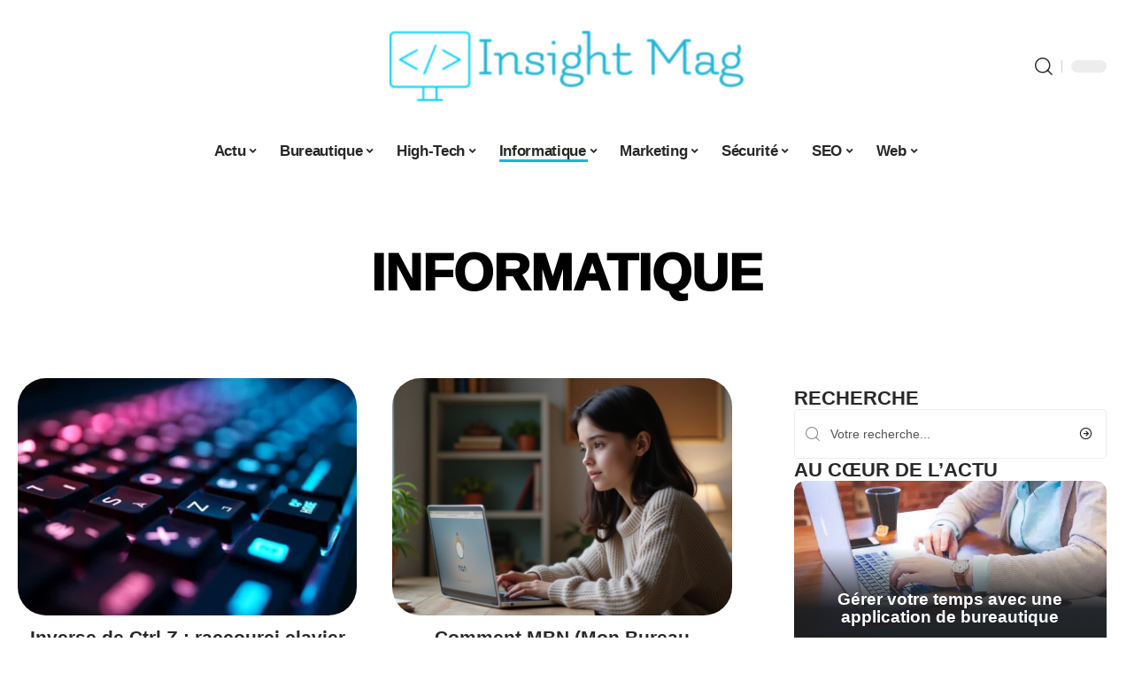

--- FILE ---
content_type: text/html; charset=UTF-8
request_url: https://www.insight-mag.com/informatique/
body_size: 49868
content:
<!DOCTYPE html>
<html lang="fr-FR">
<head><meta charset="UTF-8"><script>if(navigator.userAgent.match(/MSIE|Internet Explorer/i)||navigator.userAgent.match(/Trident\/7\..*?rv:11/i)){var href=document.location.href;if(!href.match(/[?&]nowprocket/)){if(href.indexOf("?")==-1){if(href.indexOf("#")==-1){document.location.href=href+"?nowprocket=1"}else{document.location.href=href.replace("#","?nowprocket=1#")}}else{if(href.indexOf("#")==-1){document.location.href=href+"&nowprocket=1"}else{document.location.href=href.replace("#","&nowprocket=1#")}}}}</script><script>(()=>{class RocketLazyLoadScripts{constructor(){this.v="2.0.4",this.userEvents=["keydown","keyup","mousedown","mouseup","mousemove","mouseover","mouseout","touchmove","touchstart","touchend","touchcancel","wheel","click","dblclick","input"],this.attributeEvents=["onblur","onclick","oncontextmenu","ondblclick","onfocus","onmousedown","onmouseenter","onmouseleave","onmousemove","onmouseout","onmouseover","onmouseup","onmousewheel","onscroll","onsubmit"]}async t(){this.i(),this.o(),/iP(ad|hone)/.test(navigator.userAgent)&&this.h(),this.u(),this.l(this),this.m(),this.k(this),this.p(this),this._(),await Promise.all([this.R(),this.L()]),this.lastBreath=Date.now(),this.S(this),this.P(),this.D(),this.O(),this.M(),await this.C(this.delayedScripts.normal),await this.C(this.delayedScripts.defer),await this.C(this.delayedScripts.async),await this.T(),await this.F(),await this.j(),await this.A(),window.dispatchEvent(new Event("rocket-allScriptsLoaded")),this.everythingLoaded=!0,this.lastTouchEnd&&await new Promise(t=>setTimeout(t,500-Date.now()+this.lastTouchEnd)),this.I(),this.H(),this.U(),this.W()}i(){this.CSPIssue=sessionStorage.getItem("rocketCSPIssue"),document.addEventListener("securitypolicyviolation",t=>{this.CSPIssue||"script-src-elem"!==t.violatedDirective||"data"!==t.blockedURI||(this.CSPIssue=!0,sessionStorage.setItem("rocketCSPIssue",!0))},{isRocket:!0})}o(){window.addEventListener("pageshow",t=>{this.persisted=t.persisted,this.realWindowLoadedFired=!0},{isRocket:!0}),window.addEventListener("pagehide",()=>{this.onFirstUserAction=null},{isRocket:!0})}h(){let t;function e(e){t=e}window.addEventListener("touchstart",e,{isRocket:!0}),window.addEventListener("touchend",function i(o){o.changedTouches[0]&&t.changedTouches[0]&&Math.abs(o.changedTouches[0].pageX-t.changedTouches[0].pageX)<10&&Math.abs(o.changedTouches[0].pageY-t.changedTouches[0].pageY)<10&&o.timeStamp-t.timeStamp<200&&(window.removeEventListener("touchstart",e,{isRocket:!0}),window.removeEventListener("touchend",i,{isRocket:!0}),"INPUT"===o.target.tagName&&"text"===o.target.type||(o.target.dispatchEvent(new TouchEvent("touchend",{target:o.target,bubbles:!0})),o.target.dispatchEvent(new MouseEvent("mouseover",{target:o.target,bubbles:!0})),o.target.dispatchEvent(new PointerEvent("click",{target:o.target,bubbles:!0,cancelable:!0,detail:1,clientX:o.changedTouches[0].clientX,clientY:o.changedTouches[0].clientY})),event.preventDefault()))},{isRocket:!0})}q(t){this.userActionTriggered||("mousemove"!==t.type||this.firstMousemoveIgnored?"keyup"===t.type||"mouseover"===t.type||"mouseout"===t.type||(this.userActionTriggered=!0,this.onFirstUserAction&&this.onFirstUserAction()):this.firstMousemoveIgnored=!0),"click"===t.type&&t.preventDefault(),t.stopPropagation(),t.stopImmediatePropagation(),"touchstart"===this.lastEvent&&"touchend"===t.type&&(this.lastTouchEnd=Date.now()),"click"===t.type&&(this.lastTouchEnd=0),this.lastEvent=t.type,t.composedPath&&t.composedPath()[0].getRootNode()instanceof ShadowRoot&&(t.rocketTarget=t.composedPath()[0]),this.savedUserEvents.push(t)}u(){this.savedUserEvents=[],this.userEventHandler=this.q.bind(this),this.userEvents.forEach(t=>window.addEventListener(t,this.userEventHandler,{passive:!1,isRocket:!0})),document.addEventListener("visibilitychange",this.userEventHandler,{isRocket:!0})}U(){this.userEvents.forEach(t=>window.removeEventListener(t,this.userEventHandler,{passive:!1,isRocket:!0})),document.removeEventListener("visibilitychange",this.userEventHandler,{isRocket:!0}),this.savedUserEvents.forEach(t=>{(t.rocketTarget||t.target).dispatchEvent(new window[t.constructor.name](t.type,t))})}m(){const t="return false",e=Array.from(this.attributeEvents,t=>"data-rocket-"+t),i="["+this.attributeEvents.join("],[")+"]",o="[data-rocket-"+this.attributeEvents.join("],[data-rocket-")+"]",s=(e,i,o)=>{o&&o!==t&&(e.setAttribute("data-rocket-"+i,o),e["rocket"+i]=new Function("event",o),e.setAttribute(i,t))};new MutationObserver(t=>{for(const n of t)"attributes"===n.type&&(n.attributeName.startsWith("data-rocket-")||this.everythingLoaded?n.attributeName.startsWith("data-rocket-")&&this.everythingLoaded&&this.N(n.target,n.attributeName.substring(12)):s(n.target,n.attributeName,n.target.getAttribute(n.attributeName))),"childList"===n.type&&n.addedNodes.forEach(t=>{if(t.nodeType===Node.ELEMENT_NODE)if(this.everythingLoaded)for(const i of[t,...t.querySelectorAll(o)])for(const t of i.getAttributeNames())e.includes(t)&&this.N(i,t.substring(12));else for(const e of[t,...t.querySelectorAll(i)])for(const t of e.getAttributeNames())this.attributeEvents.includes(t)&&s(e,t,e.getAttribute(t))})}).observe(document,{subtree:!0,childList:!0,attributeFilter:[...this.attributeEvents,...e]})}I(){this.attributeEvents.forEach(t=>{document.querySelectorAll("[data-rocket-"+t+"]").forEach(e=>{this.N(e,t)})})}N(t,e){const i=t.getAttribute("data-rocket-"+e);i&&(t.setAttribute(e,i),t.removeAttribute("data-rocket-"+e))}k(t){Object.defineProperty(HTMLElement.prototype,"onclick",{get(){return this.rocketonclick||null},set(e){this.rocketonclick=e,this.setAttribute(t.everythingLoaded?"onclick":"data-rocket-onclick","this.rocketonclick(event)")}})}S(t){function e(e,i){let o=e[i];e[i]=null,Object.defineProperty(e,i,{get:()=>o,set(s){t.everythingLoaded?o=s:e["rocket"+i]=o=s}})}e(document,"onreadystatechange"),e(window,"onload"),e(window,"onpageshow");try{Object.defineProperty(document,"readyState",{get:()=>t.rocketReadyState,set(e){t.rocketReadyState=e},configurable:!0}),document.readyState="loading"}catch(t){console.log("WPRocket DJE readyState conflict, bypassing")}}l(t){this.originalAddEventListener=EventTarget.prototype.addEventListener,this.originalRemoveEventListener=EventTarget.prototype.removeEventListener,this.savedEventListeners=[],EventTarget.prototype.addEventListener=function(e,i,o){o&&o.isRocket||!t.B(e,this)&&!t.userEvents.includes(e)||t.B(e,this)&&!t.userActionTriggered||e.startsWith("rocket-")||t.everythingLoaded?t.originalAddEventListener.call(this,e,i,o):(t.savedEventListeners.push({target:this,remove:!1,type:e,func:i,options:o}),"mouseenter"!==e&&"mouseleave"!==e||t.originalAddEventListener.call(this,e,t.savedUserEvents.push,o))},EventTarget.prototype.removeEventListener=function(e,i,o){o&&o.isRocket||!t.B(e,this)&&!t.userEvents.includes(e)||t.B(e,this)&&!t.userActionTriggered||e.startsWith("rocket-")||t.everythingLoaded?t.originalRemoveEventListener.call(this,e,i,o):t.savedEventListeners.push({target:this,remove:!0,type:e,func:i,options:o})}}J(t,e){this.savedEventListeners=this.savedEventListeners.filter(i=>{let o=i.type,s=i.target||window;return e!==o||t!==s||(this.B(o,s)&&(i.type="rocket-"+o),this.$(i),!1)})}H(){EventTarget.prototype.addEventListener=this.originalAddEventListener,EventTarget.prototype.removeEventListener=this.originalRemoveEventListener,this.savedEventListeners.forEach(t=>this.$(t))}$(t){t.remove?this.originalRemoveEventListener.call(t.target,t.type,t.func,t.options):this.originalAddEventListener.call(t.target,t.type,t.func,t.options)}p(t){let e;function i(e){return t.everythingLoaded?e:e.split(" ").map(t=>"load"===t||t.startsWith("load.")?"rocket-jquery-load":t).join(" ")}function o(o){function s(e){const s=o.fn[e];o.fn[e]=o.fn.init.prototype[e]=function(){return this[0]===window&&t.userActionTriggered&&("string"==typeof arguments[0]||arguments[0]instanceof String?arguments[0]=i(arguments[0]):"object"==typeof arguments[0]&&Object.keys(arguments[0]).forEach(t=>{const e=arguments[0][t];delete arguments[0][t],arguments[0][i(t)]=e})),s.apply(this,arguments),this}}if(o&&o.fn&&!t.allJQueries.includes(o)){const e={DOMContentLoaded:[],"rocket-DOMContentLoaded":[]};for(const t in e)document.addEventListener(t,()=>{e[t].forEach(t=>t())},{isRocket:!0});o.fn.ready=o.fn.init.prototype.ready=function(i){function s(){parseInt(o.fn.jquery)>2?setTimeout(()=>i.bind(document)(o)):i.bind(document)(o)}return"function"==typeof i&&(t.realDomReadyFired?!t.userActionTriggered||t.fauxDomReadyFired?s():e["rocket-DOMContentLoaded"].push(s):e.DOMContentLoaded.push(s)),o([])},s("on"),s("one"),s("off"),t.allJQueries.push(o)}e=o}t.allJQueries=[],o(window.jQuery),Object.defineProperty(window,"jQuery",{get:()=>e,set(t){o(t)}})}P(){const t=new Map;document.write=document.writeln=function(e){const i=document.currentScript,o=document.createRange(),s=i.parentElement;let n=t.get(i);void 0===n&&(n=i.nextSibling,t.set(i,n));const c=document.createDocumentFragment();o.setStart(c,0),c.appendChild(o.createContextualFragment(e)),s.insertBefore(c,n)}}async R(){return new Promise(t=>{this.userActionTriggered?t():this.onFirstUserAction=t})}async L(){return new Promise(t=>{document.addEventListener("DOMContentLoaded",()=>{this.realDomReadyFired=!0,t()},{isRocket:!0})})}async j(){return this.realWindowLoadedFired?Promise.resolve():new Promise(t=>{window.addEventListener("load",t,{isRocket:!0})})}M(){this.pendingScripts=[];this.scriptsMutationObserver=new MutationObserver(t=>{for(const e of t)e.addedNodes.forEach(t=>{"SCRIPT"!==t.tagName||t.noModule||t.isWPRocket||this.pendingScripts.push({script:t,promise:new Promise(e=>{const i=()=>{const i=this.pendingScripts.findIndex(e=>e.script===t);i>=0&&this.pendingScripts.splice(i,1),e()};t.addEventListener("load",i,{isRocket:!0}),t.addEventListener("error",i,{isRocket:!0}),setTimeout(i,1e3)})})})}),this.scriptsMutationObserver.observe(document,{childList:!0,subtree:!0})}async F(){await this.X(),this.pendingScripts.length?(await this.pendingScripts[0].promise,await this.F()):this.scriptsMutationObserver.disconnect()}D(){this.delayedScripts={normal:[],async:[],defer:[]},document.querySelectorAll("script[type$=rocketlazyloadscript]").forEach(t=>{t.hasAttribute("data-rocket-src")?t.hasAttribute("async")&&!1!==t.async?this.delayedScripts.async.push(t):t.hasAttribute("defer")&&!1!==t.defer||"module"===t.getAttribute("data-rocket-type")?this.delayedScripts.defer.push(t):this.delayedScripts.normal.push(t):this.delayedScripts.normal.push(t)})}async _(){await this.L();let t=[];document.querySelectorAll("script[type$=rocketlazyloadscript][data-rocket-src]").forEach(e=>{let i=e.getAttribute("data-rocket-src");if(i&&!i.startsWith("data:")){i.startsWith("//")&&(i=location.protocol+i);try{const o=new URL(i).origin;o!==location.origin&&t.push({src:o,crossOrigin:e.crossOrigin||"module"===e.getAttribute("data-rocket-type")})}catch(t){}}}),t=[...new Map(t.map(t=>[JSON.stringify(t),t])).values()],this.Y(t,"preconnect")}async G(t){if(await this.K(),!0!==t.noModule||!("noModule"in HTMLScriptElement.prototype))return new Promise(e=>{let i;function o(){(i||t).setAttribute("data-rocket-status","executed"),e()}try{if(navigator.userAgent.includes("Firefox/")||""===navigator.vendor||this.CSPIssue)i=document.createElement("script"),[...t.attributes].forEach(t=>{let e=t.nodeName;"type"!==e&&("data-rocket-type"===e&&(e="type"),"data-rocket-src"===e&&(e="src"),i.setAttribute(e,t.nodeValue))}),t.text&&(i.text=t.text),t.nonce&&(i.nonce=t.nonce),i.hasAttribute("src")?(i.addEventListener("load",o,{isRocket:!0}),i.addEventListener("error",()=>{i.setAttribute("data-rocket-status","failed-network"),e()},{isRocket:!0}),setTimeout(()=>{i.isConnected||e()},1)):(i.text=t.text,o()),i.isWPRocket=!0,t.parentNode.replaceChild(i,t);else{const i=t.getAttribute("data-rocket-type"),s=t.getAttribute("data-rocket-src");i?(t.type=i,t.removeAttribute("data-rocket-type")):t.removeAttribute("type"),t.addEventListener("load",o,{isRocket:!0}),t.addEventListener("error",i=>{this.CSPIssue&&i.target.src.startsWith("data:")?(console.log("WPRocket: CSP fallback activated"),t.removeAttribute("src"),this.G(t).then(e)):(t.setAttribute("data-rocket-status","failed-network"),e())},{isRocket:!0}),s?(t.fetchPriority="high",t.removeAttribute("data-rocket-src"),t.src=s):t.src="data:text/javascript;base64,"+window.btoa(unescape(encodeURIComponent(t.text)))}}catch(i){t.setAttribute("data-rocket-status","failed-transform"),e()}});t.setAttribute("data-rocket-status","skipped")}async C(t){const e=t.shift();return e?(e.isConnected&&await this.G(e),this.C(t)):Promise.resolve()}O(){this.Y([...this.delayedScripts.normal,...this.delayedScripts.defer,...this.delayedScripts.async],"preload")}Y(t,e){this.trash=this.trash||[];let i=!0;var o=document.createDocumentFragment();t.forEach(t=>{const s=t.getAttribute&&t.getAttribute("data-rocket-src")||t.src;if(s&&!s.startsWith("data:")){const n=document.createElement("link");n.href=s,n.rel=e,"preconnect"!==e&&(n.as="script",n.fetchPriority=i?"high":"low"),t.getAttribute&&"module"===t.getAttribute("data-rocket-type")&&(n.crossOrigin=!0),t.crossOrigin&&(n.crossOrigin=t.crossOrigin),t.integrity&&(n.integrity=t.integrity),t.nonce&&(n.nonce=t.nonce),o.appendChild(n),this.trash.push(n),i=!1}}),document.head.appendChild(o)}W(){this.trash.forEach(t=>t.remove())}async T(){try{document.readyState="interactive"}catch(t){}this.fauxDomReadyFired=!0;try{await this.K(),this.J(document,"readystatechange"),document.dispatchEvent(new Event("rocket-readystatechange")),await this.K(),document.rocketonreadystatechange&&document.rocketonreadystatechange(),await this.K(),this.J(document,"DOMContentLoaded"),document.dispatchEvent(new Event("rocket-DOMContentLoaded")),await this.K(),this.J(window,"DOMContentLoaded"),window.dispatchEvent(new Event("rocket-DOMContentLoaded"))}catch(t){console.error(t)}}async A(){try{document.readyState="complete"}catch(t){}try{await this.K(),this.J(document,"readystatechange"),document.dispatchEvent(new Event("rocket-readystatechange")),await this.K(),document.rocketonreadystatechange&&document.rocketonreadystatechange(),await this.K(),this.J(window,"load"),window.dispatchEvent(new Event("rocket-load")),await this.K(),window.rocketonload&&window.rocketonload(),await this.K(),this.allJQueries.forEach(t=>t(window).trigger("rocket-jquery-load")),await this.K(),this.J(window,"pageshow");const t=new Event("rocket-pageshow");t.persisted=this.persisted,window.dispatchEvent(t),await this.K(),window.rocketonpageshow&&window.rocketonpageshow({persisted:this.persisted})}catch(t){console.error(t)}}async K(){Date.now()-this.lastBreath>45&&(await this.X(),this.lastBreath=Date.now())}async X(){return document.hidden?new Promise(t=>setTimeout(t)):new Promise(t=>requestAnimationFrame(t))}B(t,e){return e===document&&"readystatechange"===t||(e===document&&"DOMContentLoaded"===t||(e===window&&"DOMContentLoaded"===t||(e===window&&"load"===t||e===window&&"pageshow"===t)))}static run(){(new RocketLazyLoadScripts).t()}}RocketLazyLoadScripts.run()})();</script>
    
    <meta http-equiv="X-UA-Compatible" content="IE=edge">
    <meta name="viewport" content="width=device-width, initial-scale=1">
    <link rel="profile" href="https://gmpg.org/xfn/11">
	<meta name='robots' content='index, follow, max-image-preview:large, max-snippet:-1, max-video-preview:-1' />
            <link rel="apple-touch-icon" href="https://www.insight-mag.com/wp-content/uploads/insight-mag.com-512x512_2-2.png"/>
		            <meta name="msapplication-TileColor" content="#ffffff">
            <meta name="msapplication-TileImage" content="https://www.insight-mag.com/wp-content/uploads/insight-mag.com-512x512_2-2.png"/>
		<meta http-equiv="Content-Security-Policy" content="upgrade-insecure-requests">

	<!-- This site is optimized with the Yoast SEO plugin v26.8 - https://yoast.com/product/yoast-seo-wordpress/ -->
	<title>Informatique - Insight Mag</title>
<link data-rocket-prefetch href="https://www.googletagmanager.com" rel="dns-prefetch">
<style id="wpr-usedcss">img:is([sizes=auto i],[sizes^="auto," i]){contain-intrinsic-size:3000px 1500px}.block-wrap>.block-inner>.p-grid,.block-wrap>.block-inner>.p-wrap,.entry-content,.footer-wrap,.mega-dropdown,.ruby-table-contents,.swiper-container,.swiper-wrapper .p-wrap,.widget{contain:style layout}body,html{font-family:-apple-system,BlinkMacSystemFont,"Segoe UI",Roboto,Helvetica,Arial,sans-serif,"Apple Color Emoji","Segoe UI Emoji","Segoe UI Symbol"!important}a,address,code,div,dl,dt,em,fieldset,figcaption,footer,form,h1,h2,h3,header,label,legend,li,main,nav,p,section,span,time,tr,ul{font-family:inherit}img.emoji{display:inline!important;border:none!important;box-shadow:none!important;height:1em!important;width:1em!important;margin:0 .07em!important;vertical-align:-.1em!important;background:0 0!important;padding:0!important}:root{--direction-multiplier:1}body.rtl{--direction-multiplier:-1}.elementor-screen-only{height:1px;margin:-1px;overflow:hidden;padding:0;position:absolute;top:-10000em;width:1px;clip:rect(0,0,0,0);border:0}.elementor *,.elementor :after,.elementor :before{box-sizing:border-box}.elementor a{box-shadow:none;text-decoration:none}.elementor img{border:none;border-radius:0;box-shadow:none;height:auto;max-width:100%}.elementor .elementor-widget:not(.elementor-widget-text-editor):not(.elementor-widget-theme-post-content) figure{margin:0}.elementor iframe,.elementor object,.elementor video{border:none;line-height:1;margin:0;max-width:100%;width:100%}.elementor-element{--flex-direction:initial;--flex-wrap:initial;--justify-content:initial;--align-items:initial;--align-content:initial;--gap:initial;--flex-basis:initial;--flex-grow:initial;--flex-shrink:initial;--order:initial;--align-self:initial;align-self:var(--align-self);flex-basis:var(--flex-basis);flex-grow:var(--flex-grow);flex-shrink:var(--flex-shrink);order:var(--order)}.elementor-element:where(.e-con-full,.elementor-widget){align-content:var(--align-content);align-items:var(--align-items);flex-direction:var(--flex-direction);flex-wrap:var(--flex-wrap);gap:var(--row-gap) var(--column-gap);justify-content:var(--justify-content)}.elementor-invisible{visibility:hidden}:root{--page-title-display:block}.elementor-widget-wrap{align-content:flex-start;flex-wrap:wrap;position:relative;width:100%}.elementor:not(.elementor-bc-flex-widget) .elementor-widget-wrap{display:flex}.elementor-widget-wrap>.elementor-element{width:100%}.elementor-widget-wrap.e-swiper-container{width:calc(100% - (var(--e-column-margin-left,0px) + var(--e-column-margin-right,0px)))}.elementor-widget{position:relative}.elementor-widget:not(:last-child){margin-block-end:var(--kit-widget-spacing,20px)}@media (min-width:1025px){#elementor-device-mode:after{content:"desktop"}}@media (min-width:-1){#elementor-device-mode:after{content:"widescreen"}}@media (max-width:-1){#elementor-device-mode:after{content:"laptop";content:"tablet_extra"}}@media (max-width:1024px){#elementor-device-mode:after{content:"tablet"}}@media (max-width:-1){#elementor-device-mode:after{content:"mobile_extra"}}@media (prefers-reduced-motion:no-preference){html{scroll-behavior:smooth}}.e-con{--border-radius:0;--border-top-width:0px;--border-right-width:0px;--border-bottom-width:0px;--border-left-width:0px;--border-style:initial;--border-color:initial;--container-widget-width:100%;--container-widget-height:initial;--container-widget-flex-grow:0;--container-widget-align-self:initial;--content-width:min(100%,var(--container-max-width,1140px));--width:100%;--min-height:initial;--height:auto;--text-align:initial;--margin-top:0px;--margin-right:0px;--margin-bottom:0px;--margin-left:0px;--padding-top:var(--container-default-padding-top,10px);--padding-right:var(--container-default-padding-right,10px);--padding-bottom:var(--container-default-padding-bottom,10px);--padding-left:var(--container-default-padding-left,10px);--position:relative;--z-index:revert;--overflow:visible;--gap:var(--widgets-spacing,20px);--row-gap:var(--widgets-spacing-row,20px);--column-gap:var(--widgets-spacing-column,20px);--overlay-mix-blend-mode:initial;--overlay-opacity:1;--overlay-transition:0.3s;--e-con-grid-template-columns:repeat(3,1fr);--e-con-grid-template-rows:repeat(2,1fr);border-radius:var(--border-radius);height:var(--height);min-height:var(--min-height);min-width:0;overflow:var(--overflow);position:var(--position);width:var(--width);z-index:var(--z-index);--flex-wrap-mobile:wrap}.e-con:where(:not(.e-div-block-base)){transition:background var(--background-transition,.3s),border var(--border-transition,.3s),box-shadow var(--border-transition,.3s),transform var(--e-con-transform-transition-duration,.4s)}.e-con{--margin-block-start:var(--margin-top);--margin-block-end:var(--margin-bottom);--margin-inline-start:var(--margin-left);--margin-inline-end:var(--margin-right);--padding-inline-start:var(--padding-left);--padding-inline-end:var(--padding-right);--padding-block-start:var(--padding-top);--padding-block-end:var(--padding-bottom);--border-block-start-width:var(--border-top-width);--border-block-end-width:var(--border-bottom-width);--border-inline-start-width:var(--border-left-width);--border-inline-end-width:var(--border-right-width)}body.rtl .e-con{--padding-inline-start:var(--padding-right);--padding-inline-end:var(--padding-left);--margin-inline-start:var(--margin-right);--margin-inline-end:var(--margin-left);--border-inline-start-width:var(--border-right-width);--border-inline-end-width:var(--border-left-width)}.e-con{margin-block-end:var(--margin-block-end);margin-block-start:var(--margin-block-start);margin-inline-end:var(--margin-inline-end);margin-inline-start:var(--margin-inline-start);padding-inline-end:var(--padding-inline-end);padding-inline-start:var(--padding-inline-start)}.e-con.e-flex{--flex-direction:column;--flex-basis:auto;--flex-grow:0;--flex-shrink:1;flex:var(--flex-grow) var(--flex-shrink) var(--flex-basis)}.e-con>.e-con-inner{padding-block-end:var(--padding-block-end);padding-block-start:var(--padding-block-start);text-align:var(--text-align)}.e-con.e-flex>.e-con-inner{flex-direction:var(--flex-direction)}.e-con,.e-con>.e-con-inner{display:var(--display)}.e-con-boxed.e-flex{align-content:normal;align-items:normal;flex-direction:column;flex-wrap:nowrap;justify-content:normal}.e-con-boxed{gap:initial;text-align:initial}.e-con.e-flex>.e-con-inner{align-content:var(--align-content);align-items:var(--align-items);align-self:auto;flex-basis:auto;flex-grow:1;flex-shrink:1;flex-wrap:var(--flex-wrap);justify-content:var(--justify-content)}.e-con>.e-con-inner{gap:var(--row-gap) var(--column-gap);height:100%;margin:0 auto;max-width:var(--content-width);padding-inline-end:0;padding-inline-start:0;width:100%}:is(.elementor-section-wrap,[data-elementor-id])>.e-con{--margin-left:auto;--margin-right:auto;max-width:min(100%,var(--width))}.e-con .elementor-widget.elementor-widget{margin-block-end:0}.e-con:before,.e-con>.elementor-motion-effects-container>.elementor-motion-effects-layer:before{border-block-end-width:var(--border-block-end-width);border-block-start-width:var(--border-block-start-width);border-color:var(--border-color);border-inline-end-width:var(--border-inline-end-width);border-inline-start-width:var(--border-inline-start-width);border-radius:var(--border-radius);border-style:var(--border-style);content:var(--background-overlay);display:block;height:max(100% + var(--border-top-width) + var(--border-bottom-width),100%);left:calc(0px - var(--border-left-width));mix-blend-mode:var(--overlay-mix-blend-mode);opacity:var(--overlay-opacity);position:absolute;top:calc(0px - var(--border-top-width));transition:var(--overlay-transition,.3s);width:max(100% + var(--border-left-width) + var(--border-right-width),100%)}.e-con:before{transition:background var(--overlay-transition,.3s),border-radius var(--border-transition,.3s),opacity var(--overlay-transition,.3s)}.e-con .elementor-widget{min-width:0}.e-con .elementor-widget.e-widget-swiper{width:100%}.e-con>.e-con-inner>.elementor-widget>.elementor-widget-container,.e-con>.elementor-widget>.elementor-widget-container{height:100%}.e-con.e-con>.e-con-inner>.elementor-widget,.elementor.elementor .e-con>.elementor-widget{max-width:100%}.e-con .elementor-widget:not(:last-child){--kit-widget-spacing:0px}@media (max-width:767px){#elementor-device-mode:after{content:"mobile"}.e-con.e-flex{--width:100%;--flex-wrap:var(--flex-wrap-mobile)}}.elementor-element:where(:not(.e-con)):where(:not(.e-div-block-base)) .elementor-widget-container,.elementor-element:where(:not(.e-con)):where(:not(.e-div-block-base)):not(:has(.elementor-widget-container)){transition:background .3s,border .3s,border-radius .3s,box-shadow .3s,transform var(--e-transform-transition-duration,.4s)}.elementor-heading-title{line-height:1;margin:0;padding:0}.animated{animation-duration:1.25s}.animated.infinite{animation-iteration-count:infinite}.animated.reverse{animation-direction:reverse;animation-fill-mode:forwards}@media (prefers-reduced-motion:reduce){.animated{animation:none!important}html *{transition-delay:0s!important;transition-duration:0s!important}}.elementor-kit-187{--e-global-color-primary:#6EC1E4;--e-global-color-secondary:#54595F;--e-global-color-text:#7A7A7A;--e-global-color-accent:#61CE70;--e-global-typography-primary-font-family:"Roboto";--e-global-typography-primary-font-weight:600;--e-global-typography-secondary-font-family:"Roboto Slab";--e-global-typography-secondary-font-weight:400;--e-global-typography-text-font-family:"Roboto";--e-global-typography-text-font-weight:400;--e-global-typography-accent-font-family:"Roboto";--e-global-typography-accent-font-weight:500}.e-con{--container-max-width:1140px}.elementor-widget:not(:last-child){margin-block-end:20px}.elementor-element{--widgets-spacing:20px 20px;--widgets-spacing-row:20px;--widgets-spacing-column:20px}h1.entry-title{display:var(--page-title-display)}.elementor-2103 .elementor-element.elementor-element-615e4789{--display:flex;--flex-direction:column;--container-widget-width:100%;--container-widget-height:initial;--container-widget-flex-grow:0;--container-widget-align-self:initial;--flex-wrap-mobile:wrap;--gap:8px 8px;--row-gap:8px;--column-gap:8px}.elementor-2103 .elementor-element.elementor-element-7e431c3c.elementor-element{--align-self:center}.elementor-2103 .elementor-element.elementor-element-7e431c3c .elementor-heading-title{color:#000}[data-theme=dark] .elementor-2103 .elementor-element.elementor-element-7e431c3c .elementor-heading-title{color:#fff}:root{--effect:all .25s cubic-bezier(0.32, 0.74, 0.57, 1);--timing:cubic-bezier(0.32, 0.74, 0.57, 1);--shadow-12:#0000001f;--shadow-2:#00000005;--round-3:3px;--height-34:34px;--height-40:40px;--padding-40:0 40px;--round-5:5px;--round-7:7px;--shadow-7:#00000012;--dark-accent:#191c20;--dark-accent-0:#191c2000;--dark-accent-90:#191c20f2;--meta-b-family:inherit;--meta-b-fcolor:#282828;--meta-b-fspace:normal;--meta-b-fstyle:normal;--meta-b-fweight:600;--meta-b-transform:none;--nav-bg:#fff;--subnav-bg:#fff;--indicator-bg-from:#ff0084;--nav-bg-from:#fff;--subnav-bg-from:#fff;--indicator-bg-to:#2c2cf8;--nav-bg-to:#fff;--subnav-bg-to:#fff;--bottom-border-color:var(--flex-gray-20);--column-border-color:var(--flex-gray-20);--audio-color:#ffa052;--excerpt-color:#666;--g-color:#ff184e;--gallery-color:#729dff;--heading-color:var(--body-fcolor);--nav-color:#282828;--privacy-color:#fff;--review-color:#ffc300;--subnav-color:#282828;--video-color:#ffc300;--nav-color-10:#28282820;--subnav-color-10:#28282820;--g-color-90:#ff184ee6;--absolute-dark:#242424;--body-family:'Oxygen',sans-serif;--btn-family:'Encode Sans Condensed',sans-serif;--cat-family:'Oxygen',sans-serif;--dwidgets-family:'Oxygen',sans-serif;--h1-family:'Encode Sans Condensed',sans-serif;--h2-family:'Encode Sans Condensed',sans-serif;--h3-family:'Encode Sans Condensed',sans-serif;--h4-family:'Encode Sans Condensed',sans-serif;--h5-family:'Encode Sans Condensed',sans-serif;--h6-family:'Encode Sans Condensed',sans-serif;--input-family:'Encode Sans Condensed',sans-serif;--menu-family:'Encode Sans Condensed',sans-serif;--meta-family:'Encode Sans Condensed',sans-serif;--submenu-family:'Encode Sans Condensed',sans-serif;--tagline-family:'Encode Sans Condensed',sans-serif;--body-fcolor:#282828;--btn-fcolor:inherit;--h1-fcolor:inherit;--h2-fcolor:inherit;--h3-fcolor:inherit;--h4-fcolor:inherit;--h5-fcolor:inherit;--h6-fcolor:inherit;--input-fcolor:inherit;--meta-fcolor:#666;--tagline-fcolor:inherit;--body-fsize:16px;--btn-fsize:12px;--cat-fsize:10px;--dwidgets-fsize:13px;--excerpt-fsize:14px;--h1-fsize:40px;--h2-fsize:28px;--h3-fsize:22px;--h4-fsize:16px;--h5-fsize:14px;--h6-fsize:13px;--headline-fsize:45px;--input-fsize:14px;--menu-fsize:17px;--meta-fsize:13px;--submenu-fsize:13px;--tagline-fsize:28px;--body-fspace:normal;--btn-fspace:normal;--cat-fspace:.07em;--dwidgets-fspace:0;--h1-fspace:normal;--h2-fspace:normal;--h3-fspace:normal;--h4-fspace:normal;--h5-fspace:normal;--h6-fspace:normal;--input-fspace:normal;--menu-fspace:-.02em;--meta-fspace:normal;--submenu-fspace:-.02em;--tagline-fspace:normal;--body-fstyle:normal;--btn-fstyle:normal;--cat-fstyle:normal;--dwidgets-fstyle:normal;--h1-fstyle:normal;--h2-fstyle:normal;--h3-fstyle:normal;--h4-fstyle:normal;--h5-fstyle:normal;--h6-fstyle:normal;--input-fstyle:normal;--menu-fstyle:normal;--meta-fstyle:normal;--submenu-fstyle:normal;--tagline-fstyle:normal;--body-fweight:400;--btn-fweight:700;--cat-fweight:700;--dwidgets-fweight:600;--h1-fweight:700;--h2-fweight:700;--h3-fweight:700;--h4-fweight:700;--h5-fweight:700;--h6-fweight:600;--input-fweight:400;--menu-fweight:600;--meta-fweight:400;--submenu-fweight:500;--tagline-fweight:400;--flex-gray-15:#88888826;--flex-gray-20:#88888833;--flex-gray-40:#88888866;--flex-gray-7:#88888812;--indicator-height:4px;--nav-height:60px;--absolute-light:#ddd;--solid-light:#fafafa;--em-mini:.8em;--rem-mini:.8rem;--transparent-nav-color:#fff;--swiper-navigation-size:44px;--tagline-s-fsize:22px;--em-small:.92em;--rem-small:.92rem;--bottom-spacing:35px;--box-spacing:5%;--el-spacing:12px;--heading-sub-color:var(--g-color);--body-transform:none;--btn-transform:none;--cat-transform:uppercase;--dwidgets-transform:none;--h1-transform:none;--h2-transform:none;--h3-transform:none;--h4-transform:none;--h5-transform:none;--h6-transform:none;--input-transform:none;--menu-transform:none;--meta-transform:none;--submenu-transform:none;--tagline-transform:none;--absolute-white:#fff;--solid-white:#fff;--absolute-white-0:#ffffff00;--absolute-white-90:#fffffff2;--max-width-wo-sb:100%}.light-scheme,[data-theme=dark]{--shadow-12:#00000066;--shadow-2:#00000033;--shadow-7:#0000004d;--dark-accent:#0e0f12;--dark-accent-0:#0e0f1200;--dark-accent-90:#0e0f12f2;--meta-b-fcolor:#fff;--nav-bg:#131518;--subnav-bg:#191c20;--nav-bg-from:#131518;--subnav-bg-from:#191c20;--nav-bg-to:#131518;--subnav-bg-to:#191c20;--bcrumb-color:#fff;--excerpt-color:#ddd;--heading-color:var(--body-fcolor);--nav-color:#fff;--subnav-color:#fff;--nav-color-10:#ffffff15;--subnav-color-10:#ffffff15;--body-fcolor:#fff;--h1-fcolor:#fff;--h2-fcolor:#fff;--h3-fcolor:#fff;--h4-fcolor:#fff;--h5-fcolor:#fff;--h6-fcolor:#fff;--headline-fcolor:#fff;--input-fcolor:#fff;--meta-fcolor:#bbb;--tagline-fcolor:#fff;--flex-gray-15:#88888840;--flex-gray-20:#8888884d;--flex-gray-7:#88888818;--solid-light:#333;--heading-sub-color:var(--g-color);--solid-white:#191c20}body .light-scheme [data-mode=default],body:not([data-theme=dark]) [data-mode=dark],body[data-theme=dark] [data-mode=default]{display:none!important}body .light-scheme [data-mode=dark]{display:inherit!important}.light-scheme input::placeholder,[data-theme=dark] input::placeholder{color:var(--absolute-light)}a,address,body,caption,code,div,dl,dt,em,fieldset,font,form,h1,h2,h3,html,iframe,label,legend,li,object,p,s,span,table,tbody,tr,tt,ul{font-family:inherit;font-size:100%;font-weight:inherit;font-style:inherit;line-height:inherit;margin:0;padding:0;vertical-align:baseline;border:0;outline:0}html{font-size:var(--body-fsize);overflow-x:hidden;-ms-text-size-adjust:100%;-webkit-text-size-adjust:100%;text-size-adjust:100%}body{font-family:var(--body-family);font-size:var(--body-fsize);font-weight:var(--body-fweight);font-style:var(--body-fstyle);line-height:1.7;display:block;margin:0;letter-spacing:var(--body-fspace);text-transform:var(--body-transform);color:var(--body-fcolor);background-color:var(--solid-white)}body.rtl{direction:rtl}*{-moz-box-sizing:border-box;-webkit-box-sizing:border-box;box-sizing:border-box}:after,:before{-moz-box-sizing:border-box;-webkit-box-sizing:border-box;box-sizing:border-box}.site{position:relative;display:block}.site *{-webkit-font-smoothing:antialiased;-moz-osx-font-smoothing:grayscale;text-rendering:optimizeLegibility}.site-outer{position:relative;display:block;max-width:100%;background-color:var(--solid-white)}.top-spacing .site-outer{-webkit-transition:margin .5s var(--timing);transition:margin .5s var(--timing)}.site-wrap{position:relative;display:block;margin:0;padding:0}.site-wrap{z-index:1;min-height:45vh}button,input{overflow:visible}canvas,progress,video{display:inline-block}progress{vertical-align:baseline}[type=checkbox],[type=radio],legend{box-sizing:border-box;padding:0}figure{display:block;margin:0}em{font-weight:400;font-style:italic}dt{font-weight:700}address{font-style:italic}code{font-family:monospace,monospace;font-size:.9em}a{text-decoration:none;color:inherit;background-color:transparent}code{font-family:Courier,monospace;padding:5px;background-color:var(--flex-gray-7)}img{max-width:100%;height:auto;vertical-align:middle;border-style:none;-webkit-object-fit:cover;object-fit:cover}svg:not(:root){overflow:hidden}button,input,optgroup,select,textarea{text-transform:none;color:inherit;outline:0!important}select{line-height:22px;position:relative;max-width:100%;padding:10px;border-color:var(--flex-gray-15);border-radius:var(--round-5);outline:0!important;background:url('data:image/svg+xml;utf8,<svg xmlns="http://www.w3.org/2000/svg" viewBox="0 0 24 24"><path d="M12 15a1 1 0 0 1-.707-.293l-3-3a1 1 0 0 1 1.414-1.414L12 12.586l2.293-2.293a1 1 0 0 1 1.414 1.414l-3 3A1 1 0 0 1 12 15z"/></svg>') right 5px top 50% no-repeat;background-size:22px;-moz-appearance:none;-webkit-appearance:none;appearance:none}select option{background-color:var(--solid-white)}[type=reset],[type=submit],button,html [type=button]{-webkit-appearance:button}[type=button]::-moz-focus-inner,[type=reset]::-moz-focus-inner,[type=submit]::-moz-focus-inner,button::-moz-focus-inner{padding:0;border-style:none}[type=button]:-moz-focusring,[type=reset]:-moz-focusring,[type=submit]:-moz-focusring,button:-moz-focusring{outline:ButtonText dotted 1px}fieldset{padding:0}legend{font-weight:700;display:table;max-width:100%;white-space:normal;color:inherit}textarea{overflow:auto}[type=number]::-webkit-inner-spin-button,[type=number]::-webkit-outer-spin-button{height:auto}[type=search]::-webkit-search-cancel-button,[type=search]::-webkit-search-decoration{-webkit-appearance:none}::-webkit-file-upload-button{font:inherit;-webkit-appearance:button}[hidden],template{display:none}.clearfix:after,.clearfix:before{display:table;clear:both;content:' '}.hidden{display:none}input:disabled,select:disabled,textarea:disabled{opacity:.5;background-color:#ffcb3330}h1{font-family:var(--h1-family);font-size:var(--h1-fsize);font-weight:var(--h1-fweight);font-style:var(--h1-fstyle);line-height:var(--h1-fheight, 1.2);letter-spacing:var(--h1-fspace);text-transform:var(--h1-transform)}h1{color:var(--h1-fcolor)}.h2,h2{font-family:var(--h2-family);font-size:var(--h2-fsize);font-weight:var(--h2-fweight);font-style:var(--h2-fstyle);line-height:var(--h2-fheight, 1.25);letter-spacing:var(--h2-fspace);text-transform:var(--h2-transform)}h2{color:var(--h2-fcolor)}.h3,h3{font-family:var(--h3-family);font-size:var(--h3-fsize);font-weight:var(--h3-fweight);font-style:var(--h3-fstyle);line-height:var(--h3-fheight, 1.3);letter-spacing:var(--h3-fspace);text-transform:var(--h3-transform)}h3{color:var(--h3-fcolor)}.h4{font-family:var(--h4-family);font-size:var(--h4-fsize);font-weight:var(--h4-fweight);font-style:var(--h4-fstyle);line-height:var(--h4-fheight, 1.45);letter-spacing:var(--h4-fspace);text-transform:var(--h4-transform)}.h5{font-family:var(--h5-family);font-size:var(--h5-fsize);font-weight:var(--h5-fweight);font-style:var(--h5-fstyle);line-height:var(--h5-fheight, 1.5);letter-spacing:var(--h5-fspace);text-transform:var(--h5-transform)}.is-meta,.user-form label{font-family:var(--meta-family);font-size:var(--meta-fsize);font-weight:var(--meta-fweight);font-style:var(--meta-fstyle);letter-spacing:var(--meta-fspace);text-transform:var(--meta-transform)}.tipsy-inner{font-family:var(--meta-family);font-weight:var(--meta-fweight);font-style:var(--meta-fstyle);letter-spacing:var(--meta-fspace);text-transform:var(--meta-transform);color:var(--meta-fcolor)}figcaption{font-family:var(--meta-family);font-size:var(--meta-fsize);font-weight:var(--meta-fweight);font-style:var(--meta-fstyle);letter-spacing:var(--meta-fspace);text-transform:var(--meta-transform)}.is-meta{color:var(--meta-fcolor)}input[type=email],input[type=number],input[type=password],input[type=search],input[type=text],input[type=url],textarea{font-family:var(--input-family);font-size:var(--input-fsize);font-weight:var(--input-fweight);font-style:var(--input-fstyle);line-height:1.5;letter-spacing:var(--input-fspace);text-transform:var(--input-transform);color:var(--input-fcolor)}textarea{font-size:var(--input-fsize)!important}.button,a.comment-reply-link,a.show-post-comment,button,input[type=submit]{font-family:var(--btn-family);font-size:var(--btn-fsize);font-weight:var(--btn-fweight);font-style:var(--btn-fstyle);letter-spacing:var(--btn-fspace);text-transform:var(--btn-transform)}.main-menu>li>a{font-family:var(--menu-family);font-size:var(--menu-fsize);font-weight:var(--menu-fweight);font-style:var(--menu-fstyle);line-height:1.5;letter-spacing:var(--menu-fspace);text-transform:var(--menu-transform)}.mobile-menu>li>a{font-family:'Encode Sans Condensed',sans-serif;font-size:1.1rem;font-weight:400;font-style:normal;line-height:1.5;letter-spacing:-.02em;text-transform:none}.mobile-qview a{font-family:'Encode Sans Condensed',sans-serif;font-size:16px;font-weight:600;font-style:normal;letter-spacing:-.02em;text-transform:none}.heading-title>*{font-family:var(--heading-family,inherit);font-size:var(--heading-fsize, inherit);font-weight:var(--heading-fweight,inherit);font-style:var(--heading-fstyle,inherit);letter-spacing:var(--heading-fspace, inherit);text-transform:var(--heading-transform,inherit)}.description-text{font-size:var(--excerpt-fsize)}input[type=email],input[type=number],input[type=password],input[type=search],input[type=text],input[type=url]{line-height:22px;max-width:100%;padding:10px 20px;-webkit-transition:var(--effect);transition:var(--effect);white-space:nowrap;border:none;border-radius:var(--round-3);outline:0!important;background-color:var(--flex-gray-7);-webkit-box-shadow:none!important;box-shadow:none!important}button{cursor:pointer;border:none;border-radius:var(--round-3);outline:0!important;-webkit-box-shadow:none;box-shadow:none}.button,.entry-content button,input[type=submit]:not(.search-submit){line-height:var(--height-40);padding:var(--padding-40);cursor:pointer;-webkit-transition:var(--effect);transition:var(--effect);white-space:nowrap;color:var(--absolute-white);border:none;border-radius:var(--round-3);outline:0!important;background:var(--g-color);-webkit-box-shadow:none;box-shadow:none}.entry-content button:hover,input[type=submit]:not(.search-submit):hover{-webkit-box-shadow:0 4px 15px var(--g-color-90);box-shadow:0 4px 15px var(--g-color-90)}textarea{display:block;width:100%;max-width:100%;padding:10px 25px;-webkit-transition:var(--effect);transition:var(--effect);border:none;border-radius:var(--round-3);outline:0;background-color:var(--flex-gray-7);-webkit-box-shadow:none!important;box-shadow:none!important}.rb-container{position:static;display:block;width:100%;max-width:var(--rb-width,1280px);margin-right:auto;margin-left:auto}.edge-padding{padding-right:20px;padding-left:20px}.menu-item,.rb-section ul{list-style:none}.h2,.h3,.h4,.h5,h1,h2,h3{-ms-word-wrap:break-word;word-wrap:break-word}.icon-holder{display:flex;align-items:center}.svg-icon{width:1.5em;height:auto}.overlay-text .is-meta,.overlay-text .meta-inner{color:var(--absolute-light);--meta-fcolor:var(--absolute-light)}.overlay-text .entry-title{color:var(--absolute-white)}.light-scheme{color:var(--body-fcolor);--pagi-bg:var(--solid-light)}input:-webkit-autofill,input:-webkit-autofill:active,input:-webkit-autofill:focus,input:-webkit-autofill:hover{transition:background-color 999999s ease-in-out 0s}.overlay-wrap{position:absolute;z-index:10;top:0;right:0;bottom:0;left:0;display:flex;align-items:flex-end;flex-flow:row nowrap;pointer-events:none}.overlay-inner{position:relative;display:block;width:100%;padding:20px;cursor:auto;pointer-events:auto}.p-gradient .overlay-inner{background:-webkit-gradient(linear,left top,left bottom,from(var(--dark-accent-0)),to(var(--dark-accent)));background:linear-gradient(to top,var(--dark-accent) 0,var(--dark-accent-90) 50%,var(--dark-accent-0) 100%)}.block-inner{display:flex;flex-flow:row wrap;flex-grow:1;row-gap:var(--bottom-spacing)}.is-gap-7 .block-inner{margin-right:-7px;margin-left:-7px;--column-gap:7px}.is-gap-10 .block-inner{margin-right:-10px;margin-left:-10px;--column-gap:10px}.is-gap-20 .block-inner{margin-right:-20px;margin-left:-20px;--column-gap:20px}.block-inner>*{flex-basis:100%;width:100%;padding-right:var(--column-gap,0);padding-left:var(--column-gap,0)}[class*=is-gap-]>.block-inner>*{padding-right:var(--column-gap,0);padding-left:var(--column-gap,0)}.effect-fadeout.activated a{opacity:.3}.effect-fadeout.activated a:focus,.effect-fadeout.activated a:hover{opacity:1}.is-hidden{display:none!important}.is-invisible{visibility:hidden;opacity:0}.rb-loader{font-size:10px;position:relative;display:none;overflow:hidden;width:3em;height:3em;transform:translateZ(0);animation:.8s linear infinite spin-loader;text-indent:-9999em;color:var(--g-color);border-radius:50%;background:currentColor;background:linear-gradient(to right,currentColor 10%,rgba(255,255,255,0) 50%)}.rb-loader:before{position:absolute;top:0;left:0;width:50%;height:50%;content:'';color:inherit;border-radius:100% 0 0 0;background:currentColor}.rb-loader:after{position:absolute;top:0;right:0;bottom:0;left:0;width:75%;height:75%;margin:auto;content:'';opacity:.5;border-radius:50%;background:var(--solid-white)}@-webkit-keyframes spin-loader{0%{transform:rotate(0)}100%{transform:rotate(360deg)}}@keyframes spin-loader{0%{transform:rotate(0)}100%{transform:rotate(360deg)}}.rb-loader.loader-absolute{position:absolute;bottom:50%;left:50%;display:block;margin-top:-1.5em;margin-left:-1.5em}.opacity-animate{-webkit-transition:opacity .25s var(--timing);transition:opacity .25s var(--timing)}.is-invisible{opacity:0}.pagination-trigger.is-disable{pointer-events:none;opacity:.5}.loadmore-trigger span,.pagination-trigger{font-size:var(--pagi-size, inherit);line-height:calc(var(--pagi-size, inherit) * 1.6);position:relative;display:inline-flex;align-items:center;flex-flow:row nowrap;min-height:var(--height-34);padding:var(--padding-40);-webkit-transition:var(--effect);transition:var(--effect);color:var(--pagi-color,currentColor);border-color:var(--pagi-accent-color,var(--flex-gray-7));border-radius:var(--round-7);background-color:var(--pagi-accent-color,var(--flex-gray-7))}.loadmore-trigger.loading span{opacity:0}.search-form{position:relative;display:flex;overflow:hidden;align-items:stretch;flex-flow:row nowrap;width:100%;border-radius:var(--round-7);background-color:var(--flex-gray-7)}.search-form input[type=search]{width:100%;padding:15px 15px 15px 5px;background:0 0!important}.search-submit{height:100%;padding:0 20px;cursor:pointer;-webkit-transition:var(--effect);transition:var(--effect);border:none;background-color:transparent;-webkit-box-shadow:none;box-shadow:none}.search-submit:active,.search-submit:hover{color:#fff;background-color:var(--g-color);-webkit-box-shadow:0 4px 15px var(--g-color-90);box-shadow:0 4px 15px var(--g-color-90)}.mfp-bg{position:fixed;z-index:9042;top:0;left:0;overflow:hidden;width:100%;height:100%;background:var(--dark-accent)}.mfp-wrap{position:fixed;z-index:9043;top:0;left:0;width:100%;height:100%;outline:0!important;-webkit-backface-visibility:hidden}.mfp-wrap button>*{pointer-events:none}.mfp-container{position:absolute;top:0;left:0;box-sizing:border-box;width:100%;height:100%;padding:0;text-align:center}.mfp-container:before{display:inline-block;height:100%;content:'';vertical-align:middle}.mfp-align-top .mfp-container:before{display:none}.mfp-content{position:relative;z-index:1045;display:inline-block;margin:0 auto;text-align:left;vertical-align:middle}.mfp-ajax-holder .mfp-content,.mfp-inline-holder .mfp-content{width:100%;cursor:auto}.mfp-ajax-cur{cursor:progress}.mfp-zoom-out-cur{cursor:zoom-out}.mfp-auto-cursor .mfp-content{cursor:auto}.mfp-arrow,.mfp-close,.mfp-counter{-moz-user-select:none;-webkit-user-select:none;user-select:none}.mfp-loading.mfp-figure{display:none}.mfp-hide{display:none!important}.mfp-s-error .mfp-content{display:none}button::-moz-focus-inner{padding:0;border:0}.mfp-arrow{position:absolute;top:50%;width:130px;height:110px;margin:0;margin-top:-55px;padding:0;opacity:.65;-webkit-tap-highlight-color:transparent}.mfp-arrow:active{margin-top:-54px}.mfp-arrow:focus,.mfp-arrow:hover{opacity:1}.mfp-arrow:after,.mfp-arrow:before{position:absolute;top:0;left:0;display:block;width:0;height:0;margin-top:35px;margin-left:35px;content:'';border:inset transparent}.mfp-arrow:after{top:8px;border-top-width:13px;border-bottom-width:13px}.mfp-arrow:before{opacity:.7;border-top-width:21px;border-bottom-width:21px}.mfp-iframe-holder .mfp-content{line-height:0;width:100%;max-width:900px}.mfp-iframe-scaler{overflow:hidden;width:100%;height:0;padding-top:56.25%}.mfp-iframe-scaler iframe{position:absolute;top:0;left:0;display:block;width:100%;height:100%;background:#000;box-shadow:0 0 8px rgba(0,0,0,.6)}img.mfp-img{line-height:0;display:block;box-sizing:border-box;width:auto;max-width:100%;height:auto;margin:0 auto;padding:40px 0}.mfp-figure{line-height:0}.mfp-figure:after{position:absolute;z-index:-1;top:40px;right:0;bottom:40px;left:0;display:block;width:auto;height:auto;content:'';background:#444;box-shadow:0 0 8px rgba(0,0,0,.6)}.mfp-figure figure{margin:0}.mfp-bottom-bar{position:absolute;top:100%;left:0;width:100%;margin-top:-36px;cursor:auto}.mfp-image-holder .mfp-content{max-width:100%}.mfp-bg.popup-animation{-webkit-transition:all .5s var(--timing);transition:all .5s var(--timing);opacity:0}.mfp-bg.mfp-ready.popup-animation{opacity:.92}.mfp-bg.mfp-ready.popup-animation.site-access-popup{opacity:.99}.mfp-removing.mfp-bg.mfp-ready.popup-animation{opacity:0!important}.popup-animation .mfp-content{-webkit-transition:all .5s var(--timing);transition:all .5s var(--timing);opacity:0}.popup-animation.mfp-ready .mfp-content{opacity:1}.popup-animation.mfp-removing .mfp-content{opacity:0}.tipsy-inner{font-size:var(--meta-fsize);line-height:1;max-width:200px;padding:7px 10px;text-align:center;color:var(--absolute-white);border-radius:var(--round-3);background-color:var(--dark-accent)}.rtl .rbi.rbi-reddit:before{-webkit-transform:none;transform:none}.rbi,[class^=rbi-]{font-family:ruby-icon!important;font-weight:400;font-style:normal;font-variant:normal;text-transform:none;-webkit-font-smoothing:antialiased;-moz-osx-font-smoothing:grayscale;speak:none}body.rtl .rbi:before{display:inline-block;-webkit-transform:scale(-1,1);transform:scale(-1,1)}.rbi-darrow-top:before{content:'\e94a'}.rbi-search:before{content:'\e946'}.rbi-close:before{content:'\e949'}.rbi-reddit:before{content:'\e928'}.rbi-cright:before{content:'\e902'}.rbi-star-o:before{content:'\e94f'}.swiper-container{position:relative;z-index:1;overflow:hidden;margin-right:auto;margin-left:auto;padding:0;list-style:none}.pre-load:not(.swiper-container-initialized){max-height:0}.swiper-wrapper{position:relative;z-index:1;display:flex;box-sizing:content-box;width:100%;height:100%;transition-property:transform}.swiper-wrapper{transform:translate3d(0,0,0)}.swiper-slide{position:relative;flex-shrink:0;width:100%;height:100%;transition-property:transform}.swiper-slide-invisible-blank{visibility:hidden}.swiper-button-lock{display:none}.swiper-pagination{position:absolute;z-index:10;transition:.3s opacity;transform:translate3d(0,0,0);text-align:center}.swiper-pagination.swiper-pagination-hidden{opacity:0}.swiper-pagination-bullet,body .swiper-pagination-bullet{position:relative;display:inline-block;width:calc(var(--nav-size,32px)/ 2);height:calc(var(--nav-size,32px)/ 2);margin-right:0;margin-left:0;-webkit-transition:-webkit-transform .25s var(--timing);transition:transform .25s var(--timing);opacity:.4;background:0 0}.swiper-pagination-bullet:before{position:absolute;top:0;left:0;width:100%;height:100%;content:'';-webkit-transform:scale(.5);transform:scale(.5);pointer-events:none;color:inherit;border-radius:100%;background:currentColor}.swiper-pagination-bullet.swiper-pagination-bullet-active{opacity:1}.swiper-pagination-bullet.swiper-pagination-bullet-active:before{-webkit-transform:scale(.75);transform:scale(.75)}button.swiper-pagination-bullet{margin:0;padding:0;border:none;box-shadow:none;-webkit-appearance:none;appearance:none}.swiper-pagination-bullet-active{opacity:1}.swiper-pagination-lock{display:none}.swiper-scrollbar-drag{position:relative;top:0;left:0;width:100%;height:100%;border-radius:var(--round-7);background:var(--g-color)}.swiper-scrollbar-lock{display:none}.swiper-zoom-container{display:flex;align-items:center;justify-content:center;width:100%;height:100%;text-align:center}.swiper-zoom-container>canvas,.swiper-zoom-container>img,.swiper-zoom-container>svg{max-width:100%;max-height:100%;object-fit:contain}.swiper-slide-zoomed{cursor:move}.swiper-lazy-preloader{position:absolute;z-index:10;top:50%;left:50%;box-sizing:border-box;width:42px;height:42px;margin-top:-21px;margin-left:-21px;transform-origin:50%;animation:1s linear infinite swiper-preloader-spin;border:4px solid var(--swiper-preloader-color,var(--g-color));border-top-color:transparent;border-radius:50%}@keyframes swiper-preloader-spin{100%{transform:rotate(360deg)}}.swiper-container .swiper-notification{position:absolute;z-index:-1000;top:0;left:0;pointer-events:none;opacity:0}.header-wrap{position:relative;display:block}.header-fw .navbar-wrap>.rb-container{max-width:100%}.navbar-wrap{position:relative;z-index:999;display:block}.header-mobile{display:none}.navbar-wrap:not(.navbar-transparent),.sticky-on .navbar-wrap{background:var(--nav-bg);background:-webkit-linear-gradient(left,var(--nav-bg-from) 0%,var(--nav-bg-to) 100%);background:linear-gradient(to right,var(--nav-bg-from) 0%,var(--nav-bg-to) 100%)}.sticky-on .navbar-wrap{-webkit-box-shadow:0 4px 30px var(--shadow-7);box-shadow:0 4px 30px var(--shadow-7)}.navbar-inner{position:relative;display:flex;align-items:stretch;flex-flow:row nowrap;justify-content:space-between;max-width:100%;min-height:var(--nav-height)}.navbar-center,.navbar-left,.navbar-right{display:flex;align-items:stretch;flex-flow:row nowrap}.navbar-left{flex-grow:1}.logo-wrap{display:flex;align-items:center;flex-shrink:0;max-height:100%;margin-right:20px}.logo-wrap a{max-height:100%}.is-image-logo.logo-wrap a{display:block}.logo-wrap img{display:block;width:auto;max-height:var(--nav-height);-webkit-transition:opacity .25s var(--timing);transition:opacity .25s var(--timing);object-fit:cover}.is-hd-5{--nav-height:40px}.header-5 .logo-wrap:not(.mobile-logo-wrap) img{max-height:var(--hd5-logo-height,60px)}.header-5 .logo-sec-center,.header-5 .logo-sec-left,.header-5 .logo-sec-right{position:relative;display:flex;flex:0 0 33.33%;margin:0}.header-5 .logo-sec-left{line-height:1;align-items:center}.logo-sec-left>:not(:last-child):before{position:absolute;top:.4em;right:0;bottom:.4em;display:block;content:'';border-right:1px solid var(--nav-color-10)}.header-5 .logo-sec-center{justify-content:center}.header-5 .logo-wrap:not(.mobile-logo-wrap){margin:0}.header-5 .logo-sec-right{align-items:stretch;justify-content:flex-end}.header-5 .navbar-center{justify-content:center;width:100%}.logo-sec,.more-section-outer .more-trigger{padding-top:15px;padding-bottom:15px}.logo-sec-inner{display:flex;align-items:center;flex-flow:row nowrap}.logo-sec-center{margin:0 auto}.logo-sec-right{display:flex;align-items:center;flex-flow:row nowrap;margin-left:auto}.logo-sec-right>*{padding-right:10px;padding-left:10px}.logo-sec-right .search-form-inner{min-width:320px;background-color:var(--flex-gray-7)}.logo-wrap a:hover img{opacity:.7}.navbar-right>*{position:static;display:flex;align-items:center;height:100%}.navbar-outer .navbar-right>*{color:var(--nav-color)}.large-menu>li{position:relative;display:block;float:left}.header-dropdown{position:absolute;z-index:9999;top:-9999px;right:auto;left:0;display:block;visibility:hidden;min-width:210px;margin-top:20px;list-style:none;-webkit-transition:top 0s,opacity .25s var(--timing),margin .25s var(--timing);transition:top 0s,opacity .25s var(--timing),margin .25s var(--timing);pointer-events:none;opacity:0;border-radius:var(--round-7)}.flex-dropdown,.mega-dropdown{position:absolute;z-index:888;top:-9999px;right:auto;left:-10%;display:block;overflow:hidden;min-width:180px;margin-top:20px;cursor:auto;-webkit-transition:top 0s ease .25s,opacity .25s var(--timing),margin .25s var(--timing) .25s;transition:top 0s ease .25s,opacity .25s var(--timing),margin .25s var(--timing) .25s;pointer-events:none;opacity:0;background:0 0}.mega-dropdown-inner:not(.mega-template-inner){border-radius:var(--round-7);background:var(--subnav-bg);background:-webkit-linear-gradient(left,var(--subnav-bg-from) 0%,var(--subnav-bg-to) 100%);background:linear-gradient(to right,var(--subnav-bg-from) 0%,var(--subnav-bg-to) 100%);-webkit-box-shadow:0 4px 30px var(--shadow-7);box-shadow:0 4px 30px var(--shadow-7)}.mega-dropdown{width:100vw}.header-dropdown-outer.dropdown-activated .header-dropdown,.large-menu>li:hover>.header-dropdown{top:calc(100% - 1px);bottom:auto;visibility:visible;max-width:1240px;margin-top:0;pointer-events:auto;opacity:1}li.menu-item.mega-menu-loaded:hover>.flex-dropdown,li.menu-item.mega-menu-loaded:hover>.mega-dropdown{top:calc(100% - 1px);bottom:auto;visibility:visible;margin-top:0;-webkit-transition:top 0s ease 0s,opacity .25s var(--timing),margin .25s var(--timing) 0s;transition:top 0s ease 0s,opacity .25s var(--timing),margin .25s var(--timing) 0s;opacity:1}.mega-header{display:flex;align-items:center;flex-flow:row nowrap;width:100%;margin-bottom:20px}.mega-header:not(.mega-header-fw){padding-bottom:5px;border-bottom:1px solid var(--subnav-color-10)}.mega-link{display:inline-flex;align-items:center;margin-left:auto;-webkit-transition:var(--effect);transition:var(--effect)}.mega-link i{margin-left:3px;-webkit-transition:var(--effect);transition:var(--effect)}.mega-link:hover{color:var(--g-color)}.mega-link:hover i{-webkit-transform:translateX(3px);transform:translateX(3px)}.is-mega-category .block-grid-small-1 .p-wrap{margin-bottom:0}.mega-dropdown-inner{width:100%;padding:20px 20px 30px;pointer-events:auto}.mega-header:not(.mega-header-fw) i{width:1em;margin-right:5px;color:var(--g-color)}.main-menu-wrap{display:flex;align-items:center;height:100%}.menu-item a>span{font-size:inherit;font-weight:inherit;font-style:inherit;position:relative;display:inline-flex;letter-spacing:inherit}.main-menu>li>a{position:relative;display:flex;align-items:center;flex-wrap:nowrap;height:var(--nav-height);padding-right:var(--menu-item-spacing,12px);padding-left:var(--menu-item-spacing,12px);white-space:nowrap;color:var(--nav-color)}.large-menu>.menu-item.menu-item-has-children>a>span{padding-right:2px}.large-menu>.menu-item.menu-item-has-children>a:after{font-family:ruby-icon;font-size:var(--rem-mini);content:'\e924';-webkit-transition:-webkit-transform .25s var(--timing),color .25s var(--timing);transition:transform .25s var(--timing),color .25s var(--timing);will-change:transform}.large-menu>.menu-item.menu-item-has-children:hover>a:after{-webkit-transform:rotate(-180deg);transform:rotate(-180deg)}.wnav-holder{padding-right:5px;padding-left:5px}.wnav-holder svg{line-height:0;width:20px;height:20px}.wnav-icon{font-size:20px}.w-header-search .header-search-form{width:340px;max-width:100%;margin-bottom:0;padding:5px}.w-header-search .search-form-inner{border:none}.rb-search-form{position:relative;width:100%}.rb-search-submit{position:relative;display:flex}.rb-search-submit input[type=submit]{padding:0;opacity:0}.rb-search-submit i{font-size:var(--em-small);line-height:1;position:absolute;top:0;bottom:0;left:0;display:flex;align-items:center;justify-content:center;width:100%;-webkit-transition:var(--effect);transition:var(--effect);pointer-events:none}.rb-search-form .search-icon{display:flex;flex-shrink:0;justify-content:center;width:40px}.rb-search-submit:hover i{color:var(--g-color)}.search-form-inner{display:flex;align-items:center;border:1px solid var(--flex-gray-15);border-radius:var(--round-5)}.header-wrap .search-form-inner{border-color:var(--subnav-color-10)}.mobile-collapse .search-form-inner{border-color:var(--submbnav-color-10,var(--flex-gray-15))}.rb-search-form .search-text{flex-grow:1}.rb-search-form input{width:100%;padding-right:0;padding-left:0;border:none;background:0 0}.rb-search-form input:focus{font-size:var(--input-fsize)!important}.rb-search-form input::placeholder{opacity:.8;color:inherit}img.svg{width:100%;height:100%;object-fit:contain}.navbar-right{position:relative;flex-shrink:0}.header-dropdown-outer{position:static}.dropdown-trigger{cursor:pointer}.header-dropdown{right:0;left:auto;overflow:hidden;min-width:200px;background:var(--subnav-bg);background:-webkit-linear-gradient(left,var(--subnav-bg-from) 0%,var(--subnav-bg-to) 100%);background:linear-gradient(to right,var(--subnav-bg-from) 0%,var(--subnav-bg-to) 100%);-webkit-box-shadow:0 4px 30px var(--shadow-12);box-shadow:0 4px 30px var(--shadow-12)}.menu-ani-1 .rb-menu>.menu-item>a>span{-webkit-transition:color .25s var(--timing);transition:color .25s var(--timing)}.menu-ani-1 .rb-menu>.menu-item>a>span:before{position:absolute;bottom:0;left:0;width:0;height:3px;content:'';-webkit-transition:width 0s var(--timing),background-color .25s var(--timing);transition:width 0s var(--timing),background-color .25s var(--timing);background-color:transparent}.menu-ani-1 .rb-menu>.menu-item>a>span:after{position:absolute;right:0;bottom:0;width:0;height:3px;content:'';-webkit-transition:width .25s var(--timing);transition:width .25s var(--timing);background-color:var(--nav-color-h-accent,var(--g-color))}.menu-ani-1 .rb-menu>.menu-item.current-menu-item>a>span:before{width:100%;background-color:var(--nav-color-h-accent,var(--g-color))}.menu-ani-1 .rb-menu>.menu-item>a:hover:after,.rb-menu>.menu-item>a:hover>span{color:var(--nav-color-h,inherit)}.menu-ani-1 .rb-menu>.menu-item>a:hover>span:before{width:100%;-webkit-transition:width .25s var(--timing);transition:width .25s var(--timing);background-color:var(--nav-color-h-accent,var(--g-color))}.menu-ani-1 .rb-menu>.menu-item>a:hover>span:after{width:100%;-webkit-transition:width 0s var(--timing);transition:width 0s var(--timing);background-color:transparent}.burger-icon{position:relative;display:block;width:24px;height:16px;color:var(--nav-color,inherit)}.burger-icon>span{position:absolute;left:0;display:block;height:2px;-webkit-transition:all .5s var(--timing);transition:all .5s var(--timing);border-radius:2px;background-color:currentColor}.collapse-activated .burger-icon>span{-webkit-transition:var(--effect);transition:var(--effect)}.burger-icon>span:first-child{top:0;width:100%}.burger-icon>span:nth-child(2){top:50%;width:65%;margin-top:-1px}.burger-icon>span:nth-child(3){top:auto;bottom:0;width:40%}.collapse-activated .burger-icon>span:nth-child(2){background-color:transparent}.collapse-activated .burger-icon>span:first-child{top:50%;width:100%;margin-top:-1px;-webkit-transform:rotate(45deg);transform:rotate(45deg);transform-origin:center center}.collapse-activated .burger-icon>span:nth-child(3){top:50%;width:100%;margin-top:-1px;-webkit-transform:rotate(-45deg);transform:rotate(-45deg);transform-origin:center center}.login-toggle{display:inline-flex;align-items:center;flex-flow:row nowrap;flex-shrink:0;vertical-align:middle;pointer-events:none}.login-toggle span:not(.login-icon-svg){font-size:var(--rem-mini)}.notification-icon{display:flex}.more-trigger{line-height:0;height:100%;-webkit-transition:var(--effect);transition:var(--effect);color:var(--nav-color)}.more-section-outer .svg-icon{width:1em}.more-section-outer .more-trigger{padding-right:var(--menu-item-spacing,12px);padding-left:var(--menu-item-spacing,12px)}.more-section-outer .more-trigger:hover,.more-section-outer.dropdown-activated .more-trigger{color:var(--g-color)}.header-search-form .h5{display:block;margin-bottom:10px}.live-search-form-outer{position:relative}.live-search-animation.rb-loader{position:absolute;top:15px;right:10px;width:20px;height:20px;opacity:0;color:inherit}.search-loading .live-search-animation.rb-loader{display:block;opacity:1}.search-loading .rb-search-submit i{display:none}.is-form-layout .search-form-inner{width:100%;border-color:var(--search-form-color,var(--flex-gray-15))}.is-form-layout .search-icon{opacity:.5}.header-dropdown.left-direction{right:-10%;left:auto}.dark-mode-toggle-wrap{height:auto}.dark-mode-toggle{display:flex;align-items:center;cursor:pointer}.dark-mode-toggle-wrap:not(:first-child) .dark-mode-toggle{position:relative;margin-left:5px;padding-left:10px;border-left:1px solid var(--flex-gray-40)}.navbar-outer .dark-mode-toggle-wrap:not(:first-child) .dark-mode-toggle{border-color:var(--nav-color-10)}.dark-mode-slide{position:relative;width:40px;height:14px;border-radius:20px;background-color:var(--flex-gray-15)}.dark-mode-slide-btn{position:absolute;top:-5px;left:0;display:flex;visibility:hidden;align-items:center;justify-content:center;width:24px;height:24px;-webkit-transition:opacity .1s;transition:opacity .1s;opacity:0;border-radius:100%;background-color:var(--solid-white);-webkit-box-shadow:0 1px 4px var(--shadow-12)!important;box-shadow:0 1px 4px var(--shadow-12)!important}.triggered .dark-mode-slide-btn{-webkit-transition:opacity .25s,transform .5s;transition:opacity .25s,transform .5s;will-change:transform}.svg-mode-light{color:var(--body-fcolor)}.mode-icon-dark{color:#fff;background-color:var(--g-color)}.dark-mode-slide-btn svg{width:14px;height:14px}.dark-mode-slide-btn.activated{visibility:visible;opacity:1}.mode-icon-dark:not(.activated),.mode-icon-default.activated{-webkit-transform:translateX(0);transform:translateX(0)}.mode-icon-dark.activated,.mode-icon-default:not(.activated){-webkit-transform:translateX(16px);transform:translateX(16px)}body.switch-smooth{-webkit-transition:background-color .25s var(--timing);transition:background-color .25s var(--timing)}.navbar-outer{position:relative;z-index:110;display:block;width:100%}.elementor-editor-active .navbar-outer{z-index:0}.is-mstick .navbar-outer:not(.navbar-outer-template){min-height:var(--nav-height)}.is-mstick .sticky-holder{z-index:998;top:0;right:0;left:0}@-webkit-keyframes stick-animation{from{-webkit-transform:translate3d(0,-100%,0)}to{-webkit-transform:translate3d(0,0,0)}}@keyframes stick-animation{from{transform:translate3d(0,-100%,0)}to{transform:translate3d(0,0,0)}}.sticky-on .e-section-sticky,.sticky-on.is-mstick .sticky-holder{position:fixed;top:0;right:0;left:0;-webkit-transform:translate3d(0,0,0);transform:translate3d(0,0,0);-webkit-backface-visibility:hidden}.stick-animated .e-section-sticky,.stick-animated.is-mstick .sticky-holder{-webkit-animation-name:stick-animation;animation-name:stick-animation;-webkit-animation-duration:.2s;animation-duration:.2s;-webkit-animation-timing-function:ease-out;animation-timing-function:ease-out;-webkit-animation-iteration-count:1;animation-iteration-count:1;will-change:transform}.sticky-on .mobile-qview{display:none}.collapse-activated div.mobile-qview{display:block}.e-section-sticky{z-index:1000}.collapse-activated{overflow:hidden;max-height:100%}.collapse-activated .header-mobile,.collapse-activated .sticky-holder,.collapse-activated body{overflow:hidden;height:100%}.collapse-activated .site-outer{overflow:hidden;height:100%;margin-top:0!important;-webkit-transition:none;transition:none}.collapse-activated .header-wrap{display:flex;align-items:stretch;flex-flow:column nowrap;height:100%;min-height:100vh}.collapse-activated .navbar-outer{flex-grow:1}.header-mobile-wrap{position:relative;z-index:99;flex-grow:0;flex-shrink:0;color:var(--mbnav-color,var(--nav-color));background:var(--mbnav-bg,var(--nav-bg));background:-webkit-linear-gradient(left,var(--mbnav-bg-from,var(--nav-bg-from)) 0%,var(--mbnav-bg-to,var(--nav-bg-to)) 100%);background:linear-gradient(to right,var(--mbnav-bg-from,var(--nav-bg-from)) 0%,var(--mbnav-bg-to,var(--nav-bg-to)) 100%);-webkit-box-shadow:0 4px 30px var(--shadow-7);box-shadow:0 4px 30px var(--shadow-7)}.header-mobile-wrap .navbar-right>*{color:inherit}.mobile-logo-wrap{display:flex;flex-grow:0}.mobile-logo-wrap img{width:auto;max-height:var(--mbnav-height,42px)}.collapse-holder{display:block;overflow-y:auto;width:100%}.mobile-collapse .header-search-form{margin-bottom:15px}.mobile-collapse .rb-search-form input{padding-left:0}.mbnav{display:flex;align-items:center;flex-flow:row nowrap;min-height:var(--mbnav-height,42px)}.header-mobile-wrap .navbar-right{align-items:center;justify-content:flex-end}.mobile-toggle-wrap{display:flex;align-items:stretch}.navbar-right .mobile-toggle-wrap{height:auto}.navbar-right .mobile-toggle-wrap .burger-icon>span{right:0;left:auto}.navbar-right .mobile-toggle-wrap .mobile-menu-trigger{padding-right:0;padding-left:10px}.mobile-menu-trigger{display:flex;align-items:center;padding-right:10px;cursor:pointer}.mobile-menu-trigger.mobile-search-icon{font-size:18px;padding:0 5px}.mobile-menu-trigger i:before{-webkit-transition:var(--effect);transition:var(--effect)}.mobile-collapse{z-index:0;display:flex;visibility:hidden;overflow:hidden;flex-grow:1;height:0;-webkit-transition:opacity .7s var(--timing);transition:opacity .7s var(--timing);opacity:0;color:var(--submbnav-color,var(--subnav-color));background:var(--submbnav-bg,var(--subnav-bg));background:-webkit-linear-gradient(left,var(--submbnav-bg-from,var(--subnav-bg-from)) 0%,var(--submbnav-bg-to,var(--subnav-bg-to)) 100%);background:linear-gradient(to right,var(--submbnav-bg-from,var(--subnav-bg-from)) 0%,var(--submbnav-bg-to,var(--subnav-bg-to)) 100%)}.collapse-activated .mobile-collapse{visibility:visible;flex-grow:1;height:auto;opacity:1}.collapse-sections{position:relative;max-width:100%;margin-top:20px;padding-top:20px}.collapse-inner{position:relative;display:block;width:100%;padding-top:15px}.collapse-inner>:last-child{padding-bottom:90px}.mobile-search-form .live-search-animation.rb-loader{top:8px}.mobile-menu>li.menu-item-has-children:not(:first-child){margin-top:20px}.mobile-menu>li>a{display:block;padding:10px 0}.mobile-qview{position:relative;display:block;overflow:auto;width:100%;border-top:1px solid var(--nav-color-10);-ms-overflow-style:none;scrollbar-width:none}.mobile-qview::-webkit-scrollbar{width:0;height:0}.mobile-qview-inner{display:flex;flex-flow:row nowrap}.mobile-qview a{position:relative;display:flex;align-items:center;height:var(--qview-height,42px);padding:0 15px;white-space:nowrap;color:inherit}.mobile-qview a>span{line-height:1}.mobile-qview a:before{position:absolute;right:15px;bottom:0;left:15px;height:4px;content:'';-webkit-transition:var(--effect);transition:var(--effect);border-radius:var(--round-3);background-color:transparent}.mobile-qview .current-menu-item>a:before,.mobile-qview a:hover:before{background-color:var(--g-color)}.collapse-sections>*{display:flex;flex-flow:row nowrap;margin-bottom:20px;padding-bottom:20px;border-bottom:1px solid var(--flex-gray-15)}.collapse-sections>:last-child{margin-bottom:0;border-bottom:none}.top-site-ad{position:relative;display:block;width:100%;height:auto;text-align:center;background-color:var(--top-site-bg,var(--flex-gray-7))}.top-site-ad:not(.no-spacing){padding-top:15px;padding-bottom:15px}.p-wrap{position:relative}.p-overlay{--el-spacing:10px}.p-content{position:relative}.p-content>:not(:last-child),.p-wrap>:not(:last-child){margin-bottom:var(--el-spacing)}.feat-holder{position:relative;max-width:100%}.p-featured{position:relative;display:block;overflow:hidden;padding-bottom:60%;border-radius:var(--wrap-border,var(--round-3))}[class*=p-overlay-] .p-featured{margin-bottom:0;border-radius:0}.preview-video{position:absolute;z-index:2;top:0;right:0;bottom:0;left:0;display:none;overflow:inherit;width:100%;height:100%;pointer-events:none;object-fit:cover}.preview-video video{display:block;width:100%;height:100%;pointer-events:none;object-fit:none}.show-preview .preview-video{display:block}.p-flink{position:absolute;z-index:1;top:0;right:0;bottom:0;left:0;display:block}.p-featured img.featured-img{position:absolute;top:0;right:0;bottom:0;left:0;width:100%;height:100%;margin:0;object-fit:cover;object-position:var(--feat-position,center)}.meta-inner{display:flex;align-items:center;flex-flow:row wrap;flex-grow:1;gap:.2em .6em}.bookmarked i:not(.bookmarked-icon){display:none}.remove-bookmark{line-height:1;position:absolute;z-index:100;top:5px;left:5px;display:flex;align-items:center;flex-flow:row nowrap;padding:7px 12px;-webkit-transition:var(--effect);transition:var(--effect);color:var(--absolute-white);border-radius:var(--round-3);background-color:var(--dark-accent)}.removing-bookmark .remove-bookmark{cursor:wait;opacity:.5}.remove-bookmark:hover{background:var(--g-color)}.remove-bookmark span{margin-left:4px}.meta-el{display:inline-flex;align-items:center;flex-flow:row wrap}.meta-el i{margin-right:5px}.meta-el:not(.meta-author) a{display:inline-flex;align-items:center;flex-flow:row nowrap}.meta-el:not(.meta-author) a:after{display:inline-flex;width:var(--meta-style-w,1px);height:var(--meta-style-h,6px);margin-right:.4em;margin-left:.4em;content:'';-webkit-transform:skewX(-15deg);transform:skewX(-15deg);text-decoration:none!important;opacity:var(--meta-style-o, .3);border-radius:var(--meta-style-b,0);background-color:var(--meta-fcolor)}.meta-el a:last-child:after{display:none}span.entry-title{display:block}.entry-title i{font-size:.9em;display:inline;margin-right:.2em;vertical-align:middle;color:var(--title-color,currentColor)}.p-url{font-size:var(--title-size, inherit);position:relative;color:var(--title-color,inherit);text-underline-offset:1px}.sticky .entry-title a:before{font-family:ruby-icon;font-size:1em;margin-right:.3em;padding:0;content:'\e962'!important;color:inherit;background:0 0}.is-meta a:hover{text-decoration:underline;text-decoration-color:var(--g-color)}.hover-ani-1 .p-url{-webkit-transition:all .25s var(--timing);transition:all .25s var(--timing);-moz-text-decoration-color:transparent;-webkit-text-decoration-color:transparent;text-decoration-color:transparent;text-decoration-line:underline;text-decoration-thickness:.1em}.hover-ani-1 .p-url:hover{-webkit-text-decoration-color:var(--g-color);text-decoration-color:var(--g-color)}body:not([data-theme=dark]).hover-ani-1 .p-url:hover{color:var(--g-color)}body.hover-ani-1 .light-scheme .p-url:hover,body:not([data-theme=dark]).hover-ani-1 .overlay-text .p-url:hover{color:var(--absolute-white)}.bookmark-limited .bookmark-featured,.bookmark-limited .bookmark-title{display:none}.bookmark-limited .bookmark-desc{font-size:var(--rem-small);margin-top:0;text-align:center;color:#fff}.bookmark-featured{position:relative;flex-shrink:0;width:90px}.bookmark-featured img{position:absolute;top:0;left:0;width:100%;height:100%}#follow-toggle-info .bookmark-desc{margin:auto;padding:15px;text-align:center}.bookmark-title{display:inline-block;overflow:hidden;max-width:235px;text-align:left;white-space:nowrap;text-overflow:ellipsis;color:#649f74}.bookmark-desc{font-size:var(--rem-mini);line-height:1.5;display:block;margin-top:5px;text-align:left;color:var(--meta-fcolor)}.bookmark-undo{margin-left:auto;-webkit-transition:var(--effect);transition:var(--effect);color:#649f74}.bookmark-undo:hover{text-decoration:underline}[data-theme=dark] .bookmark-title,[data-theme=dark] .bookmark-undo{color:#7cffb9}.s-title-sticky{display:none;align-items:center;flex-flow:row nowrap;flex-grow:1;max-width:100%;margin-left:10px;color:var(--nav-color)}.sticky-share-list{display:flex;align-items:center;flex-flow:row nowrap;flex-shrink:0;height:100%;margin-right:0;margin-left:auto;padding-right:5px;padding-left:5px}.sticky-title{line-height:var(--nav-height, inherit);display:block;overflow:hidden;width:100%;max-width:600px;white-space:nowrap;text-overflow:ellipsis}.sticky-share-list-buffer{display:none}.overlay-holder{position:relative;overflow:hidden;border-radius:var(--wrap-border,var(--round-3))}.block-wrap{position:relative;display:block;counter-reset:trend-counter}.block-overlay{--bottom-spacing:15px}.block-small{--bottom-spacing:25px}.scroll-holder{scrollbar-color:var(--shadow-7) var(--flex-gray-15);scrollbar-width:thin}.scroll-holder::-webkit-scrollbar{width:5px;-webkit-border-radius:var(--round-7);border-radius:var(--round-7);background:var(--flex-gray-7)}.scroll-holder::-webkit-scrollbar-thumb{-webkit-border-radius:var(--round-7);border-radius:var(--round-7);background-color:var(--flex-gray-15)}.scroll-holder::-webkit-scrollbar-corner{-webkit-border-radius:var(--round-7);border-radius:var(--round-7);background-color:var(--flex-gray-15)}.post-carousel{display:flex;flex-flow:column nowrap}.post-slider .slider-next,.post-slider .slider-prev{font-size:var(--nav-size, 1.75rem);position:absolute;z-index:10;top:50%;right:auto;left:0;display:flex;align-items:center;justify-content:center;width:2em;min-width:60px;height:2em;min-height:60px;margin-top:-30px;-webkit-transition:var(--effect);transition:var(--effect)}.light-overlay-scheme .slider-next,.light-overlay-scheme .slider-prev,.light-overlay-scheme .swiper-pagination-bullet{color:var(--absolute-white)}.post-slider .slider-next{right:0;left:auto}.post-slider .slider-next:hover,.post-slider .slider-prev:hover{color:var(--g-color)}.yt-playlist{overflow:hidden;align-items:stretch;border-radius:var(--round-7)}.plist-item{display:flex;flex-flow:row nowrap;width:100%;padding:10px 20px}.plist-item:hover{background-color:var(--shadow-7)}.yt-trigger{position:relative;display:flex;flex-grow:0;flex-shrink:0;width:70px;margin-right:0;margin-left:auto;cursor:pointer;-webkit-transition:var(--effect);transition:var(--effect);background-color:var(--g-color)}.yt-trigger:hover{-webkit-box-shadow:0 0 20px var(--g-color-90);box-shadow:0 0 20px var(--g-color-90)}.play-title{display:block;overflow:hidden;width:100%;white-space:nowrap;text-overflow:ellipsis}.breaking-news-prev{display:none}.breaking-news-slider .swiper-slide{padding-right:50px}.heading-inner{position:relative;display:flex;align-items:center;flex-flow:row nowrap;width:100%}.heading-title>*{position:relative;z-index:1;color:var(--heading-color,inherit)}.heading-title a{-webkit-transition:var(--effect);transition:var(--effect)}.heading-title a:hover{opacity:.7}.slideup-toggle{position:absolute;top:auto;right:65px;bottom:100%;left:auto;display:block;padding:3px 15px;-webkit-transition:var(--effect);transition:var(--effect);color:var(--slideup-icon-na-color,var(--absolute-white));border-top-left-radius:var(--round-5);border-top-right-radius:var(--round-5);background-color:var(--slideup-icon-na-bg,var(--g-color))}body:not(.yes-f-slideup) .slideup-toggle:hover{box-shadow:0 0 10px var(--slideup-icon-na-bg-90,var(--g-color-90));webkit-box-shadow:0 0 10px var(--slideup-icon-na-bg-90,var(--g-color-90))}.yes-f-slideup .slideup-toggle{color:var(--slideup-icon-color,#fff);background-color:var(--slideup-bg,#88888888)}.slideup-toggle i{line-height:1;display:block;-webkit-transition:var(--effect);transition:var(--effect)}.yes-f-slideup .slideup-toggle:hover i{-webkit-transform:rotate(180deg);transform:rotate(180deg)}.follow-button{font-size:12px;display:flex;align-items:center;flex-shrink:0;justify-content:center;width:34px;height:34px;-webkit-transition:var(--effect);transition:var(--effect);opacity:0;border:1px solid var(--flex-gray-15);border-radius:100%}.elementor-editor-active .follow-trigger{opacity:1}.follow-trigger.followed,.follow-trigger:hover{color:#62b088;border-color:#62b088}.follow-trigger.in-progress{-webkit-transform-origin:center;transform-origin:center;-webkit-animation:1s linear infinite reaction-spinner;animation:1s linear infinite reaction-spinner;pointer-events:none}.follow-trigger.in-progress i:before{content:'\e942'}.followed i:not(.followed-icon){display:none}.block-h .heading-title{line-height:1;margin-bottom:0}.heading-title i{margin-right:5px}.p-wrap.removing{display:none}.logo-popup-outer{display:flex;width:100%;padding:40px;pointer-events:auto;border-radius:10px;background:var(--solid-white);-webkit-box-shadow:0 10px 30px var(--shadow-12);box-shadow:0 10px 30px var(--shadow-12)}[data-theme=dark] .logo-popup-outer{background-color:var(--dark-accent)}.rb-user-popup-form{position:relative;max-width:350px;margin:auto}.logo-popup{width:100%}.login-popup-header{position:relative;display:block;margin-bottom:25px;padding-bottom:20px;text-align:center}.login-popup-header:after{position:absolute;bottom:0;left:50%;display:block;width:30px;margin-left:-15px;content:'';border-bottom:6px dotted var(--g-color)}.user-form label{line-height:1;display:block;margin-bottom:10px}.user-form form>:not(:last-child){margin-bottom:15px}.user-form input[type=password],.user-form input[type=text]{display:block;width:100%;border-radius:var(--round-7)}.user-form .login-submit{padding-top:7px}.user-form input[type=submit]{width:100%}.user-form-footer{line-height:1;display:flex;flex-flow:row nowrap;justify-content:center;margin-top:15px}.user-form-footer a{-webkit-transition:var(--effect);transition:var(--effect);opacity:.7}.user-form-footer>:not(:last-child){margin-right:7px;padding-right:7px;border-right:1px solid var(--flex-gray-15)}.user-form-footer a:hover{text-decoration:underline;opacity:1;color:var(--body-fcolor);text-decoration-color:var(--g-color)}.close-popup-btn{padding:0;cursor:pointer;background:0 0;box-shadow:none;touch-action:manipulation}.close-icon{position:relative;display:block;overflow:hidden;width:40px;height:40px;pointer-events:none}.close-icon:after,.close-icon:before{position:absolute;top:calc(50% - 1px);left:30%;display:block;width:40%;height:2px;content:'';-webkit-transition:var(--effect);transition:var(--effect);transform-origin:center center;opacity:.7;border-radius:2px;background-color:currentColor}.close-popup-btn:hover .close-icon:after,.close-popup-btn:hover .close-icon:before{transform:rotate(0);opacity:1}.close-icon:before{transform:rotate(45deg)}.close-icon:after{transform:rotate(-45deg)}.close-popup-btn{position:absolute;z-index:9999;top:0;right:0}#back-top{position:fixed;z-index:980;right:20px;bottom:20px;display:block;cursor:pointer;-webkit-transition:all .5s var(--timing);transition:all .5s var(--timing);-webkit-transform:translate3d(0,20px,0);transform:translate3d(0,20px,0);text-decoration:none;pointer-events:none;opacity:0;border:none;will-change:transform}#back-top.scroll-btn-visible{-webkit-transform:translate3d(0,0,0);transform:translate3d(0,0,0);pointer-events:auto;opacity:1}#back-top.scroll-btn-visible:hover{-webkit-transform:translate3d(0,-5px,0);transform:translate3d(0,-5px,0)}#back-top i{font-size:18px;line-height:40px;display:block;width:40px;height:40px;-webkit-transition:var(--effect);transition:var(--effect);text-align:center;color:#fff;border-radius:var(--round-3);background-color:var(--dark-accent)}#back-top:hover i{background-color:var(--g-color);-webkit-box-shadow:0 4px 15px var(--g-color-90);box-shadow:0 4px 15px var(--g-color-90)}.widget{position:relative;display:block}.sidebar-inner .widget{clear:both;width:100%;margin-bottom:30px}.copyright-menu a{font-family:var(--dwidgets-family);font-size:var(--dwidgets-fsize);font-weight:var(--dwidgets-fweight);font-style:var(--dwidgets-fstyle);position:relative;display:block;padding-top:var(--sidebar-menu-spacing,5px);padding-bottom:var(--sidebar-menu-spacing,5px);-webkit-transition:var(--effect);transition:var(--effect);letter-spacing:var(--dwidgets-fspace);text-transform:var(--dwidgets-transform);color:inherit}.copyright-menu a:hover{color:var(--g-color)}.textwidget br,.textwidget p{margin-bottom:1rem}.sidebar-inner{top:0}.sidebar-inner .widget{overflow:inherit}.single-post-outer:not(:last-child){margin-bottom:20px;border-bottom:1px solid var(--flex-gray-15)}.single-infinite-point .rb-loader{margin-bottom:25px}.single-post-outer.has-continue-reading .s-ct{overflow:hidden;height:700px;max-height:700px}.single-post-outer.has-continue-reading .single-sidebar{position:relative}.single-post-outer.has-continue-reading .sidebar-inner{position:absolute;z-index:1;right:30px;left:30px}.single-post-outer.has-continue-reading{overflow:hidden}.continue-reading{position:relative;z-index:100;display:flex;justify-content:center;padding:30px 0 40px;background-color:var(--solid-white)}.continue-reading:before{position:absolute;right:0;bottom:99%;left:0;display:block;width:100%;height:150px;content:'';background-image:linear-gradient(to top,var(--solid-white) 0,transparent 100%)}.continue-reading-btn.is-btn{font-size:var(--rem-small);display:inline-flex}.grid-container{position:relative;display:flex;flex-flow:row wrap;flex-basis:100%;margin-right:-30px;margin-left:-30px}.grid-container>*{flex:0 0 100%;width:100%;padding-right:30px;padding-left:30px}.p-meta{position:relative;display:block;margin-bottom:3px}.sticky-share-list>*{display:flex;flex-flow:row nowrap}.attribution{display:block;margin-top:4px;padding-left:65px}@keyframes reaction-spinner{to{transform:rotate(360deg);-webkit-transform:rotate(360deg)}}.collapse-sections:before{position:absolute;z-index:1;top:0;right:0;left:0;overflow:hidden;height:3px;content:'';background-image:linear-gradient(to right,var(--submbnav-color-10,var(--subnav-color-10)) 20%,transparent 21%,transparent 100%);background-image:-webkit-linear-gradient(right,var(--submbnav-color-10,var(--subnav-color-10)) 20%,transparent 21%,transparent 100%);background-repeat:repeat-x;background-position:0 0;background-size:5px}#reading-progress{display:block;width:0;max-width:100%;height:100%;-webkit-transition:width .1s;transition:width .1s ease;border-top-right-radius:5px;border-bottom-right-radius:5px;background:var(--g-color);background:linear-gradient(90deg,var(--indicator-bg-from) 0%,var(--indicator-bg-to) 100%);background:-webkit-linear-gradient(right,var(--indicator-bg-from),var(--indicator-bg-to))}a.show-post-comment{line-height:var(--height-40);position:absolute;top:0;right:0;display:flex;align-items:center;padding:var(--padding-40);-webkit-transition:var(--effect);transition:var(--effect);border-radius:var(--round-7);background-color:var(--flex-gray-7)}a.show-post-comment:hover{color:var(--absolute-white);background-color:var(--g-color);-webkit-box-shadow:0 4px 15px var(--g-color-90);box-shadow:0 4px 15px var(--g-color-90)}.rb-form-rating{display:flex;align-items:center;width:100%}.rb-review-stars{font-size:24px;position:relative}.rb-review-stars span{line-height:0;display:flex;align-items:center;flex-flow:row nowrap;flex-grow:0;width:0;margin-left:10px;padding:0;letter-spacing:0}.rb-review-stars span a{line-height:1;display:flex;flex-grow:0;padding:2px}.rb-form-rating label{font-size:var(--rem-mini);line-height:1;padding-left:7px;border-left:4px solid var(--g-color)}.rb-form-rating.selected .rb-review-stars span:hover a i:before,.rb-form-rating.selected a i:before,.rb-review-stars span:hover i:before{content:'\e951'}.rb-form-rating.selected .rb-review-stars span>a:hover~a i:before,.rb-review-stars span>a.active~a i:before,.rb-review-stars span>a:hover~a i:before{content:'\e94f'}.rb-review-stars i{-webkit-transition:var(--effect);transition:var(--effect)}a.comment-reply-link{line-height:24px;position:absolute;z-index:99;top:0;right:0;display:block;padding:0 12px;-webkit-transition:var(--effect);transition:var(--effect);letter-spacing:var(--btn-fspace);border:1px solid rgba(0,0,0,.05);border-radius:var(--round-3)}a.comment-reply-link:hover{color:#fff;background-color:var(--g-color)}a.comment-reply-link:before{font-family:ruby-icon;font-size:.9em;margin-right:5px;content:'\e902'}.float-holder{-webkit-transform:var(--effect);transform:var(--effect)}.floating-activated .float-holder{position:fixed;z-index:9999;top:auto;right:20px;bottom:100px;left:auto;display:block;width:420px;max-width:100%;height:auto}.floating-activated .float-holder:before{position:relative;display:block;width:100%;padding-bottom:56%;content:''}.floating-close{position:absolute;top:auto;right:0;bottom:100%;display:block}.gallery-slider-nav{max-width:750px;margin-top:15px;margin-right:0;margin-left:auto}.current-slider-count{font-size:2em;line-height:1;margin-top:7px}.gallery-slider-nav .swiper-slide:not(.swiper-slide-thumb-active) img{opacity:.5}.gallery-slider-nav .swiper-slide:hover img{opacity:1}.gallery-slider-nav img{-webkit-transition:opacity .25s var(--timing);transition:opacity .25s var(--timing)}.gallery-coverflow .pre-load{max-height:50vh;opacity:0}.post-slider .overlay-inner>*{-webkit-transition:opacity .5s var(--timing);transition:opacity .5s var(--timing);opacity:0}.elementor-editor-active .post-slider .overlay-inner>*{opacity:1}.post-slider .swiper-slide-active .overlay-inner>*{opacity:1}.swiper-slide-active .overlay-inner>:first-child{-webkit-transition-delay:.3s;transition-delay:.3s}.swiper-slide-active .overlay-inner>:nth-child(2){-webkit-transition-delay:.4s;transition-delay:.4s}.swiper-slide-active .overlay-inner>:nth-child(3){-webkit-transition-delay:.5s;transition-delay:.5s}.swiper-slide-active .overlay-inner>*{-webkit-transition-delay:.6s;transition-delay:.6s}.gallery-popup-header{position:absolute;top:0;right:0;display:flex;align-items:center;flex-flow:row nowrap;justify-content:space-between;padding:5px 0 5px 10px;text-align:left;background-color:var(--dark-accent)}.single-featured-popup .gallery-popup-header{left:auto;padding:0}.gallery-popup-nav{position:static}.gallery-popup-header .h5:not(:empty){padding-right:20px}.gallery-popup-content{display:flex;align-items:center;flex-grow:1;justify-content:center;height:100%;padding:52px 10px}.single-featured-popup .gallery-popup-content{padding-top:20px}.gallery-popup-image,.mfp-rbgallery{height:100%}.popup-header-right{display:flex;align-items:center;flex-flow:row nowrap;flex-shrink:0;gap:10px}.mfp-counter{font-size:var(--rem-mini)}.rb-gallery-popup button{font-size:24px;cursor:pointer;color:var(--absolute-white);border:none;background:0 0;text-shadow:0 1px 4px #0008}.gallery-popup-image img{display:inline-flex;width:auto;height:100%;border-radius:var(--round-5);object-fit:contain}.rb-gallery-popup .mfp-close{font-size:14px;display:inline-flex;align-items:center;justify-content:center;width:42px;height:42px;padding:0;transition:var(--effect);background-color:var(--dark-accent);--webkit-transition:var(--effect)}.rb-gallery-popup .mfp-close:hover{background-color:var(--g-color)}.gallery-popup-entry{position:absolute;right:0;bottom:0;left:0;display:block;padding:20px;text-align:center;background:-webkit-gradient(linear,left top,left bottom,from(var(--dark-accent-0)),to(var(--dark-accent)));background:linear-gradient(to top,var(--dark-accent) 0,var(--dark-accent-90) 50%,var(--dark-accent-0) 100%)}.gallery-popup-entry>*{display:block}.gallery-popup-entry .description-text{margin-top:7px}.rb-gallery-popup .mfp-content{position:relative;display:inline-flex;overflow:hidden;flex-flow:column nowrap;justify-content:space-between;height:100%;text-align:center}.featured-lightbox-trigger{cursor:pointer}figcaption:not(:empty):before{display:inline-block;width:30px;height:.3em;margin-right:7px;content:'';border-top:1px solid}p:empty{display:none}table{width:100%;max-width:100%;margin-bottom:1.5rem;border-spacing:0;border-collapse:collapse;text-align:left;border-bottom:1px solid var(--flex-gray-15);border-left:1px solid var(--flex-gray-15)}tr{position:relative}.gallery{display:flex;flex-flow:row wrap;margin-top:calc(2rem - 5px);margin-bottom:calc(2rem - 5px);text-align:center}.button,button{text-decoration:none}.ruby-toc-toggle{display:flex;flex-grow:1;justify-content:flex-end;text-decoration:none!important}.ruby-toc-toggle i{font-size:24px;line-height:24px;display:inline-flex;height:24px;-webkit-transition:var(--effect);transition:var(--effect)}.ruby-toc-toggle.activate i{-webkit-transform:rotate(180deg);transform:rotate(180deg)}.font-resizer-trigger{display:inline-flex;align-items:center;flex-flow:row nowrap;padding-left:5px;-webkit-transition:var(--effect);transition:var(--effect)}.font-resizer-trigger:after{font-family:ruby-icon!important;font-size:9px;padding-left:1px;content:'\e961'}.medium-entry-size .font-resizer-trigger{-webkit-transform:scale(1.07);transform:scale(1.07)}.big-entry-size .font-resizer-trigger{-webkit-transform:scale(1.15);transform:scale(1.15)}.blog-wrap{margin-top:30px;margin-bottom:30px}.blog-content>.block-h{margin-bottom:20px}.footer-copyright{position:relative;display:block}.footer-copyright .copyright *{font-size:inherit}.copyright-inner{font-size:var(--meta-fsize);display:flex;flex-flow:row nowrap;padding:15px 0;border-top:1px solid var(--flex-gray-15)}.copyright-inner>:last-child:is(.copyright){margin-right:auto;margin-left:auto}.copyright{opacity:.7}.copyright-menu{display:flex;flex-flow:row nowrap;flex-grow:0;margin-left:auto}.copyright-menu>li{line-height:1;position:relative;display:flex;align-items:center}.copyright-menu>li:before{position:relative;display:flex;width:4px;height:4px;margin-right:10px;margin-left:10px;content:'';opacity:.2;background:currentColor}.copyright-menu>li:first-child:before{display:none}.w-sidebar{margin-bottom:50px}.footer-wrap{position:relative;z-index:0;display:block}.footer-wrap:not(.footer-etemplate)>:first-child:not(.footer-copyright){padding-top:50px}.e-swiper-container .swiper-pagination-bullet:before{display:none}.e-swiper-container .swiper-pagination-bullets{bottom:0}.site-access-popup .close-popup-btn{display:none;pointer-events:none}.site-access-popup{display:flex;align-items:center;justify-content:center}#rb-checktag{position:absolute;top:auto;right:auto;bottom:0;left:0}.rb-adbanner{min-height:1px}@media (min-width:768px){.rb-col-2>.block-inner>*{flex-basis:50%;width:50%}.rb-col-5>.block-inner>*{flex-basis:20%;width:20%}.overlay-inner{padding:25px 20px}.scroll-holder{overflow-x:hidden;overflow-y:auto}.sidebar-inner .widget{margin-bottom:40px}.admin-bar .mfp-container{top:32px;height:calc(100% - 32px)}.gallery-popup-content{padding-top:62px}.rb-gallery-popup .mfp-arrow{margin-top:-60px}}@media (min-width:768px) and (max-width:1024px){.meta-el:not(.tablet-hide):not(.meta-avatar):not(.no-label):not(:last-child):after{display:inline-flex;width:var(--meta-style-w,1px);height:var(--meta-style-h,6px);margin-left:.6em;content:'';opacity:var(--meta-style-o, .3);border-radius:var(--meta-style-b,0);background-color:var(--meta-fcolor)}}@media (min-width:992px){.grid-container{flex-flow:row nowrap}.grid-container>:first-child{flex:0 0 66.67%;width:66.67%}.grid-container>:nth-child(2){flex:0 0 33.33%;width:33.33%}}@media (min-width:1025px){.heading-title>*{font-size:var(--heading-size-desktop, var(--heading-fsize, inherit))}.blog-wrap{margin-top:50px;margin-bottom:50px}.blog-content>.block-h{margin-bottom:25px}.meta-el:not(.meta-avatar):not(.no-label):not(:last-child):after{display:inline-flex;width:var(--meta-style-w,1px);height:var(--meta-style-h,6px);margin-left:.6em;content:'';opacity:var(--meta-style-o, .3);border-radius:var(--meta-style-b,0);background-color:var(--meta-fcolor)}#back-top{bottom:40px}.sticky-sidebar .sidebar-inner{position:-webkit-sticky;position:sticky;top:12px;padding-bottom:12px;-webkit-transition:.3s;transition:all .3s ease;will-change:top}.admin-bar .sticky-sidebar .sidebar-inner{top:44px}.sticky-on .sticky-sidebar .sidebar-inner{top:calc(var(--nav-height) + 12px)}.sticky-on.admin-bar .sticky-sidebar .sidebar-inner{top:calc(var(--nav-height) + 44px)}.admin-bar.sticky-on .e-section-sticky,.admin-bar.sticky-on.is-mstick .sticky-holder{margin-top:32px}.yes-tstick.sticky-on .main-menu-wrap,.yes-tstick.sticky-on .more-section-outer,.yes-tstick.sticky-on .navbar-right>:not(.dark-mode-toggle-wrap):not(.font-resizer){display:none}.yes-tstick.sticky-on .s-title-sticky{display:flex}.yt-playlist{display:flex;flex-flow:row nowrap}.single-post-outer.has-continue-reading .s-ct{height:1200px;max-height:1200px}}@media (max-width:1024px){:root{--h1-fsize:34px;--h2-fsize:24px;--h3-fsize:20px;--headline-fsize:34px;--bottom-spacing:30px}.site-outer{overflow-x:hidden}.navbar-wrap{display:none}.header-mobile{display:flex;flex-flow:column nowrap;max-height:100vh}.is-mstick .navbar-outer:not(.navbar-outer-template){min-height:var(--mbnav-height,42px)}.is-mstick .has-quick-menu .navbar-outer{min-height:calc(var(--mbnav-height,42px) + 42px)}.is-horizontal-scroll .block-inner{overflow-x:scroll;flex-flow:row nowrap;scrollbar-width:none;text-size-adjust:none;-webkit-overflow-scrolling:touch;-webkit-tap-highlight-color:transparent;-webkit-text-size-adjust:none}.is-horizontal-scroll .block-inner::-webkit-scrollbar{display:none}.is-horizontal-scroll .block-inner::webkit-scrollbar-thumb{display:none}.is-horizontal-scroll .block-inner>*{min-width:var(--tablet-scroll-width,40%);max-width:var(--tablet-scroll-width,40%)}.sidebar-inner{max-width:370px;margin-top:40px;margin-right:auto;margin-left:auto}.single-post .sidebar-inner{margin-top:15px}.logo-sec{display:none}.slideup-toggle{right:10px}}@media (max-width:991px){.footer-wrap:not(.footer-etemplate)>:first-child:not(.footer-copyright){padding-top:40px}.w-sidebar{margin-bottom:40px}.burger-icon{color:var(--mbnav-color,var(--nav-color))}}@media (max-width:767px){:root{--height-34:28px;--height-40:34px;--padding-40:0 20px;--h1-fheight:1.3;--h2-fheight:1.3;--h3-fheight:1.4;--bcrumb-fsize:11px;--body-fsize:15px;--btn-fsize:11px;--cat-fsize:10px;--dwidgets-fsize:12px;--eauthor-fsize:12px;--excerpt-fsize:13px;--h1-fsize:26px;--h2-fsize:21px;--h3-fsize:17px;--h4-fsize:15px;--h5-fsize:14px;--h6-fsize:14px;--headline-fsize:26px;--meta-fsize:12px;--tagline-fsize:17px;--rem-mini:.7rem;--tagline-s-fsize:17px;--el-spacing:10px}.is-horizontal-scroll .block-inner>*{min-width:var(--mobile-scroll-width,70%);max-width:var(--mobile-scroll-width,70%)}.meta-el:not(.mobile-hide):not(.meta-avatar):not(.no-label):not(:last-child):after{display:inline-flex;width:var(--meta-style-w,1px);height:var(--meta-style-h,6px);margin-left:.6em;content:'';opacity:var(--meta-style-o, .3);border-radius:var(--meta-style-b,0);background-color:var(--meta-fcolor)}.block-overlay{--bottom-spacing:10px}input[type=email],input[type=number],input[type=password],input[type=search],input[type=text],input[type=url],textarea{padding:7px 15px}.post-slider .slider-next,.post-slider .slider-prev{font-size:var(--nav-size, 1.25rem);min-width:40px;min-height:40px}.rb-user-popup-form{max-width:90%}.logo-popup-outer{padding:20px}.p-grid-small-1{display:flex;align-items:flex-start;flex-flow:row-reverse nowrap;width:100%}.p-content{flex-grow:1}.follow-button{font-size:11px}.search-form input[type=search]{padding:10px 10px 10px 5px}.plist-item{padding:10px}.yt-trigger{width:54px}.copyright-inner{flex-direction:column-reverse;text-align:center}.copyright-menu{flex-flow:row wrap;justify-content:center;margin-bottom:12px;margin-left:0}.attribution{padding-left:0}.p-grid-small-1 .feat-holder{flex-shrink:0;width:100%;max-width:var(--feat-list-width,100px);margin-bottom:0;margin-left:15px}.p-grid-small-1 .p-content{flex-grow:1}span.current-slider-count{font-size:1.5em}.collapse-sections:before{height:2px}.top-site-ad:not(.no-spacing){padding-top:10px;padding-bottom:10px}.bookmark-featured{width:70px}.bookmark-title{width:205px}.post-slider{position:relative;overflow:hidden;border-radius:var(--round-3);background-color:var(--dark-accent)}.textwidget br,.textwidget p{font-size:var(--rem-small)}}@media all{.p-content>:last-child{margin-bottom:0}}@font-face{font-family:ruby-icon;font-display:swap;src:url('https://www.insight-mag.com/wp-content/themes/foxiz/assets/fonts/icons.woff2') format('woff2');font-weight:400;font-style:normal}@media print{body[data-theme=dark]{--h1-fcolor:#000000;--h2-fcolor:#000000;--h3-fcolor:#000000;--h4-fcolor:#000000;--h5-fcolor:#000000;--h6-fcolor:#000000;--meta-fcolor:#000000;--body-fcolor:#000000;--meta-b-fcolor:#000000}.featured-gallery-wrap,.footer-wrap,.header-wrap,.ruby-table-contents,.top-site-ad{display:none!important}body .site-outer{margin-top:0!important}}:root{--g-color:#00bcd4;--g-color-90:#00bcd4e6}[data-theme=dark].is-hd-5,[data-theme=dark].is-hd-5:not(.sticky-on){--nav-bg:#191c20;--nav-bg-from:#191c20;--nav-bg-to:#191c20}:root{--max-width-wo-sb:860px;--hyperlink-line-color:var(--g-color)}.footer-has-bg{background-color:#88888812}:root{--color1:#005D3F;--color2:#1a1a1a;--noir:#000000;--blanc:#FFFFFF;--transparent:#FFFFFF00;--size-titre__h2:1.2rem;--size-titre__h3:1.2rem;--size-texte:1rem;--size-cat:1rem;--size-tag:1rem;--weight-thin:300;--weight-normal:400;--weight-bold:800;--border:18px;--border-bouton:0px;--font1:Big Shoulders Text;--font2:Roboto Slab;--font3:Work Sans}.navbar-left{min-width:240px;min-height:fit-content}nav ul li .entry-title{font-size:14px!important;line-height:16px!important}.logo-wrap{z-index:20!important}.logo-wrap img{min-height:120px!important;width:100%;z-index:20!important}[data-theme=dark] .logo-sec .logo-wrap img{min-height:120px;width:100%;border-radius:8px;z-index:20!important;background:var(--blanc)}.mobile-logo-wrap img{max-height:66px!important}.mega-dropdown-inner .mega-header{display:none}.footer-wrap:not(.footer-etemplate)>:first-child:not(.footer-copyright){padding-top:0!important;margin-top:50px!important}#reading-progress{background:var(--g-color)!important}form.rb-search-form input[type=submit]{font-size:18px;background:var(--g-color)!important;border-radius:0;margin-top:6px;transition:transform .2s;border-radius:4px;padding:4px 2px!important;margin-left:0!important}.rb-search-submit{width:44px}.widget_text{padding-left:12px}.widget_text .textwidget p{font-size:14px!important;line-height:16px!important;font-weight:400}.widget_text .textwidget a:hover{font-weight:700;color:var(--g-color)}.PT80{padding-top:80px}.PB80{padding-bottom:80px}@media only screen and (max-width:600px){.e-flex.e-con-boxed.e-con.e-parent{padding-left:20px!important;padding-right:20px!important}.e-flex.e-con-boxed.e-con.e-parent .block-inner{margin-right:0;margin-left:0;--column-gap:0}.PT80{padding-top:40px!important}.PB80{padding-bottom:40px!important}}.category .blog-wrap,.container__035,.logo-sec,.navbar-wrap{background:color-mix(in srgb,var(--g-color) 16%,transparent)!important}[data-theme=dark] .burger-icon{color:var(--noir)}.category .blog-wrap{margin-top:0;margin-bottom:0;padding-bottom:60px}.footer-has-bg{background:color-mix(in srgb,var(--g-color) 32%,transparent)!important}.footer-inner,.footer-wrap:not(.footer-etemplate)>:first-child:not(.footer-copyright){margin-top:0!important}.mbnav{background:var(--blanc)!important}[data-theme=dark].sticky-on .main-menu>li>a{color:var(--noir)!important}.sticky-on .navbar-wrap{background:var(--blanc)!important}.bt-035__titre-01 .heading-title{font-size:calc(var(--size-titre__h2) + 2.4rem);line-height:calc(var(--size-titre__h2) + 2.4rem);font-weight:var(--weight-bold);font-family:var(--polices-styles);text-transform:uppercase}.bt-035__titre-01 h1{font-size:calc(var(--size-titre__h2) + 2.4rem);line-height:calc(var(--size-titre__h2) + 2.4rem);font-weight:calc(var(--weight-bold) + 200)!important;font-family:var(--polices-styles);text-transform:uppercase}.bt-035__titre-01 .heading-title a{color:var(--noir)!important}[data-theme=dark] .bt-035__titre-01 .heading-title a{color:var(--blanc)!important}.bt-035__titre-01 .heading-title a:hover{color:var(--g-color)!important}.bt-035__flex-overlay-01 .overlay-holder,.bt-035__flex-overlay-01 .overlay-holder img{border-radius:50px;box-shadow:0 0 24px var(--noir-opacite-40)}.bt-035__flex-overlay-01.tres-petit .overlay-holder,.bt-035__flex-overlay-01.tres-petit .overlay-holder img{border-radius:12px}.bt-035__flex-overlay-01 .p-content{padding:48px!important}.bt-035__flex-overlay-01 .p-wrap .entry-title{font-size:calc(var(--size-titre__h3) + 1.5rem);line-height:calc(var(--size-titre__h3) + 1.6rem);font-weight:calc(var(--weight-bold) - 200);font-family:var(--polices-styles)}.bt-035__flex-overlay-01.tres-petit .p-wrap .entry-title{font-size:calc(var(--size-titre__h3) + 0rem);line-height:calc(var(--size-titre__h3) + .1rem);font-weight:calc(var(--weight-bold) - 100);text-align:center}.slider-pagination{gap:22px!important;margin-top:12px}.swiper-pagination-bullet{margin-bottom:50px;border-radius:50px}.swiper-pagination-bullet:before{width:28px!important;height:28px!important;-webkit-transform:scale(1)!important;transform:scale(1);border-radius:50px;background-color:var(--blanc)!important;border:3px solid var(--g-color)!important}.swiper-pagination-bullet.swiper-pagination-bullet-active:before{background-color:var(--g-color)!important}@media only screen and (max-width:768px){.bt-035__flex-overlay-01 .block-inner{display:grid!important}.bt-035__flex-overlay-01 .p-wrap,.bt-035__flex-overlay-01 .p-wrap .overlay-holder,.bt-035__flex-overlay-01 .p-wrap .overlay-holder .p-featured{height:450px!important;min-height:450px!important;max-height:450px!important}.bt-035__flex-overlay-01 .p-wrap{margin-bottom:16px}.bt-035__flex-overlay-01 .p-featured{padding-bottom:90%!important}.bt-035__flex-overlay-01 .p-content{padding:32px!important}.bt-035__titre-01 .heading-title{font-size:calc(var(--size-titre__h2) + 1.2rem);line-height:calc(var(--size-titre__h2) + 1.3rem)}.bt-035__flex-overlay-01 .p-wrap .entry-title{font-size:calc(var(--size-titre__h3) + .5rem);line-height:calc(var(--size-titre__h3) + .5rem);margin-bottom:24px!important}}.bt-035__titre-01.sidebar .heading-title{font-size:calc(var(--size-titre__h2) + .2rem);line-height:calc(var(--size-titre__h2) + .4rem);font-weight:var(--weight-bold);font-family:var(--polices-styles);text-transform:uppercase}.overlay-holder{transition:border .8s ease}.overlay-holder:hover{border:12px solid var(--g-color)}.category .blog-content .feat-holder .p-featured{border-radius:32px!important;padding-bottom:70%}.category .blog-content .entry-title{font-size:calc(var(--size-titre__h3) + .1rem);line-height:calc(var(--size-titre__h3) + .3em);font-weight:calc(var(--weight-normal) + 200);font-family:var(--polices-styles);text-align:center}.category .blog-content .meta-inner{font-size:calc(var(--size-texte) + .1rem);line-height:calc(var(--size-texte) + .2rem);font-weight:var(--weight-normal);text-align:center!important;margin:0 auto!important;justify-content:center}.clearfix:after{content:"";display:table;clear:both}.e-con.e-parent:nth-of-type(n+4):not(.e-lazyloaded):not(.e-no-lazyload),.e-con.e-parent:nth-of-type(n+4):not(.e-lazyloaded):not(.e-no-lazyload) *{background-image:none!important}@media screen and (max-height:1024px){.e-con.e-parent:nth-of-type(n+3):not(.e-lazyloaded):not(.e-no-lazyload),.e-con.e-parent:nth-of-type(n+3):not(.e-lazyloaded):not(.e-no-lazyload) *{background-image:none!important}}@media screen and (max-height:640px){.e-con.e-parent:nth-of-type(n+2):not(.e-lazyloaded):not(.e-no-lazyload),.e-con.e-parent:nth-of-type(n+2):not(.e-lazyloaded):not(.e-no-lazyload) *{background-image:none!important}}.elementor-widget-heading .elementor-heading-title[class*=elementor-size-]>a{color:inherit;font-size:inherit;line-height:inherit}.elementor-2102 .elementor-element.elementor-element-280ed46a{--display:flex;--flex-direction:column;--container-widget-width:100%;--container-widget-height:initial;--container-widget-flex-grow:0;--container-widget-align-self:initial;--flex-wrap-mobile:wrap;--gap:22px 22px;--row-gap:22px;--column-gap:22px}.elementor-2102 .elementor-element.elementor-element-64a97463 .p-featured{padding-bottom:60%}@media(max-width:1024px){.e-con{--container-max-width:1024px}.elementor-2102 .elementor-element.elementor-element-280ed46a{--gap:70px 70px;--row-gap:70px;--column-gap:70px;--padding-top:10%;--padding-bottom:5%;--padding-left:0%;--padding-right:0%}}@media(max-width:767px){.e-con{--container-max-width:767px}.elementor-2102 .elementor-element.elementor-element-280ed46a{--gap:14px 14px;--row-gap:14px;--column-gap:14px;--padding-top:15%;--padding-bottom:10%;--padding-left:0%;--padding-right:0%}}</style>
	<link rel="canonical" href="https://www.insight-mag.com/informatique/" />
	<meta property="og:locale" content="fr_FR" />
	<meta property="og:type" content="article" />
	<meta property="og:title" content="Informatique - Insight Mag" />
	<meta property="og:url" content="https://www.insight-mag.com/informatique/" />
	<meta property="og:site_name" content="Insight Mag" />
	<meta name="twitter:card" content="summary_large_image" />
	<script type="application/ld+json" class="yoast-schema-graph">{"@context":"https://schema.org","@graph":[{"@type":"CollectionPage","@id":"https://www.insight-mag.com/informatique/","url":"https://www.insight-mag.com/informatique/","name":"Informatique - Insight Mag","isPartOf":{"@id":"https://www.insight-mag.com/#website"},"primaryImageOfPage":{"@id":"https://www.insight-mag.com/informatique/#primaryimage"},"image":{"@id":"https://www.insight-mag.com/informatique/#primaryimage"},"thumbnailUrl":"https://www.insight-mag.com/wp-content/uploads/out-0-12-scaled.webp","breadcrumb":{"@id":"https://www.insight-mag.com/informatique/#breadcrumb"},"inLanguage":"fr-FR"},{"@type":"ImageObject","inLanguage":"fr-FR","@id":"https://www.insight-mag.com/informatique/#primaryimage","url":"https://www.insight-mag.com/wp-content/uploads/out-0-12-scaled.webp","contentUrl":"https://www.insight-mag.com/wp-content/uploads/out-0-12-scaled.webp","width":1200,"height":821},{"@type":"BreadcrumbList","@id":"https://www.insight-mag.com/informatique/#breadcrumb","itemListElement":[{"@type":"ListItem","position":1,"name":"Accueil","item":"https://www.insight-mag.com/"},{"@type":"ListItem","position":2,"name":"Informatique"}]},{"@type":"WebSite","@id":"https://www.insight-mag.com/#website","url":"https://www.insight-mag.com/","name":"Insight Mag","description":"Web et High-Tech","potentialAction":[{"@type":"SearchAction","target":{"@type":"EntryPoint","urlTemplate":"https://www.insight-mag.com/?s={search_term_string}"},"query-input":{"@type":"PropertyValueSpecification","valueRequired":true,"valueName":"search_term_string"}}],"inLanguage":"fr-FR"}]}</script>
	<!-- / Yoast SEO plugin. -->


<link rel="alternate" type="application/rss+xml" title="Insight Mag &raquo; Flux" href="https://www.insight-mag.com/feed/" />
<style id='wp-img-auto-sizes-contain-inline-css'></style>



<style id='wp-emoji-styles-inline-css'></style>






<style id='foxiz-style-inline-css'></style>







<style id='rocket-lazyload-inline-css'>
.rll-youtube-player{position:relative;padding-bottom:56.23%;height:0;overflow:hidden;max-width:100%;}.rll-youtube-player:focus-within{outline: 2px solid currentColor;outline-offset: 5px;}.rll-youtube-player iframe{position:absolute;top:0;left:0;width:100%;height:100%;z-index:100;background:0 0}.rll-youtube-player img{bottom:0;display:block;left:0;margin:auto;max-width:100%;width:100%;position:absolute;right:0;top:0;border:none;height:auto;-webkit-transition:.4s all;-moz-transition:.4s all;transition:.4s all}.rll-youtube-player img:hover{-webkit-filter:brightness(75%)}.rll-youtube-player .play{height:100%;width:100%;left:0;top:0;position:absolute;background:var(--wpr-bg-20fde78d-3936-4783-a4e8-a396b367f843) no-repeat center;background-color: transparent !important;cursor:pointer;border:none;}.wp-embed-responsive .wp-has-aspect-ratio .rll-youtube-player{position:absolute;padding-bottom:0;width:100%;height:100%;top:0;bottom:0;left:0;right:0}
/*# sourceURL=rocket-lazyload-inline-css */
</style>
<script src="https://www.insight-mag.com/wp-includes/js/jquery/jquery.min.js?ver=3.7.1" id="jquery-core-js" data-rocket-defer defer></script>
<script src="https://www.insight-mag.com/wp-includes/js/jquery/jquery-migrate.min.js?ver=3.4.1" id="jquery-migrate-js" data-rocket-defer defer></script>
<link rel="https://api.w.org/" href="https://www.insight-mag.com/wp-json/" /><link rel="alternate" title="JSON" type="application/json" href="https://www.insight-mag.com/wp-json/wp/v2/categories/6" /><meta name="generator" content="WordPress 6.9" />
<link rel="EditURI" type="application/rsd+xml" title="RSD" href="https://www.insight-mag.com/send.php?rsd" />
<!-- Google tag (gtag.js) -->
<script type="rocketlazyloadscript" async data-rocket-src="https://www.googletagmanager.com/gtag/js?id=G-6K01428SH4"></script>
<script type="rocketlazyloadscript">
  window.dataLayer = window.dataLayer || [];
  function gtag(){dataLayer.push(arguments);}
  gtag('js', new Date());

  gtag('config', 'G-6K01428SH4');
</script>
<link rel="icon" type="image/png" href="/wp-content/uploads/fbrfg/favicon-96x96.png" sizes="96x96" />
<link rel="icon" type="image/svg+xml" href="/wp-content/uploads/fbrfg/favicon.svg" />
<link rel="shortcut icon" href="/wp-content/uploads/fbrfg/favicon.ico" />
<link rel="apple-touch-icon" sizes="180x180" href="/wp-content/uploads/fbrfg/apple-touch-icon.png" />
<link rel="manifest" href="/wp-content/uploads/fbrfg/site.webmanifest" /><style></style><meta name="generator" content="Elementor 3.34.2; features: e_font_icon_svg, additional_custom_breakpoints; settings: css_print_method-external, google_font-enabled, font_display-swap">
			<style></style>
			<link rel="icon" href="https://www.insight-mag.com/wp-content/uploads/cropped-fav-32x32.png" sizes="32x32" />
<link rel="icon" href="https://www.insight-mag.com/wp-content/uploads/cropped-fav-192x192.png" sizes="192x192" />
<link rel="apple-touch-icon" href="https://www.insight-mag.com/wp-content/uploads/cropped-fav-180x180.png" />
<meta name="msapplication-TileImage" content="https://www.insight-mag.com/wp-content/uploads/cropped-fav-270x270.png" />
<noscript><style id="rocket-lazyload-nojs-css">.rll-youtube-player, [data-lazy-src]{display:none !important;}</style></noscript><style id="wpr-lazyload-bg-container"></style><style id="wpr-lazyload-bg-exclusion"></style>
<noscript>
<style id="wpr-lazyload-bg-nostyle">.rll-youtube-player .play{--wpr-bg-20fde78d-3936-4783-a4e8-a396b367f843: url('https://www.insight-mag.com/wp-content/plugins/wp-rocket/assets/img/youtube.png');}</style>
</noscript>
<script type="application/javascript">const rocket_pairs = [{"selector":".rll-youtube-player .play","style":".rll-youtube-player .play{--wpr-bg-20fde78d-3936-4783-a4e8-a396b367f843: url('https:\/\/www.insight-mag.com\/wp-content\/plugins\/wp-rocket\/assets\/img\/youtube.png');}","hash":"20fde78d-3936-4783-a4e8-a396b367f843","url":"https:\/\/www.insight-mag.com\/wp-content\/plugins\/wp-rocket\/assets\/img\/youtube.png"}]; const rocket_excluded_pairs = [];</script><meta name="generator" content="WP Rocket 3.20.3" data-wpr-features="wpr_lazyload_css_bg_img wpr_remove_unused_css wpr_delay_js wpr_defer_js wpr_minify_js wpr_lazyload_images wpr_lazyload_iframes wpr_preconnect_external_domains wpr_image_dimensions wpr_cache_webp wpr_minify_css wpr_desktop" /></head>
<body data-rsssl=1 class="archive category category-informatique category-6 wp-embed-responsive wp-theme-foxiz wp-child-theme-foxiz-child-035 elementor-default elementor-kit-187 menu-ani-1 hover-ani-1 is-rm-1 is-hd-5 is-backtop none-m-backtop is-mstick is-smart-sticky" data-theme="default">
<div data-rocket-location-hash="7e4f4a3adee48df92822953dbaffab3d" class="site-outer">
	        <header data-rocket-location-hash="72b3466cc4fb913b837b2431957584e6" id="site-header" class="header-wrap rb-section header-5 header-fw style-none has-quick-menu">
			            <div data-rocket-location-hash="5ef4723241067e584f35f2b571e04302" class="logo-sec">
                <div class="logo-sec-inner rb-container edge-padding">
                    <div class="logo-sec-left">
						                    </div>
                    <div class="logo-sec-center">        <div class="logo-wrap is-image-logo site-branding">
            <a href="https://www.insight-mag.com/" class="logo" title="Insight Mag">
				<img width="800" height="400" class="logo-default" data-mode="default" src="https://www.insight-mag.com/wp-content/uploads/insight-mag.com-800x400-2.png" srcset="https://www.insight-mag.com/wp-content/uploads/insight-mag.com-800x400-2.png 1x,https://www.insight-mag.com/wp-content/uploads/insight-mag.com-800x400-2.png 2x" alt="Insight Mag" decoding="async" loading="eager"><img width="800" height="400" class="logo-dark" data-mode="dark" src="https://www.insight-mag.com/wp-content/uploads/insight-mag.com-800x400-2.png" srcset="https://www.insight-mag.com/wp-content/uploads/insight-mag.com-800x400-2.png 1x,https://www.insight-mag.com/wp-content/uploads/insight-mag.com-800x400-2.png 2x" alt="Insight Mag" decoding="async" loading="eager">            </a>
        </div>
		</div>
                    <div class="logo-sec-right">
                        <div class="navbar-right">
							        <div class="wnav-holder w-header-search header-dropdown-outer">
            <a href="#" data-title="Recherche" class="icon-holder header-element search-btn search-trigger" aria-label="search">
				<i class="rbi rbi-search wnav-icon" aria-hidden="true"></i>				            </a>
			                <div class="header-dropdown">
                    <div class="header-search-form">
						        <form method="get" action="https://www.insight-mag.com/" class="rb-search-form">
            <div class="search-form-inner">
				                    <span class="search-icon"><i class="rbi rbi-search" aria-hidden="true"></i></span>
				                <span class="search-text"><input type="text" class="field" placeholder="Votre recherche..." value="" name="s"/></span>
                <span class="rb-search-submit"><input type="submit" value="Recherche"/>                        <i class="rbi rbi-cright" aria-hidden="true"></i></span>
            </div>
        </form>
							                    </div>
                </div>
			        </div>
		        <div class="dark-mode-toggle-wrap">
            <div class="dark-mode-toggle">
                <span class="dark-mode-slide">
                    <i class="dark-mode-slide-btn mode-icon-dark" data-title="Mode lumière"><svg class="svg-icon svg-mode-dark" aria-hidden="true" role="img" focusable="false" xmlns="http://www.w3.org/2000/svg" viewBox="0 0 512 512"><path fill="currentColor" d="M507.681,209.011c-1.297-6.991-7.324-12.111-14.433-12.262c-7.104-0.122-13.347,4.711-14.936,11.643 c-15.26,66.497-73.643,112.94-141.978,112.94c-80.321,0-145.667-65.346-145.667-145.666c0-68.335,46.443-126.718,112.942-141.976 c6.93-1.59,11.791-7.826,11.643-14.934c-0.149-7.108-5.269-13.136-12.259-14.434C287.546,1.454,271.735,0,256,0 C187.62,0,123.333,26.629,74.98,74.981C26.628,123.333,0,187.62,0,256s26.628,132.667,74.98,181.019 C123.333,485.371,187.62,512,256,512s132.667-26.629,181.02-74.981C485.372,388.667,512,324.38,512,256 C512,240.278,510.546,224.469,507.681,209.011z" /></svg></i>
                    <i class="dark-mode-slide-btn mode-icon-default" data-title="Mode sombre"><svg class="svg-icon svg-mode-light" aria-hidden="true" role="img" focusable="false" xmlns="http://www.w3.org/2000/svg" viewBox="0 0 232.447 232.447"><path fill="currentColor" d="M116.211,194.8c-4.143,0-7.5,3.357-7.5,7.5v22.643c0,4.143,3.357,7.5,7.5,7.5s7.5-3.357,7.5-7.5V202.3 C123.711,198.157,120.354,194.8,116.211,194.8z" /><path fill="currentColor" d="M116.211,37.645c4.143,0,7.5-3.357,7.5-7.5V7.505c0-4.143-3.357-7.5-7.5-7.5s-7.5,3.357-7.5,7.5v22.641 C108.711,34.288,112.068,37.645,116.211,37.645z" /><path fill="currentColor" d="M50.054,171.78l-16.016,16.008c-2.93,2.929-2.931,7.677-0.003,10.606c1.465,1.466,3.385,2.198,5.305,2.198 c1.919,0,3.838-0.731,5.302-2.195l16.016-16.008c2.93-2.929,2.931-7.677,0.003-10.606C57.731,168.852,52.982,168.851,50.054,171.78 z" /><path fill="currentColor" d="M177.083,62.852c1.919,0,3.838-0.731,5.302-2.195L198.4,44.649c2.93-2.929,2.931-7.677,0.003-10.606 c-2.93-2.932-7.679-2.931-10.607-0.003l-16.016,16.008c-2.93,2.929-2.931,7.677-0.003,10.607 C173.243,62.12,175.163,62.852,177.083,62.852z" /><path fill="currentColor" d="M37.645,116.224c0-4.143-3.357-7.5-7.5-7.5H7.5c-4.143,0-7.5,3.357-7.5,7.5s3.357,7.5,7.5,7.5h22.645 C34.287,123.724,37.645,120.366,37.645,116.224z" /><path fill="currentColor" d="M224.947,108.724h-22.652c-4.143,0-7.5,3.357-7.5,7.5s3.357,7.5,7.5,7.5h22.652c4.143,0,7.5-3.357,7.5-7.5 S229.09,108.724,224.947,108.724z" /><path fill="currentColor" d="M50.052,60.655c1.465,1.465,3.384,2.197,5.304,2.197c1.919,0,3.839-0.732,5.303-2.196c2.93-2.929,2.93-7.678,0.001-10.606 L44.652,34.042c-2.93-2.93-7.679-2.929-10.606-0.001c-2.93,2.929-2.93,7.678-0.001,10.606L50.052,60.655z" /><path fill="currentColor" d="M182.395,171.782c-2.93-2.929-7.679-2.93-10.606-0.001c-2.93,2.929-2.93,7.678-0.001,10.607l16.007,16.008 c1.465,1.465,3.384,2.197,5.304,2.197c1.919,0,3.839-0.732,5.303-2.196c2.93-2.929,2.93-7.678,0.001-10.607L182.395,171.782z" /><path fill="currentColor" d="M116.22,48.7c-37.232,0-67.523,30.291-67.523,67.523s30.291,67.523,67.523,67.523s67.522-30.291,67.522-67.523 S153.452,48.7,116.22,48.7z M116.22,168.747c-28.962,0-52.523-23.561-52.523-52.523S87.258,63.7,116.22,63.7 c28.961,0,52.522,23.562,52.522,52.523S145.181,168.747,116.22,168.747z" /></svg></i>
                </span>
            </div>
        </div>
		                        </div>
                    </div>
                </div>
            </div>
            <div id="navbar-outer" class="navbar-outer">
                <div id="sticky-holder" class="sticky-holder">
                    <div class="navbar-wrap">
                        <div class="rb-container edge-padding">
                            <div class="navbar-inner">
                                <div class="navbar-center">
									        <nav id="site-navigation" class="main-menu-wrap" aria-label="main menu"><ul id="menu-main-1" class="main-menu rb-menu large-menu" itemscope itemtype="https://www.schema.org/SiteNavigationElement"><li class="menu-item menu-item-type-taxonomy menu-item-object-category menu-item-64 menu-item-has-children menu-has-child-mega is-child-wide"><a href="https://www.insight-mag.com/actu/"><span>Actu</span></a><div class="mega-dropdown is-mega-category"><div class="rb-container edge-padding"><div class="mega-dropdown-inner"><div class="mega-header mega-header-fw"><span class="h4">Actu</span><a class="mega-link is-meta" href="https://www.insight-mag.com/actu/"><span>Show More</span><i class="rbi rbi-cright" aria-hidden="true"></i></a></div><div id="mega-listing-64" class="block-wrap block-small block-grid block-grid-small-1 rb-columns rb-col-5 is-gap-10"><div class="block-inner">        <div class="p-wrap p-grid p-grid-small-1" data-pid="108">
	            <div class="feat-holder overlay-text">
				        <div class="p-featured">
			        <a class="p-flink" href="https://www.insight-mag.com/bien-debuter-sur-internet-les-cles-pour-apprendre-a-maitriser-un-pc/" title="Les étapes simples pour apprendre à maîtriser un PC sur Internet">
			<img width="330" height="220" src="data:image/svg+xml,%3Csvg%20xmlns='http://www.w3.org/2000/svg'%20viewBox='0%200%20330%20220'%3E%3C/svg%3E" class="featured-img wp-post-image" alt="" decoding="async" data-lazy-srcset="https://www.insight-mag.com/wp-content/uploads/initiation-informatique.jpg.webp 1016w,https://www.insight-mag.com/wp-content/uploads/initiation-informatique-300x201.jpg.webp 300w,https://www.insight-mag.com/wp-content/uploads/initiation-informatique-768x514.jpg.webp 768w,https://www.insight-mag.com/wp-content/uploads/initiation-informatique-600x400.jpg.webp 600w" data-lazy-sizes="auto, (max-width: 330px) 100vw, 330px" data-lazy-src="https://www.insight-mag.com/wp-content/uploads/initiation-informatique.jpg.webp" /><noscript><img loading="lazy" width="330" height="220" src="https://www.insight-mag.com/wp-content/uploads/initiation-informatique.jpg.webp" class="featured-img wp-post-image" alt="" loading="lazy" decoding="async" srcset="https://www.insight-mag.com/wp-content/uploads/initiation-informatique.jpg.webp 1016w,https://www.insight-mag.com/wp-content/uploads/initiation-informatique-300x201.jpg.webp 300w,https://www.insight-mag.com/wp-content/uploads/initiation-informatique-768x514.jpg.webp 768w,https://www.insight-mag.com/wp-content/uploads/initiation-informatique-600x400.jpg.webp 600w" sizes="auto, (max-width: 330px) 100vw, 330px" /></noscript>        </a>
		        </div>
	            </div>
		        <div class="p-content">
			<span class="entry-title h4">        <a class="p-url" href="https://www.insight-mag.com/bien-debuter-sur-internet-les-cles-pour-apprendre-a-maitriser-un-pc/" rel="bookmark">Les étapes simples pour apprendre à maîtriser un PC sur Internet</a></span>            <div class="p-meta">
                <div class="meta-inner is-meta">
					<span class="meta-el meta-update">
		            <time class="date date-updated" title="2026-01-18T18:17:29+01:00">18 janvier 2026</time>
		        </span>
		                </div>
				            </div>
		        </div>
		        </div>
	        <div class="p-wrap p-grid p-grid-small-1" data-pid="2123">
	            <div class="feat-holder overlay-text">
				        <div class="p-featured">
			        <a class="p-flink" href="https://www.insight-mag.com/meilleur-stockage-de-donnees-top-solutions-pour-gerer-vos-fichiers-efficacement/" title="Meilleur stockage de données : top solutions pour gérer vos fichiers efficacement !">
			<img width="330" height="220" src="data:image/svg+xml,%3Csvg%20xmlns='http://www.w3.org/2000/svg'%20viewBox='0%200%20330%20220'%3E%3C/svg%3E" class="featured-img wp-post-image" alt="Jeune homme en bureau organise dossiers numériques" decoding="async" data-lazy-srcset="https://www.insight-mag.com/wp-content/uploads/homme-bureau-organisation-dossiers-330x220.png 330w, https://www.insight-mag.com/wp-content/uploads/homme-bureau-organisation-dossiers-300x200.png 300w, https://www.insight-mag.com/wp-content/uploads/homme-bureau-organisation-dossiers-768x512.png 768w, https://www.insight-mag.com/wp-content/uploads/homme-bureau-organisation-dossiers-420x280.png 420w, https://www.insight-mag.com/wp-content/uploads/homme-bureau-organisation-dossiers-615x410.png 615w, https://www.insight-mag.com/wp-content/uploads/homme-bureau-organisation-dossiers.png 1200w" data-lazy-sizes="auto, (max-width: 330px) 100vw, 330px" data-lazy-src="https://www.insight-mag.com/wp-content/uploads/homme-bureau-organisation-dossiers-330x220.png" /><noscript><img loading="lazy" width="330" height="220" src="https://www.insight-mag.com/wp-content/uploads/homme-bureau-organisation-dossiers-330x220.png" class="featured-img wp-post-image" alt="Jeune homme en bureau organise dossiers numériques" loading="lazy" decoding="async" srcset="https://www.insight-mag.com/wp-content/uploads/homme-bureau-organisation-dossiers-330x220.png 330w, https://www.insight-mag.com/wp-content/uploads/homme-bureau-organisation-dossiers-300x200.png 300w, https://www.insight-mag.com/wp-content/uploads/homme-bureau-organisation-dossiers-768x512.png 768w, https://www.insight-mag.com/wp-content/uploads/homme-bureau-organisation-dossiers-420x280.png 420w, https://www.insight-mag.com/wp-content/uploads/homme-bureau-organisation-dossiers-615x410.png 615w, https://www.insight-mag.com/wp-content/uploads/homme-bureau-organisation-dossiers.png 1200w" sizes="auto, (max-width: 330px) 100vw, 330px" /></noscript>        </a>
		        </div>
	            </div>
		        <div class="p-content">
			<span class="entry-title h4">        <a class="p-url" href="https://www.insight-mag.com/meilleur-stockage-de-donnees-top-solutions-pour-gerer-vos-fichiers-efficacement/" rel="bookmark">Meilleur stockage de données : top solutions pour gérer vos fichiers efficacement !</a></span>            <div class="p-meta">
                <div class="meta-inner is-meta">
					<span class="meta-el meta-update">
		            <time class="date date-updated" title="2025-12-31T02:41:44+01:00">31 décembre 2025</time>
		        </span>
		                </div>
				            </div>
		        </div>
		        </div>
	        <div class="p-wrap p-grid p-grid-small-1" data-pid="1953">
	            <div class="feat-holder overlay-text">
				        <div class="p-featured">
			        <a class="p-flink" href="https://www.insight-mag.com/histoire-de-la-carte-perforee-informatique-qui-la-inventee/" title="Histoire de la carte perforée informatique : qui l&rsquo;a inventée ?">
			<img width="330" height="220" src="data:image/svg+xml,%3Csvg%20xmlns='http://www.w3.org/2000/svg'%20viewBox='0%200%20330%20220'%3E%3C/svg%3E" class="featured-img wp-post-image" alt="Cartes perforées vintage sur un bureau en bois avec machine" decoding="async" data-lazy-srcset="https://www.insight-mag.com/wp-content/uploads/ordinateur-punch-card-vintage-330x220.png 330w, https://www.insight-mag.com/wp-content/uploads/ordinateur-punch-card-vintage-300x200.png 300w, https://www.insight-mag.com/wp-content/uploads/ordinateur-punch-card-vintage-768x512.png 768w, https://www.insight-mag.com/wp-content/uploads/ordinateur-punch-card-vintage-420x280.png 420w, https://www.insight-mag.com/wp-content/uploads/ordinateur-punch-card-vintage-615x410.png 615w, https://www.insight-mag.com/wp-content/uploads/ordinateur-punch-card-vintage-860x573.png 860w, https://www.insight-mag.com/wp-content/uploads/ordinateur-punch-card-vintage.png 1200w" data-lazy-sizes="auto, (max-width: 330px) 100vw, 330px" data-lazy-src="https://www.insight-mag.com/wp-content/uploads/ordinateur-punch-card-vintage-330x220.png" /><noscript><img loading="lazy" width="330" height="220" src="https://www.insight-mag.com/wp-content/uploads/ordinateur-punch-card-vintage-330x220.png" class="featured-img wp-post-image" alt="Cartes perforées vintage sur un bureau en bois avec machine" loading="lazy" decoding="async" srcset="https://www.insight-mag.com/wp-content/uploads/ordinateur-punch-card-vintage-330x220.png 330w, https://www.insight-mag.com/wp-content/uploads/ordinateur-punch-card-vintage-300x200.png 300w, https://www.insight-mag.com/wp-content/uploads/ordinateur-punch-card-vintage-768x512.png 768w, https://www.insight-mag.com/wp-content/uploads/ordinateur-punch-card-vintage-420x280.png 420w, https://www.insight-mag.com/wp-content/uploads/ordinateur-punch-card-vintage-615x410.png 615w, https://www.insight-mag.com/wp-content/uploads/ordinateur-punch-card-vintage-860x573.png 860w, https://www.insight-mag.com/wp-content/uploads/ordinateur-punch-card-vintage.png 1200w" sizes="auto, (max-width: 330px) 100vw, 330px" /></noscript>        </a>
		        </div>
	            </div>
		        <div class="p-content">
			<span class="entry-title h4">        <a class="p-url" href="https://www.insight-mag.com/histoire-de-la-carte-perforee-informatique-qui-la-inventee/" rel="bookmark">Histoire de la carte perforée informatique : qui l&rsquo;a inventée ?</a></span>            <div class="p-meta">
                <div class="meta-inner is-meta">
					<span class="meta-el meta-update">
		            <time class="date date-updated" title="2025-12-30T16:55:20+01:00">30 décembre 2025</time>
		        </span>
		                </div>
				            </div>
		        </div>
		        </div>
	        <div class="p-wrap p-grid p-grid-small-1" data-pid="1703">
	            <div class="feat-holder overlay-text">
				        <div class="p-featured">
			        <a class="p-flink" href="https://www.insight-mag.com/podcasteur-comment-appelle-t-on-quelquun-qui-cree-des-podcasts/" title="Podcasteur : comment appelle-t-on quelqu’un qui crée des podcasts ?">
			<img width="330" height="220" src="data:image/svg+xml,%3Csvg%20xmlns='http://www.w3.org/2000/svg'%20viewBox='0%200%20330%20220'%3E%3C/svg%3E" class="featured-img wp-post-image" alt="" decoding="async" data-lazy-srcset="https://www.insight-mag.com/wp-content/uploads/generated_1066639989822096739-330x220.png 330w, https://www.insight-mag.com/wp-content/uploads/generated_1066639989822096739-300x200.png 300w, https://www.insight-mag.com/wp-content/uploads/generated_1066639989822096739-768x512.png 768w, https://www.insight-mag.com/wp-content/uploads/generated_1066639989822096739-420x280.png 420w, https://www.insight-mag.com/wp-content/uploads/generated_1066639989822096739-615x410.png 615w, https://www.insight-mag.com/wp-content/uploads/generated_1066639989822096739-860x573.png 860w, https://www.insight-mag.com/wp-content/uploads/generated_1066639989822096739.png 1200w" data-lazy-sizes="auto, (max-width: 330px) 100vw, 330px" data-lazy-src="https://www.insight-mag.com/wp-content/uploads/generated_1066639989822096739-330x220.png" /><noscript><img loading="lazy" width="330" height="220" src="https://www.insight-mag.com/wp-content/uploads/generated_1066639989822096739-330x220.png" class="featured-img wp-post-image" alt="" loading="lazy" decoding="async" srcset="https://www.insight-mag.com/wp-content/uploads/generated_1066639989822096739-330x220.png 330w, https://www.insight-mag.com/wp-content/uploads/generated_1066639989822096739-300x200.png 300w, https://www.insight-mag.com/wp-content/uploads/generated_1066639989822096739-768x512.png 768w, https://www.insight-mag.com/wp-content/uploads/generated_1066639989822096739-420x280.png 420w, https://www.insight-mag.com/wp-content/uploads/generated_1066639989822096739-615x410.png 615w, https://www.insight-mag.com/wp-content/uploads/generated_1066639989822096739-860x573.png 860w, https://www.insight-mag.com/wp-content/uploads/generated_1066639989822096739.png 1200w" sizes="auto, (max-width: 330px) 100vw, 330px" /></noscript>        </a>
		        </div>
	            </div>
		        <div class="p-content">
			<span class="entry-title h4">        <a class="p-url" href="https://www.insight-mag.com/podcasteur-comment-appelle-t-on-quelquun-qui-cree-des-podcasts/" rel="bookmark">Podcasteur : comment appelle-t-on quelqu’un qui crée des podcasts ?</a></span>            <div class="p-meta">
                <div class="meta-inner is-meta">
					<span class="meta-el meta-update">
		            <time class="date date-updated" title="2025-12-30T16:55:13+01:00">30 décembre 2025</time>
		        </span>
		                </div>
				            </div>
		        </div>
		        </div>
	        <div class="p-wrap p-grid p-grid-small-1" data-pid="2100">
	            <div class="feat-holder overlay-text">
				        <div class="p-featured">
			        <a class="p-flink" href="https://www.insight-mag.com/2025-les-animes-a-ne-pas-manquer-cette-annee/" title="2025 : les animés à ne pas manquer cette année !">
			<img width="330" height="220" src="data:image/svg+xml,%3Csvg%20xmlns='http://www.w3.org/2000/svg'%20viewBox='0%200%20330%20220'%3E%3C/svg%3E" class="featured-img wp-post-image" alt="Jeune femme regardant anime dans un salon cosy" decoding="async" data-lazy-srcset="https://www.insight-mag.com/wp-content/uploads/jeune-femme-anime-cosy-salon-330x220.png 330w, https://www.insight-mag.com/wp-content/uploads/jeune-femme-anime-cosy-salon-300x200.png 300w, https://www.insight-mag.com/wp-content/uploads/jeune-femme-anime-cosy-salon-768x512.png 768w, https://www.insight-mag.com/wp-content/uploads/jeune-femme-anime-cosy-salon-420x280.png 420w, https://www.insight-mag.com/wp-content/uploads/jeune-femme-anime-cosy-salon-615x410.png 615w, https://www.insight-mag.com/wp-content/uploads/jeune-femme-anime-cosy-salon.png 1200w" data-lazy-sizes="auto, (max-width: 330px) 100vw, 330px" data-lazy-src="https://www.insight-mag.com/wp-content/uploads/jeune-femme-anime-cosy-salon-330x220.png" /><noscript><img loading="lazy" width="330" height="220" src="https://www.insight-mag.com/wp-content/uploads/jeune-femme-anime-cosy-salon-330x220.png" class="featured-img wp-post-image" alt="Jeune femme regardant anime dans un salon cosy" loading="lazy" decoding="async" srcset="https://www.insight-mag.com/wp-content/uploads/jeune-femme-anime-cosy-salon-330x220.png 330w, https://www.insight-mag.com/wp-content/uploads/jeune-femme-anime-cosy-salon-300x200.png 300w, https://www.insight-mag.com/wp-content/uploads/jeune-femme-anime-cosy-salon-768x512.png 768w, https://www.insight-mag.com/wp-content/uploads/jeune-femme-anime-cosy-salon-420x280.png 420w, https://www.insight-mag.com/wp-content/uploads/jeune-femme-anime-cosy-salon-615x410.png 615w, https://www.insight-mag.com/wp-content/uploads/jeune-femme-anime-cosy-salon.png 1200w" sizes="auto, (max-width: 330px) 100vw, 330px" /></noscript>        </a>
		        </div>
	            </div>
		        <div class="p-content">
			<span class="entry-title h4">        <a class="p-url" href="https://www.insight-mag.com/2025-les-animes-a-ne-pas-manquer-cette-annee/" rel="bookmark">2025 : les animés à ne pas manquer cette année !</a></span>            <div class="p-meta">
                <div class="meta-inner is-meta">
					<span class="meta-el meta-update">
		            <time class="date date-updated" title="2025-12-29T08:55:17+01:00">29 décembre 2025</time>
		        </span>
		                </div>
				            </div>
		        </div>
		        </div>
	</div></div></div></div></div></li>
<li class="menu-item menu-item-type-taxonomy menu-item-object-category menu-item-65 menu-item-has-children menu-has-child-mega is-child-wide"><a href="https://www.insight-mag.com/bureautique/"><span>Bureautique</span></a><div class="mega-dropdown is-mega-category"><div class="rb-container edge-padding"><div class="mega-dropdown-inner"><div class="mega-header mega-header-fw"><span class="h4">Bureautique</span><a class="mega-link is-meta" href="https://www.insight-mag.com/bureautique/"><span>Show More</span><i class="rbi rbi-cright" aria-hidden="true"></i></a></div><div id="mega-listing-65" class="block-wrap block-small block-grid block-grid-small-1 rb-columns rb-col-5 is-gap-10"><div class="block-inner">        <div class="p-wrap p-grid p-grid-small-1" data-pid="2158">
	            <div class="feat-holder overlay-text">
				        <div class="p-featured">
			        <a class="p-flink" href="https://www.insight-mag.com/planification-efficace-sur-smartphone-organisez-vos-taches-facilement/" title="Planification efficace sur smartphone : organisez vos tâches facilement !">
			<img width="330" height="220" src="data:image/svg+xml,%3Csvg%20xmlns='http://www.w3.org/2000/svg'%20viewBox='0%200%20330%20220'%3E%3C/svg%3E" class="featured-img wp-post-image" alt="Jeune femme organise ses tâches sur smartphone dans une cuisine moderne" decoding="async" data-lazy-srcset="https://www.insight-mag.com/wp-content/uploads/femme-organise-taches-smartphone-330x220.png 330w, https://www.insight-mag.com/wp-content/uploads/femme-organise-taches-smartphone-300x200.png 300w, https://www.insight-mag.com/wp-content/uploads/femme-organise-taches-smartphone-768x512.png 768w, https://www.insight-mag.com/wp-content/uploads/femme-organise-taches-smartphone-420x280.png 420w, https://www.insight-mag.com/wp-content/uploads/femme-organise-taches-smartphone-615x410.png 615w, https://www.insight-mag.com/wp-content/uploads/femme-organise-taches-smartphone.png 1200w" data-lazy-sizes="auto, (max-width: 330px) 100vw, 330px" data-lazy-src="https://www.insight-mag.com/wp-content/uploads/femme-organise-taches-smartphone-330x220.png" /><noscript><img loading="lazy" width="330" height="220" src="https://www.insight-mag.com/wp-content/uploads/femme-organise-taches-smartphone-330x220.png" class="featured-img wp-post-image" alt="Jeune femme organise ses tâches sur smartphone dans une cuisine moderne" loading="lazy" decoding="async" srcset="https://www.insight-mag.com/wp-content/uploads/femme-organise-taches-smartphone-330x220.png 330w, https://www.insight-mag.com/wp-content/uploads/femme-organise-taches-smartphone-300x200.png 300w, https://www.insight-mag.com/wp-content/uploads/femme-organise-taches-smartphone-768x512.png 768w, https://www.insight-mag.com/wp-content/uploads/femme-organise-taches-smartphone-420x280.png 420w, https://www.insight-mag.com/wp-content/uploads/femme-organise-taches-smartphone-615x410.png 615w, https://www.insight-mag.com/wp-content/uploads/femme-organise-taches-smartphone.png 1200w" sizes="auto, (max-width: 330px) 100vw, 330px" /></noscript>        </a>
		        </div>
	            </div>
		        <div class="p-content">
			<span class="entry-title h4">        <a class="p-url" href="https://www.insight-mag.com/planification-efficace-sur-smartphone-organisez-vos-taches-facilement/" rel="bookmark">Planification efficace sur smartphone : organisez vos tâches facilement !</a></span>            <div class="p-meta">
                <div class="meta-inner is-meta">
					<span class="meta-el meta-update">
		            <time class="date date-updated" title="2026-01-21T01:22:06+01:00">21 janvier 2026</time>
		        </span>
		                </div>
				            </div>
		        </div>
		        </div>
	        <div class="p-wrap p-grid p-grid-small-1" data-pid="1684">
	            <div class="feat-holder overlay-text">
				        <div class="p-featured">
			        <a class="p-flink" href="https://www.insight-mag.com/ajouter-une-image-sur-un-pdf-methode-facile-et-efficace/" title="Ajouter une image sur un PDF : méthode facile et efficace">
			<img width="330" height="220" src="data:image/svg+xml,%3Csvg%20xmlns='http://www.w3.org/2000/svg'%20viewBox='0%200%20330%20220'%3E%3C/svg%3E" class="featured-img wp-post-image" alt="" decoding="async" data-lazy-srcset="https://www.insight-mag.com/wp-content/uploads/generated_7381168499065210955-330x220.png 330w, https://www.insight-mag.com/wp-content/uploads/generated_7381168499065210955-300x200.png 300w, https://www.insight-mag.com/wp-content/uploads/generated_7381168499065210955-768x512.png 768w, https://www.insight-mag.com/wp-content/uploads/generated_7381168499065210955-420x280.png 420w, https://www.insight-mag.com/wp-content/uploads/generated_7381168499065210955-615x410.png 615w, https://www.insight-mag.com/wp-content/uploads/generated_7381168499065210955-860x573.png 860w, https://www.insight-mag.com/wp-content/uploads/generated_7381168499065210955.png 1200w" data-lazy-sizes="auto, (max-width: 330px) 100vw, 330px" data-lazy-src="https://www.insight-mag.com/wp-content/uploads/generated_7381168499065210955-330x220.png" /><noscript><img loading="lazy" width="330" height="220" src="https://www.insight-mag.com/wp-content/uploads/generated_7381168499065210955-330x220.png" class="featured-img wp-post-image" alt="" loading="lazy" decoding="async" srcset="https://www.insight-mag.com/wp-content/uploads/generated_7381168499065210955-330x220.png 330w, https://www.insight-mag.com/wp-content/uploads/generated_7381168499065210955-300x200.png 300w, https://www.insight-mag.com/wp-content/uploads/generated_7381168499065210955-768x512.png 768w, https://www.insight-mag.com/wp-content/uploads/generated_7381168499065210955-420x280.png 420w, https://www.insight-mag.com/wp-content/uploads/generated_7381168499065210955-615x410.png 615w, https://www.insight-mag.com/wp-content/uploads/generated_7381168499065210955-860x573.png 860w, https://www.insight-mag.com/wp-content/uploads/generated_7381168499065210955.png 1200w" sizes="auto, (max-width: 330px) 100vw, 330px" /></noscript>        </a>
		        </div>
	            </div>
		        <div class="p-content">
			<span class="entry-title h4">        <a class="p-url" href="https://www.insight-mag.com/ajouter-une-image-sur-un-pdf-methode-facile-et-efficace/" rel="bookmark">Ajouter une image sur un PDF : méthode facile et efficace</a></span>            <div class="p-meta">
                <div class="meta-inner is-meta">
					<span class="meta-el meta-update">
		            <time class="date date-updated" title="2026-01-20T20:49:32+01:00">20 janvier 2026</time>
		        </span>
		                </div>
				            </div>
		        </div>
		        </div>
	        <div class="p-wrap p-grid p-grid-small-1" data-pid="2155">
	            <div class="feat-holder overlay-text">
				        <div class="p-featured">
			        <a class="p-flink" href="https://www.insight-mag.com/cacher-les-fichiers-du-bureau-sur-pc-astuces-et-methodes-efficaces/" title="Cacher les fichiers du bureau sur PC : astuces et méthodes efficaces">
			<img width="330" height="220" src="data:image/svg+xml,%3Csvg%20xmlns='http://www.w3.org/2000/svg'%20viewBox='0%200%20330%20220'%3E%3C/svg%3E" class="featured-img wp-post-image" alt="Jeune homme au bureau ordinateur et plantes" decoding="async" data-lazy-srcset="https://www.insight-mag.com/wp-content/uploads/homme-bureau-ordinateur-1-330x220.png 330w, https://www.insight-mag.com/wp-content/uploads/homme-bureau-ordinateur-1-300x200.png 300w, https://www.insight-mag.com/wp-content/uploads/homme-bureau-ordinateur-1-768x512.png 768w, https://www.insight-mag.com/wp-content/uploads/homme-bureau-ordinateur-1-420x280.png 420w, https://www.insight-mag.com/wp-content/uploads/homme-bureau-ordinateur-1-615x410.png 615w, https://www.insight-mag.com/wp-content/uploads/homme-bureau-ordinateur-1.png 1200w" data-lazy-sizes="auto, (max-width: 330px) 100vw, 330px" data-lazy-src="https://www.insight-mag.com/wp-content/uploads/homme-bureau-ordinateur-1-330x220.png" /><noscript><img loading="lazy" width="330" height="220" src="https://www.insight-mag.com/wp-content/uploads/homme-bureau-ordinateur-1-330x220.png" class="featured-img wp-post-image" alt="Jeune homme au bureau ordinateur et plantes" loading="lazy" decoding="async" srcset="https://www.insight-mag.com/wp-content/uploads/homme-bureau-ordinateur-1-330x220.png 330w, https://www.insight-mag.com/wp-content/uploads/homme-bureau-ordinateur-1-300x200.png 300w, https://www.insight-mag.com/wp-content/uploads/homme-bureau-ordinateur-1-768x512.png 768w, https://www.insight-mag.com/wp-content/uploads/homme-bureau-ordinateur-1-420x280.png 420w, https://www.insight-mag.com/wp-content/uploads/homme-bureau-ordinateur-1-615x410.png 615w, https://www.insight-mag.com/wp-content/uploads/homme-bureau-ordinateur-1.png 1200w" sizes="auto, (max-width: 330px) 100vw, 330px" /></noscript>        </a>
		        </div>
	            </div>
		        <div class="p-content">
			<span class="entry-title h4">        <a class="p-url" href="https://www.insight-mag.com/cacher-les-fichiers-du-bureau-sur-pc-astuces-et-methodes-efficaces/" rel="bookmark">Cacher les fichiers du bureau sur PC : astuces et méthodes efficaces</a></span>            <div class="p-meta">
                <div class="meta-inner is-meta">
					<span class="meta-el meta-update">
		            <time class="date date-updated" title="2026-01-19T08:27:06+01:00">19 janvier 2026</time>
		        </span>
		                </div>
				            </div>
		        </div>
		        </div>
	        <div class="p-wrap p-grid p-grid-small-1" data-pid="73">
	            <div class="feat-holder overlay-text">
				        <div class="p-featured">
			        <a class="p-flink" href="https://www.insight-mag.com/la-bureautique-une-marque-de-levolution-technologique/" title="La bureautique, une marque de l&rsquo;évolution technologique">
			<img width="330" height="220" src="data:image/svg+xml,%3Csvg%20xmlns='http://www.w3.org/2000/svg'%20viewBox='0%200%20330%20220'%3E%3C/svg%3E" class="featured-img wp-post-image" alt="" decoding="async" data-lazy-srcset="https://www.insight-mag.com/wp-content/uploads/burotik.jpg.webp 1200w,https://www.insight-mag.com/wp-content/uploads/burotik-300x200.jpg.webp 300w,https://www.insight-mag.com/wp-content/uploads/burotik-768x511.jpg.webp 768w,https://www.insight-mag.com/wp-content/uploads/burotik-600x400.jpg.webp 600w" data-lazy-sizes="auto, (max-width: 330px) 100vw, 330px" data-lazy-src="https://www.insight-mag.com/wp-content/uploads/burotik.jpg.webp" /><noscript><img loading="lazy" width="330" height="220" src="https://www.insight-mag.com/wp-content/uploads/burotik.jpg.webp" class="featured-img wp-post-image" alt="" loading="lazy" decoding="async" srcset="https://www.insight-mag.com/wp-content/uploads/burotik.jpg.webp 1200w,https://www.insight-mag.com/wp-content/uploads/burotik-300x200.jpg.webp 300w,https://www.insight-mag.com/wp-content/uploads/burotik-768x511.jpg.webp 768w,https://www.insight-mag.com/wp-content/uploads/burotik-600x400.jpg.webp 600w" sizes="auto, (max-width: 330px) 100vw, 330px" /></noscript>        </a>
		        </div>
	            </div>
		        <div class="p-content">
			<span class="entry-title h4">        <a class="p-url" href="https://www.insight-mag.com/la-bureautique-une-marque-de-levolution-technologique/" rel="bookmark">La bureautique, une marque de l&rsquo;évolution technologique</a></span>            <div class="p-meta">
                <div class="meta-inner is-meta">
					<span class="meta-el meta-update">
		            <time class="date date-updated" title="2026-01-18T18:17:36+01:00">18 janvier 2026</time>
		        </span>
		                </div>
				            </div>
		        </div>
		        </div>
	        <div class="p-wrap p-grid p-grid-small-1" data-pid="1888">
	            <div class="feat-holder overlay-text">
				        <div class="p-featured">
			        <a class="p-flink" href="https://www.insight-mag.com/lecteur-de-texte-choisir-le-meilleur-pour-vous-parmi-les-options-disponibles/" title="Lecteur de texte : choisir le meilleur pour vous parmi les options disponibles">
			<img width="330" height="220" src="data:image/svg+xml,%3Csvg%20xmlns='http://www.w3.org/2000/svg'%20viewBox='0%200%20330%20220'%3E%3C/svg%3E" class="featured-img wp-post-image" alt="" decoding="async" data-lazy-srcset="https://www.insight-mag.com/wp-content/uploads/generated_4684871244396543960-330x220.png 330w, https://www.insight-mag.com/wp-content/uploads/generated_4684871244396543960-300x200.png 300w, https://www.insight-mag.com/wp-content/uploads/generated_4684871244396543960-768x512.png 768w, https://www.insight-mag.com/wp-content/uploads/generated_4684871244396543960-420x280.png 420w, https://www.insight-mag.com/wp-content/uploads/generated_4684871244396543960-615x410.png 615w, https://www.insight-mag.com/wp-content/uploads/generated_4684871244396543960-860x573.png 860w, https://www.insight-mag.com/wp-content/uploads/generated_4684871244396543960.png 1200w" data-lazy-sizes="auto, (max-width: 330px) 100vw, 330px" data-lazy-src="https://www.insight-mag.com/wp-content/uploads/generated_4684871244396543960-330x220.png" /><noscript><img loading="lazy" width="330" height="220" src="https://www.insight-mag.com/wp-content/uploads/generated_4684871244396543960-330x220.png" class="featured-img wp-post-image" alt="" loading="lazy" decoding="async" srcset="https://www.insight-mag.com/wp-content/uploads/generated_4684871244396543960-330x220.png 330w, https://www.insight-mag.com/wp-content/uploads/generated_4684871244396543960-300x200.png 300w, https://www.insight-mag.com/wp-content/uploads/generated_4684871244396543960-768x512.png 768w, https://www.insight-mag.com/wp-content/uploads/generated_4684871244396543960-420x280.png 420w, https://www.insight-mag.com/wp-content/uploads/generated_4684871244396543960-615x410.png 615w, https://www.insight-mag.com/wp-content/uploads/generated_4684871244396543960-860x573.png 860w, https://www.insight-mag.com/wp-content/uploads/generated_4684871244396543960.png 1200w" sizes="auto, (max-width: 330px) 100vw, 330px" /></noscript>        </a>
		        </div>
	            </div>
		        <div class="p-content">
			<span class="entry-title h4">        <a class="p-url" href="https://www.insight-mag.com/lecteur-de-texte-choisir-le-meilleur-pour-vous-parmi-les-options-disponibles/" rel="bookmark">Lecteur de texte : choisir le meilleur pour vous parmi les options disponibles</a></span>            <div class="p-meta">
                <div class="meta-inner is-meta">
					<span class="meta-el meta-update">
		            <time class="date date-updated" title="2026-01-18T18:17:30+01:00">18 janvier 2026</time>
		        </span>
		                </div>
				            </div>
		        </div>
		        </div>
	</div></div></div></div></div></li>
<li class="menu-item menu-item-type-taxonomy menu-item-object-category menu-item-66 menu-item-has-children menu-has-child-mega is-child-wide"><a href="https://www.insight-mag.com/high-tech/"><span>High-Tech</span></a><div class="mega-dropdown is-mega-category"><div class="rb-container edge-padding"><div class="mega-dropdown-inner"><div class="mega-header mega-header-fw"><span class="h4">High-Tech</span><a class="mega-link is-meta" href="https://www.insight-mag.com/high-tech/"><span>Show More</span><i class="rbi rbi-cright" aria-hidden="true"></i></a></div><div id="mega-listing-66" class="block-wrap block-small block-grid block-grid-small-1 rb-columns rb-col-5 is-gap-10"><div class="block-inner">        <div class="p-wrap p-grid p-grid-small-1" data-pid="1420">
	            <div class="feat-holder overlay-text">
				        <div class="p-featured">
			        <a class="p-flink" href="https://www.insight-mag.com/pourquoi-mon-freeplug-rouge-clignote-t-il-guide-de-depannage/" title="Pourquoi mon freeplug rouge clignote-t-il : guide de dépannage">
			<img width="330" height="220" src="data:image/svg+xml,%3Csvg%20xmlns='http://www.w3.org/2000/svg'%20viewBox='0%200%20330%20220'%3E%3C/svg%3E" class="featured-img wp-post-image" alt="" decoding="async" data-lazy-srcset="https://www.insight-mag.com/wp-content/uploads/out-0-330x220.webp 330w, https://www.insight-mag.com/wp-content/uploads/out-0-420x280.webp 420w, https://www.insight-mag.com/wp-content/uploads/out-0-615x410.webp 615w" data-lazy-sizes="auto, (max-width: 330px) 100vw, 330px" data-lazy-src="https://www.insight-mag.com/wp-content/uploads/out-0-330x220.webp" /><noscript><img loading="lazy" width="330" height="220" src="https://www.insight-mag.com/wp-content/uploads/out-0-330x220.webp" class="featured-img wp-post-image" alt="" loading="lazy" decoding="async" srcset="https://www.insight-mag.com/wp-content/uploads/out-0-330x220.webp 330w, https://www.insight-mag.com/wp-content/uploads/out-0-420x280.webp 420w, https://www.insight-mag.com/wp-content/uploads/out-0-615x410.webp 615w" sizes="auto, (max-width: 330px) 100vw, 330px" /></noscript>        </a>
		        </div>
	            </div>
		        <div class="p-content">
			<span class="entry-title h4">        <a class="p-url" href="https://www.insight-mag.com/pourquoi-mon-freeplug-rouge-clignote-t-il-guide-de-depannage/" rel="bookmark">Pourquoi mon freeplug rouge clignote-t-il : guide de dépannage</a></span>            <div class="p-meta">
                <div class="meta-inner is-meta">
					<span class="meta-el meta-update">
		            <time class="date date-updated" title="2026-01-18T18:17:40+01:00">18 janvier 2026</time>
		        </span>
		                </div>
				            </div>
		        </div>
		        </div>
	        <div class="p-wrap p-grid p-grid-small-1" data-pid="1358">
	            <div class="feat-holder overlay-text">
				        <div class="p-featured">
			        <a class="p-flink" href="https://www.insight-mag.com/regarder-la-tv-en-direct-gratuitement-offre-une-alternative-interessante/" title="Regarder la TV en direct gratuitement offre une alternative intéressante">
			<img width="330" height="220" src="data:image/svg+xml,%3Csvg%20xmlns='http://www.w3.org/2000/svg'%20viewBox='0%200%20330%20220'%3E%3C/svg%3E" class="featured-img wp-post-image" alt="" decoding="async" data-lazy-srcset="https://www.insight-mag.com/wp-content/uploads/watching-tv-tv-screen-watching-movies-330x220.jpg.webp 330w,https://www.insight-mag.com/wp-content/uploads/watching-tv-tv-screen-watching-movies-300x200.jpg.webp 300w,https://www.insight-mag.com/wp-content/uploads/watching-tv-tv-screen-watching-movies-scaled.jpg.webp 1200w,https://www.insight-mag.com/wp-content/uploads/watching-tv-tv-screen-watching-movies-768x512.jpg.webp 768w,https://www.insight-mag.com/wp-content/uploads/watching-tv-tv-screen-watching-movies-420x280.jpg.webp 420w,https://www.insight-mag.com/wp-content/uploads/watching-tv-tv-screen-watching-movies-615x410.jpg.webp 615w,https://www.insight-mag.com/wp-content/uploads/watching-tv-tv-screen-watching-movies-860x573.jpg.webp 860w,https://www.insight-mag.com/wp-content/uploads/watching-tv-tv-screen-watching-movies-1536x1024.jpg.webp 1536w" data-lazy-sizes="auto, (max-width: 330px) 100vw, 330px" data-lazy-src="https://www.insight-mag.com/wp-content/uploads/watching-tv-tv-screen-watching-movies-330x220.jpg.webp" /><noscript><img loading="lazy" width="330" height="220" src="https://www.insight-mag.com/wp-content/uploads/watching-tv-tv-screen-watching-movies-330x220.jpg.webp" class="featured-img wp-post-image" alt="" loading="lazy" decoding="async" srcset="https://www.insight-mag.com/wp-content/uploads/watching-tv-tv-screen-watching-movies-330x220.jpg.webp 330w,https://www.insight-mag.com/wp-content/uploads/watching-tv-tv-screen-watching-movies-300x200.jpg.webp 300w,https://www.insight-mag.com/wp-content/uploads/watching-tv-tv-screen-watching-movies-scaled.jpg.webp 1200w,https://www.insight-mag.com/wp-content/uploads/watching-tv-tv-screen-watching-movies-768x512.jpg.webp 768w,https://www.insight-mag.com/wp-content/uploads/watching-tv-tv-screen-watching-movies-420x280.jpg.webp 420w,https://www.insight-mag.com/wp-content/uploads/watching-tv-tv-screen-watching-movies-615x410.jpg.webp 615w,https://www.insight-mag.com/wp-content/uploads/watching-tv-tv-screen-watching-movies-860x573.jpg.webp 860w,https://www.insight-mag.com/wp-content/uploads/watching-tv-tv-screen-watching-movies-1536x1024.jpg.webp 1536w" sizes="auto, (max-width: 330px) 100vw, 330px" /></noscript>        </a>
		        </div>
	            </div>
		        <div class="p-content">
			<span class="entry-title h4">        <a class="p-url" href="https://www.insight-mag.com/regarder-la-tv-en-direct-gratuitement-offre-une-alternative-interessante/" rel="bookmark">Regarder la TV en direct gratuitement offre une alternative intéressante</a></span>            <div class="p-meta">
                <div class="meta-inner is-meta">
					<span class="meta-el meta-update">
		            <time class="date date-updated" title="2026-01-18T18:17:38+01:00">18 janvier 2026</time>
		        </span>
		                </div>
				            </div>
		        </div>
		        </div>
	        <div class="p-wrap p-grid p-grid-small-1" data-pid="1381">
	            <div class="feat-holder overlay-text">
				        <div class="p-featured">
			        <a class="p-flink" href="https://www.insight-mag.com/comment-voir-les-photos-de-profil-instagram-en-toute-discretion/" title="Comment voir les photos de profil Instagram en toute discrétion ?">
			<img width="330" height="220" src="data:image/svg+xml,%3Csvg%20xmlns='http://www.w3.org/2000/svg'%20viewBox='0%200%20330%20220'%3E%3C/svg%3E" class="featured-img wp-post-image" alt="" decoding="async" data-lazy-srcset="https://www.insight-mag.com/wp-content/uploads/e3dc3762-79b2-4692-8ddd-7eadb34b503e-330x220.png.webp 330w,https://www.insight-mag.com/wp-content/uploads/e3dc3762-79b2-4692-8ddd-7eadb34b503e-420x280.png.webp 420w,https://www.insight-mag.com/wp-content/uploads/e3dc3762-79b2-4692-8ddd-7eadb34b503e-615x410.png.webp 615w" data-lazy-sizes="auto, (max-width: 330px) 100vw, 330px" data-lazy-src="https://www.insight-mag.com/wp-content/uploads/e3dc3762-79b2-4692-8ddd-7eadb34b503e-330x220.png.webp" /><noscript><img loading="lazy" width="330" height="220" src="https://www.insight-mag.com/wp-content/uploads/e3dc3762-79b2-4692-8ddd-7eadb34b503e-330x220.png.webp" class="featured-img wp-post-image" alt="" loading="lazy" decoding="async" srcset="https://www.insight-mag.com/wp-content/uploads/e3dc3762-79b2-4692-8ddd-7eadb34b503e-330x220.png.webp 330w,https://www.insight-mag.com/wp-content/uploads/e3dc3762-79b2-4692-8ddd-7eadb34b503e-420x280.png.webp 420w,https://www.insight-mag.com/wp-content/uploads/e3dc3762-79b2-4692-8ddd-7eadb34b503e-615x410.png.webp 615w" sizes="auto, (max-width: 330px) 100vw, 330px" /></noscript>        </a>
		        </div>
	            </div>
		        <div class="p-content">
			<span class="entry-title h4">        <a class="p-url" href="https://www.insight-mag.com/comment-voir-les-photos-de-profil-instagram-en-toute-discretion/" rel="bookmark">Comment voir les photos de profil Instagram en toute discrétion ?</a></span>            <div class="p-meta">
                <div class="meta-inner is-meta">
					<span class="meta-el meta-update">
		            <time class="date date-updated" title="2026-01-18T18:17:37+01:00">18 janvier 2026</time>
		        </span>
		                </div>
				            </div>
		        </div>
		        </div>
	        <div class="p-wrap p-grid p-grid-small-1" data-pid="1189">
	            <div class="feat-holder overlay-text">
				        <div class="p-featured">
			        <a class="p-flink" href="https://www.insight-mag.com/shakey-le-robot-pionnier-ia-et-revolution-robotique-en-detail/" title="Shakey le robot pionnier : IA et révolution robotique en détail">
			<img width="330" height="220" src="data:image/svg+xml,%3Csvg%20xmlns='http://www.w3.org/2000/svg'%20viewBox='0%200%20330%20220'%3E%3C/svg%3E" class="featured-img wp-post-image" alt="" decoding="async" data-lazy-srcset="https://www.insight-mag.com/wp-content/uploads/e9c54e6b-a54f-4210-b9f5-b82916e6ea19-330x220.png.webp 330w,https://www.insight-mag.com/wp-content/uploads/e9c54e6b-a54f-4210-b9f5-b82916e6ea19-420x280.png.webp 420w,https://www.insight-mag.com/wp-content/uploads/e9c54e6b-a54f-4210-b9f5-b82916e6ea19-615x410.png.webp 615w" data-lazy-sizes="auto, (max-width: 330px) 100vw, 330px" data-lazy-src="https://www.insight-mag.com/wp-content/uploads/e9c54e6b-a54f-4210-b9f5-b82916e6ea19-330x220.png.webp" /><noscript><img loading="lazy" width="330" height="220" src="https://www.insight-mag.com/wp-content/uploads/e9c54e6b-a54f-4210-b9f5-b82916e6ea19-330x220.png.webp" class="featured-img wp-post-image" alt="" loading="lazy" decoding="async" srcset="https://www.insight-mag.com/wp-content/uploads/e9c54e6b-a54f-4210-b9f5-b82916e6ea19-330x220.png.webp 330w,https://www.insight-mag.com/wp-content/uploads/e9c54e6b-a54f-4210-b9f5-b82916e6ea19-420x280.png.webp 420w,https://www.insight-mag.com/wp-content/uploads/e9c54e6b-a54f-4210-b9f5-b82916e6ea19-615x410.png.webp 615w" sizes="auto, (max-width: 330px) 100vw, 330px" /></noscript>        </a>
		        </div>
	            </div>
		        <div class="p-content">
			<span class="entry-title h4">        <a class="p-url" href="https://www.insight-mag.com/shakey-le-robot-pionnier-ia-et-revolution-robotique-en-detail/" rel="bookmark">Shakey le robot pionnier : IA et révolution robotique en détail</a></span>            <div class="p-meta">
                <div class="meta-inner is-meta">
					<span class="meta-el meta-update">
		            <time class="date date-updated" title="2026-01-18T18:17:29+01:00">18 janvier 2026</time>
		        </span>
		                </div>
				            </div>
		        </div>
		        </div>
	        <div class="p-wrap p-grid p-grid-small-1" data-pid="1385">
	            <div class="feat-holder overlay-text">
				        <div class="p-featured">
			        <a class="p-flink" href="https://www.insight-mag.com/les-dessous-de-lalgorithme-des-gafam-instagram/" title="Ce que l&rsquo;algorithme Instagram des GAFAM révèle vraiment">
			<img width="330" height="220" src="data:image/svg+xml,%3Csvg%20xmlns='http://www.w3.org/2000/svg'%20viewBox='0%200%20330%20220'%3E%3C/svg%3E" class="featured-img wp-post-image" alt="" decoding="async" data-lazy-srcset="https://www.insight-mag.com/wp-content/uploads/1eae89d4-27d5-4b1e-a2e1-e0cbd8188200-330x220.png.webp 330w,https://www.insight-mag.com/wp-content/uploads/1eae89d4-27d5-4b1e-a2e1-e0cbd8188200-420x280.png.webp 420w,https://www.insight-mag.com/wp-content/uploads/1eae89d4-27d5-4b1e-a2e1-e0cbd8188200-615x410.png.webp 615w" data-lazy-sizes="auto, (max-width: 330px) 100vw, 330px" data-lazy-src="https://www.insight-mag.com/wp-content/uploads/1eae89d4-27d5-4b1e-a2e1-e0cbd8188200-330x220.png.webp" /><noscript><img loading="lazy" width="330" height="220" src="https://www.insight-mag.com/wp-content/uploads/1eae89d4-27d5-4b1e-a2e1-e0cbd8188200-330x220.png.webp" class="featured-img wp-post-image" alt="" loading="lazy" decoding="async" srcset="https://www.insight-mag.com/wp-content/uploads/1eae89d4-27d5-4b1e-a2e1-e0cbd8188200-330x220.png.webp 330w,https://www.insight-mag.com/wp-content/uploads/1eae89d4-27d5-4b1e-a2e1-e0cbd8188200-420x280.png.webp 420w,https://www.insight-mag.com/wp-content/uploads/1eae89d4-27d5-4b1e-a2e1-e0cbd8188200-615x410.png.webp 615w" sizes="auto, (max-width: 330px) 100vw, 330px" /></noscript>        </a>
		        </div>
	            </div>
		        <div class="p-content">
			<span class="entry-title h4">        <a class="p-url" href="https://www.insight-mag.com/les-dessous-de-lalgorithme-des-gafam-instagram/" rel="bookmark">Ce que l&rsquo;algorithme Instagram des GAFAM révèle vraiment</a></span>            <div class="p-meta">
                <div class="meta-inner is-meta">
					<span class="meta-el meta-update">
		            <time class="date date-updated" title="2026-01-15T01:31:58+01:00">15 janvier 2026</time>
		        </span>
		                </div>
				            </div>
		        </div>
		        </div>
	</div></div></div></div></div></li>
<li class="menu-item menu-item-type-taxonomy menu-item-object-category current-menu-item menu-item-67 menu-item-has-children menu-has-child-mega is-child-wide"><a href="https://www.insight-mag.com/informatique/" aria-current="page"><span>Informatique</span></a><div class="mega-dropdown is-mega-category"><div class="rb-container edge-padding"><div class="mega-dropdown-inner"><div class="mega-header mega-header-fw"><span class="h4">Informatique</span><a class="mega-link is-meta" href="https://www.insight-mag.com/informatique/"><span>Show More</span><i class="rbi rbi-cright" aria-hidden="true"></i></a></div><div id="mega-listing-67" class="block-wrap block-small block-grid block-grid-small-1 rb-columns rb-col-5 is-gap-10"><div class="block-inner">        <div class="p-wrap p-grid p-grid-small-1" data-pid="1493">
	            <div class="feat-holder overlay-text">
				        <div class="p-featured">
			        <a class="p-flink" href="https://www.insight-mag.com/inverse-de-ctrl-z-raccourci-clavier-pour-retablir-vos-actions/" title="Inverse de Ctrl Z : raccourci clavier pour rétablir vos actions">
			<img width="330" height="220" src="data:image/svg+xml,%3Csvg%20xmlns='http://www.w3.org/2000/svg'%20viewBox='0%200%20330%20220'%3E%3C/svg%3E" class="featured-img wp-post-image" alt="" decoding="async" data-lazy-srcset="https://www.insight-mag.com/wp-content/uploads/out-0-12-330x220.webp 330w, https://www.insight-mag.com/wp-content/uploads/out-0-12-420x280.webp 420w, https://www.insight-mag.com/wp-content/uploads/out-0-12-615x410.webp 615w" data-lazy-sizes="auto, (max-width: 330px) 100vw, 330px" data-lazy-src="https://www.insight-mag.com/wp-content/uploads/out-0-12-330x220.webp" /><noscript><img loading="lazy" width="330" height="220" src="https://www.insight-mag.com/wp-content/uploads/out-0-12-330x220.webp" class="featured-img wp-post-image" alt="" loading="lazy" decoding="async" srcset="https://www.insight-mag.com/wp-content/uploads/out-0-12-330x220.webp 330w, https://www.insight-mag.com/wp-content/uploads/out-0-12-420x280.webp 420w, https://www.insight-mag.com/wp-content/uploads/out-0-12-615x410.webp 615w" sizes="auto, (max-width: 330px) 100vw, 330px" /></noscript>        </a>
		        </div>
	            </div>
		        <div class="p-content">
			<span class="entry-title h4">        <a class="p-url" href="https://www.insight-mag.com/inverse-de-ctrl-z-raccourci-clavier-pour-retablir-vos-actions/" rel="bookmark">Inverse de Ctrl Z : raccourci clavier pour rétablir vos actions</a></span>            <div class="p-meta">
                <div class="meta-inner is-meta">
					<span class="meta-el meta-update">
		            <time class="date date-updated" title="2026-01-18T18:17:36+01:00">18 janvier 2026</time>
		        </span>
		                </div>
				            </div>
		        </div>
		        </div>
	        <div class="p-wrap p-grid p-grid-small-1" data-pid="2152">
	            <div class="feat-holder overlay-text">
				        <div class="p-featured">
			        <a class="p-flink" href="https://www.insight-mag.com/comment-mbn-mon-bureau-numerique-favorise-lapprentissage-a-distance/" title="Comment MBN (Mon Bureau Numérique) favorise l&rsquo;apprentissage à distance ?">
			<img width="330" height="220" src="data:image/svg+xml,%3Csvg%20xmlns='http://www.w3.org/2000/svg'%20viewBox='0%200%20330%20220'%3E%3C/svg%3E" class="featured-img wp-post-image" alt="Jeune fille concentrée sur son ordinateur dans sa chambre" decoding="async" data-lazy-srcset="https://www.insight-mag.com/wp-content/uploads/jeune-fille-bureau-etudiant-330x220.png 330w, https://www.insight-mag.com/wp-content/uploads/jeune-fille-bureau-etudiant-300x200.png 300w, https://www.insight-mag.com/wp-content/uploads/jeune-fille-bureau-etudiant-768x512.png 768w, https://www.insight-mag.com/wp-content/uploads/jeune-fille-bureau-etudiant-420x280.png 420w, https://www.insight-mag.com/wp-content/uploads/jeune-fille-bureau-etudiant-615x410.png 615w, https://www.insight-mag.com/wp-content/uploads/jeune-fille-bureau-etudiant.png 1200w" data-lazy-sizes="auto, (max-width: 330px) 100vw, 330px" data-lazy-src="https://www.insight-mag.com/wp-content/uploads/jeune-fille-bureau-etudiant-330x220.png" /><noscript><img loading="lazy" width="330" height="220" src="https://www.insight-mag.com/wp-content/uploads/jeune-fille-bureau-etudiant-330x220.png" class="featured-img wp-post-image" alt="Jeune fille concentrée sur son ordinateur dans sa chambre" loading="lazy" decoding="async" srcset="https://www.insight-mag.com/wp-content/uploads/jeune-fille-bureau-etudiant-330x220.png 330w, https://www.insight-mag.com/wp-content/uploads/jeune-fille-bureau-etudiant-300x200.png 300w, https://www.insight-mag.com/wp-content/uploads/jeune-fille-bureau-etudiant-768x512.png 768w, https://www.insight-mag.com/wp-content/uploads/jeune-fille-bureau-etudiant-420x280.png 420w, https://www.insight-mag.com/wp-content/uploads/jeune-fille-bureau-etudiant-615x410.png 615w, https://www.insight-mag.com/wp-content/uploads/jeune-fille-bureau-etudiant.png 1200w" sizes="auto, (max-width: 330px) 100vw, 330px" /></noscript>        </a>
		        </div>
	            </div>
		        <div class="p-content">
			<span class="entry-title h4">        <a class="p-url" href="https://www.insight-mag.com/comment-mbn-mon-bureau-numerique-favorise-lapprentissage-a-distance/" rel="bookmark">Comment MBN (Mon Bureau Numérique) favorise l&rsquo;apprentissage à distance ?</a></span>            <div class="p-meta">
                <div class="meta-inner is-meta">
					<span class="meta-el meta-update">
		            <time class="date date-updated" title="2026-01-17T01:51:41+01:00">17 janvier 2026</time>
		        </span>
		                </div>
				            </div>
		        </div>
		        </div>
	        <div class="p-wrap p-grid p-grid-small-1" data-pid="1160">
	            <div class="feat-holder overlay-text">
				        <div class="p-featured">
			        <a class="p-flink" href="https://www.insight-mag.com/construire-larmure-ultime-dans-minecraft-astuces-et-strategies/" title="Fabriquer l&rsquo;armure ultime dans Minecraft avec des astuces efficaces">
			<img width="330" height="220" src="data:image/svg+xml,%3Csvg%20xmlns='http://www.w3.org/2000/svg'%20viewBox='0%200%20330%20220'%3E%3C/svg%3E" class="featured-img wp-post-image" alt="Construire l&#039;armure ultime dans Minecraft : astuces et stratégies" decoding="async" data-lazy-srcset="https://www.insight-mag.com/wp-content/uploads/Construire-larmure-ultime-dans-Minecraft-astuces-et-strategies-330x220.jpg.webp 330w,https://www.insight-mag.com/wp-content/uploads/Construire-larmure-ultime-dans-Minecraft-astuces-et-strategies-420x280.jpg.webp 420w,https://www.insight-mag.com/wp-content/uploads/Construire-larmure-ultime-dans-Minecraft-astuces-et-strategies-615x410.jpg.webp 615w" data-lazy-sizes="auto, (max-width: 330px) 100vw, 330px" data-lazy-src="https://www.insight-mag.com/wp-content/uploads/Construire-larmure-ultime-dans-Minecraft-astuces-et-strategies-330x220.jpg.webp" /><noscript><img loading="lazy" width="330" height="220" src="https://www.insight-mag.com/wp-content/uploads/Construire-larmure-ultime-dans-Minecraft-astuces-et-strategies-330x220.jpg.webp" class="featured-img wp-post-image" alt="Construire l&#039;armure ultime dans Minecraft : astuces et stratégies" loading="lazy" decoding="async" srcset="https://www.insight-mag.com/wp-content/uploads/Construire-larmure-ultime-dans-Minecraft-astuces-et-strategies-330x220.jpg.webp 330w,https://www.insight-mag.com/wp-content/uploads/Construire-larmure-ultime-dans-Minecraft-astuces-et-strategies-420x280.jpg.webp 420w,https://www.insight-mag.com/wp-content/uploads/Construire-larmure-ultime-dans-Minecraft-astuces-et-strategies-615x410.jpg.webp 615w" sizes="auto, (max-width: 330px) 100vw, 330px" /></noscript>        </a>
		        </div>
	            </div>
		        <div class="p-content">
			<span class="entry-title h4">        <a class="p-url" href="https://www.insight-mag.com/construire-larmure-ultime-dans-minecraft-astuces-et-strategies/" rel="bookmark">Fabriquer l&rsquo;armure ultime dans Minecraft avec des astuces efficaces</a></span>            <div class="p-meta">
                <div class="meta-inner is-meta">
					<span class="meta-el meta-update">
		            <time class="date date-updated" title="2026-01-15T01:38:22+01:00">15 janvier 2026</time>
		        </span>
		                </div>
				            </div>
		        </div>
		        </div>
	        <div class="p-wrap p-grid p-grid-small-1" data-pid="89">
	            <div class="feat-holder overlay-text">
				        <div class="p-featured">
			        <a class="p-flink" href="https://www.insight-mag.com/sauvegarder-ses-fichiers-en-ligne/" title="Protéger ses fichiers grâce à la sauvegarde en ligne">
			<img width="330" height="220" src="data:image/svg+xml,%3Csvg%20xmlns='http://www.w3.org/2000/svg'%20viewBox='0%200%20330%20220'%3E%3C/svg%3E" class="featured-img wp-post-image" alt="" decoding="async" data-lazy-srcset="https://www.insight-mag.com/wp-content/uploads/computer-1867758_1280-scaled.jpg.webp 1200w,https://www.insight-mag.com/wp-content/uploads/computer-1867758_1280-300x200.jpg.webp 300w,https://www.insight-mag.com/wp-content/uploads/computer-1867758_1280-768x512.jpg.webp 768w,https://www.insight-mag.com/wp-content/uploads/computer-1867758_1280-600x400.jpg 600w" data-lazy-sizes="auto, (max-width: 330px) 100vw, 330px" data-lazy-src="https://www.insight-mag.com/wp-content/uploads/computer-1867758_1280-scaled.jpg.webp" /><noscript><img loading="lazy" width="330" height="220" src="https://www.insight-mag.com/wp-content/uploads/computer-1867758_1280-scaled.jpg.webp" class="featured-img wp-post-image" alt="" loading="lazy" decoding="async" srcset="https://www.insight-mag.com/wp-content/uploads/computer-1867758_1280-scaled.jpg.webp 1200w,https://www.insight-mag.com/wp-content/uploads/computer-1867758_1280-300x200.jpg.webp 300w,https://www.insight-mag.com/wp-content/uploads/computer-1867758_1280-768x512.jpg.webp 768w,https://www.insight-mag.com/wp-content/uploads/computer-1867758_1280-600x400.jpg 600w" sizes="auto, (max-width: 330px) 100vw, 330px" /></noscript>        </a>
		        </div>
	            </div>
		        <div class="p-content">
			<span class="entry-title h4">        <a class="p-url" href="https://www.insight-mag.com/sauvegarder-ses-fichiers-en-ligne/" rel="bookmark">Protéger ses fichiers grâce à la sauvegarde en ligne</a></span>            <div class="p-meta">
                <div class="meta-inner is-meta">
					<span class="meta-el meta-update">
		            <time class="date date-updated" title="2026-01-15T01:29:39+01:00">15 janvier 2026</time>
		        </span>
		                </div>
				            </div>
		        </div>
		        </div>
	        <div class="p-wrap p-grid p-grid-small-1" data-pid="1413">
	            <div class="feat-holder overlay-text">
				        <div class="p-featured">
			        <a class="p-flink" href="https://www.insight-mag.com/resolution-des-problemes-de-connexion-au-webmail-ac-nantes/" title="Résolution des problèmes de connexion au webmail AC Nantes">
			<img width="330" height="220" src="data:image/svg+xml,%3Csvg%20xmlns='http://www.w3.org/2000/svg'%20viewBox='0%200%20330%20220'%3E%3C/svg%3E" class="featured-img wp-post-image" alt="" decoding="async" data-lazy-srcset="https://www.insight-mag.com/wp-content/uploads/output-1-330x220.webp 330w, https://www.insight-mag.com/wp-content/uploads/output-1-420x280.webp 420w, https://www.insight-mag.com/wp-content/uploads/output-1-615x410.webp 615w" data-lazy-sizes="auto, (max-width: 330px) 100vw, 330px" data-lazy-src="https://www.insight-mag.com/wp-content/uploads/output-1-330x220.webp" /><noscript><img loading="lazy" width="330" height="220" src="https://www.insight-mag.com/wp-content/uploads/output-1-330x220.webp" class="featured-img wp-post-image" alt="" loading="lazy" decoding="async" srcset="https://www.insight-mag.com/wp-content/uploads/output-1-330x220.webp 330w, https://www.insight-mag.com/wp-content/uploads/output-1-420x280.webp 420w, https://www.insight-mag.com/wp-content/uploads/output-1-615x410.webp 615w" sizes="auto, (max-width: 330px) 100vw, 330px" /></noscript>        </a>
		        </div>
	            </div>
		        <div class="p-content">
			<span class="entry-title h4">        <a class="p-url" href="https://www.insight-mag.com/resolution-des-problemes-de-connexion-au-webmail-ac-nantes/" rel="bookmark">Résolution des problèmes de connexion au webmail AC Nantes</a></span>            <div class="p-meta">
                <div class="meta-inner is-meta">
					<span class="meta-el meta-update">
		            <time class="date date-updated" title="2025-12-28T16:39:47+01:00">28 décembre 2025</time>
		        </span>
		                </div>
				            </div>
		        </div>
		        </div>
	</div></div></div></div></div></li>
<li class="menu-item menu-item-type-taxonomy menu-item-object-category menu-item-68 menu-item-has-children menu-has-child-mega is-child-wide"><a href="https://www.insight-mag.com/marketing/"><span>Marketing</span></a><div class="mega-dropdown is-mega-category"><div class="rb-container edge-padding"><div class="mega-dropdown-inner"><div class="mega-header mega-header-fw"><span class="h4">Marketing</span><a class="mega-link is-meta" href="https://www.insight-mag.com/marketing/"><span>Show More</span><i class="rbi rbi-cright" aria-hidden="true"></i></a></div><div id="mega-listing-68" class="block-wrap block-small block-grid block-grid-small-1 rb-columns rb-col-5 is-gap-10"><div class="block-inner">        <div class="p-wrap p-grid p-grid-small-1" data-pid="2161">
	            <div class="feat-holder overlay-text">
				        <div class="p-featured">
			        <a class="p-flink" href="https://www.insight-mag.com/publicites-ciblees-efficacite-et-impact-sur-les-consommateurs/" title="Publicités ciblées : efficacité et impact sur les consommateurs">
			<img width="330" height="220" src="data:image/svg+xml,%3Csvg%20xmlns='http://www.w3.org/2000/svg'%20viewBox='0%200%20330%20220'%3E%3C/svg%3E" class="featured-img wp-post-image" alt="Femme détendue dans un salon moderne utilisant son smartphone" decoding="async" data-lazy-srcset="https://www.insight-mag.com/wp-content/uploads/femme-salon-smartphone-330x220.png 330w, https://www.insight-mag.com/wp-content/uploads/femme-salon-smartphone-300x200.png 300w, https://www.insight-mag.com/wp-content/uploads/femme-salon-smartphone-768x512.png 768w, https://www.insight-mag.com/wp-content/uploads/femme-salon-smartphone-420x280.png 420w, https://www.insight-mag.com/wp-content/uploads/femme-salon-smartphone-615x410.png 615w, https://www.insight-mag.com/wp-content/uploads/femme-salon-smartphone.png 1200w" data-lazy-sizes="auto, (max-width: 330px) 100vw, 330px" data-lazy-src="https://www.insight-mag.com/wp-content/uploads/femme-salon-smartphone-330x220.png" /><noscript><img loading="lazy" width="330" height="220" src="https://www.insight-mag.com/wp-content/uploads/femme-salon-smartphone-330x220.png" class="featured-img wp-post-image" alt="Femme détendue dans un salon moderne utilisant son smartphone" loading="lazy" decoding="async" srcset="https://www.insight-mag.com/wp-content/uploads/femme-salon-smartphone-330x220.png 330w, https://www.insight-mag.com/wp-content/uploads/femme-salon-smartphone-300x200.png 300w, https://www.insight-mag.com/wp-content/uploads/femme-salon-smartphone-768x512.png 768w, https://www.insight-mag.com/wp-content/uploads/femme-salon-smartphone-420x280.png 420w, https://www.insight-mag.com/wp-content/uploads/femme-salon-smartphone-615x410.png 615w, https://www.insight-mag.com/wp-content/uploads/femme-salon-smartphone.png 1200w" sizes="auto, (max-width: 330px) 100vw, 330px" /></noscript>        </a>
		        </div>
	            </div>
		        <div class="p-content">
			<span class="entry-title h4">        <a class="p-url" href="https://www.insight-mag.com/publicites-ciblees-efficacite-et-impact-sur-les-consommateurs/" rel="bookmark">Publicités ciblées : efficacité et impact sur les consommateurs</a></span>            <div class="p-meta">
                <div class="meta-inner is-meta">
					<span class="meta-el meta-update">
		            <time class="date date-updated" title="2026-01-23T03:07:49+01:00">23 janvier 2026</time>
		        </span>
		                </div>
				            </div>
		        </div>
		        </div>
	        <div class="p-wrap p-grid p-grid-small-1" data-pid="1974">
	            <div class="feat-holder overlay-text">
				        <div class="p-featured">
			        <a class="p-flink" href="https://www.insight-mag.com/cout-pour-1000-vues-sur-ig-montant-verse-selon-laudience/" title="Coût pour 1000 vues sur IG : montant versé selon l&rsquo;audience">
			<img width="330" height="220" src="data:image/svg+xml,%3Csvg%20xmlns='http://www.w3.org/2000/svg'%20viewBox='0%200%20330%20220'%3E%3C/svg%3E" class="featured-img wp-post-image" alt="Femme au bureau analysant ses réseaux sociaux" decoding="async" data-lazy-srcset="https://www.insight-mag.com/wp-content/uploads/femme-bureau-analytique-330x220.png 330w, https://www.insight-mag.com/wp-content/uploads/femme-bureau-analytique-300x200.png 300w, https://www.insight-mag.com/wp-content/uploads/femme-bureau-analytique-768x512.png 768w, https://www.insight-mag.com/wp-content/uploads/femme-bureau-analytique-420x280.png 420w, https://www.insight-mag.com/wp-content/uploads/femme-bureau-analytique-615x410.png 615w, https://www.insight-mag.com/wp-content/uploads/femme-bureau-analytique-860x573.png 860w, https://www.insight-mag.com/wp-content/uploads/femme-bureau-analytique.png 1200w" data-lazy-sizes="auto, (max-width: 330px) 100vw, 330px" data-lazy-src="https://www.insight-mag.com/wp-content/uploads/femme-bureau-analytique-330x220.png" /><noscript><img loading="lazy" width="330" height="220" src="https://www.insight-mag.com/wp-content/uploads/femme-bureau-analytique-330x220.png" class="featured-img wp-post-image" alt="Femme au bureau analysant ses réseaux sociaux" loading="lazy" decoding="async" srcset="https://www.insight-mag.com/wp-content/uploads/femme-bureau-analytique-330x220.png 330w, https://www.insight-mag.com/wp-content/uploads/femme-bureau-analytique-300x200.png 300w, https://www.insight-mag.com/wp-content/uploads/femme-bureau-analytique-768x512.png 768w, https://www.insight-mag.com/wp-content/uploads/femme-bureau-analytique-420x280.png 420w, https://www.insight-mag.com/wp-content/uploads/femme-bureau-analytique-615x410.png 615w, https://www.insight-mag.com/wp-content/uploads/femme-bureau-analytique-860x573.png 860w, https://www.insight-mag.com/wp-content/uploads/femme-bureau-analytique.png 1200w" sizes="auto, (max-width: 330px) 100vw, 330px" /></noscript>        </a>
		        </div>
	            </div>
		        <div class="p-content">
			<span class="entry-title h4">        <a class="p-url" href="https://www.insight-mag.com/cout-pour-1000-vues-sur-ig-montant-verse-selon-laudience/" rel="bookmark">Coût pour 1000 vues sur IG : montant versé selon l&rsquo;audience</a></span>            <div class="p-meta">
                <div class="meta-inner is-meta">
					<span class="meta-el meta-update">
		            <time class="date date-updated" title="2026-01-20T20:49:31+01:00">20 janvier 2026</time>
		        </span>
		                </div>
				            </div>
		        </div>
		        </div>
	        <div class="p-wrap p-grid p-grid-small-1" data-pid="1637">
	            <div class="feat-holder overlay-text">
				        <div class="p-featured">
			        <a class="p-flink" href="https://www.insight-mag.com/sms-groupes-envoyer-rapidement-et-facilement-de-multiples-messages/" title="SMS Groupés : Envoyer Rapidement et Facilement de Multiples Messages !">
			<img width="330" height="220" src="data:image/svg+xml,%3Csvg%20xmlns='http://www.w3.org/2000/svg'%20viewBox='0%200%20330%20220'%3E%3C/svg%3E" class="featured-img wp-post-image" alt="" decoding="async" data-lazy-srcset="https://www.insight-mag.com/wp-content/uploads/generated_5297309031128753575-330x220.png 330w, https://www.insight-mag.com/wp-content/uploads/generated_5297309031128753575-300x200.png 300w, https://www.insight-mag.com/wp-content/uploads/generated_5297309031128753575-768x512.png 768w, https://www.insight-mag.com/wp-content/uploads/generated_5297309031128753575-420x280.png 420w, https://www.insight-mag.com/wp-content/uploads/generated_5297309031128753575-615x410.png 615w, https://www.insight-mag.com/wp-content/uploads/generated_5297309031128753575-860x573.png 860w, https://www.insight-mag.com/wp-content/uploads/generated_5297309031128753575.png 1200w" data-lazy-sizes="auto, (max-width: 330px) 100vw, 330px" data-lazy-src="https://www.insight-mag.com/wp-content/uploads/generated_5297309031128753575-330x220.png" /><noscript><img loading="lazy" width="330" height="220" src="https://www.insight-mag.com/wp-content/uploads/generated_5297309031128753575-330x220.png" class="featured-img wp-post-image" alt="" loading="lazy" decoding="async" srcset="https://www.insight-mag.com/wp-content/uploads/generated_5297309031128753575-330x220.png 330w, https://www.insight-mag.com/wp-content/uploads/generated_5297309031128753575-300x200.png 300w, https://www.insight-mag.com/wp-content/uploads/generated_5297309031128753575-768x512.png 768w, https://www.insight-mag.com/wp-content/uploads/generated_5297309031128753575-420x280.png 420w, https://www.insight-mag.com/wp-content/uploads/generated_5297309031128753575-615x410.png 615w, https://www.insight-mag.com/wp-content/uploads/generated_5297309031128753575-860x573.png 860w, https://www.insight-mag.com/wp-content/uploads/generated_5297309031128753575.png 1200w" sizes="auto, (max-width: 330px) 100vw, 330px" /></noscript>        </a>
		        </div>
	            </div>
		        <div class="p-content">
			<span class="entry-title h4">        <a class="p-url" href="https://www.insight-mag.com/sms-groupes-envoyer-rapidement-et-facilement-de-multiples-messages/" rel="bookmark">SMS Groupés : Envoyer Rapidement et Facilement de Multiples Messages !</a></span>            <div class="p-meta">
                <div class="meta-inner is-meta">
					<span class="meta-el meta-update">
		            <time class="date date-updated" title="2026-01-18T18:17:32+01:00">18 janvier 2026</time>
		        </span>
		                </div>
				            </div>
		        </div>
		        </div>
	        <div class="p-wrap p-grid p-grid-small-1" data-pid="1236">
	            <div class="feat-holder overlay-text">
				        <div class="p-featured">
			        <a class="p-flink" href="https://www.insight-mag.com/coldcrm-optimisez-votre-prospection-avec-cet-outil-incontournable/" title="Boostez votre prospection grâce à l&rsquo;efficacité de ColdCRM">
			<img width="330" height="220" src="data:image/svg+xml,%3Csvg%20xmlns='http://www.w3.org/2000/svg'%20viewBox='0%200%20330%20220'%3E%3C/svg%3E" class="featured-img wp-post-image" alt="" decoding="async" data-lazy-srcset="https://www.insight-mag.com/wp-content/uploads/7640898d-7271-4cd7-bc55-1f4545d6a7bb-330x220.png 330w, https://www.insight-mag.com/wp-content/uploads/7640898d-7271-4cd7-bc55-1f4545d6a7bb-420x280.png 420w, https://www.insight-mag.com/wp-content/uploads/7640898d-7271-4cd7-bc55-1f4545d6a7bb-615x410.png 615w" data-lazy-sizes="auto, (max-width: 330px) 100vw, 330px" data-lazy-src="https://www.insight-mag.com/wp-content/uploads/7640898d-7271-4cd7-bc55-1f4545d6a7bb-330x220.png" /><noscript><img loading="lazy" width="330" height="220" src="https://www.insight-mag.com/wp-content/uploads/7640898d-7271-4cd7-bc55-1f4545d6a7bb-330x220.png" class="featured-img wp-post-image" alt="" loading="lazy" decoding="async" srcset="https://www.insight-mag.com/wp-content/uploads/7640898d-7271-4cd7-bc55-1f4545d6a7bb-330x220.png 330w, https://www.insight-mag.com/wp-content/uploads/7640898d-7271-4cd7-bc55-1f4545d6a7bb-420x280.png 420w, https://www.insight-mag.com/wp-content/uploads/7640898d-7271-4cd7-bc55-1f4545d6a7bb-615x410.png 615w" sizes="auto, (max-width: 330px) 100vw, 330px" /></noscript>        </a>
		        </div>
	            </div>
		        <div class="p-content">
			<span class="entry-title h4">        <a class="p-url" href="https://www.insight-mag.com/coldcrm-optimisez-votre-prospection-avec-cet-outil-incontournable/" rel="bookmark">Boostez votre prospection grâce à l&rsquo;efficacité de ColdCRM</a></span>            <div class="p-meta">
                <div class="meta-inner is-meta">
					<span class="meta-el meta-update">
		            <time class="date date-updated" title="2026-01-15T01:22:57+01:00">15 janvier 2026</time>
		        </span>
		                </div>
				            </div>
		        </div>
		        </div>
	        <div class="p-wrap p-grid p-grid-small-1" data-pid="2126">
	            <div class="feat-holder overlay-text">
				        <div class="p-featured">
			        <a class="p-flink" href="https://www.insight-mag.com/publicite-numerique-ciblee-definition-et-enjeux-pour-votre-strategie-digitale/" title="Publicité numérique ciblée : définition et enjeux pour votre stratégie digitale">
			<img width="330" height="220" src="data:image/svg+xml,%3Csvg%20xmlns='http://www.w3.org/2000/svg'%20viewBox='0%200%20330%20220'%3E%3C/svg%3E" class="featured-img wp-post-image" alt="Jeune homme en blazer bleu travaillant sur un ordinateur en bureau moderne" decoding="async" data-lazy-srcset="https://www.insight-mag.com/wp-content/uploads/jeune-professionnel-bureau-ordinateur-330x220.png 330w, https://www.insight-mag.com/wp-content/uploads/jeune-professionnel-bureau-ordinateur-300x200.png 300w, https://www.insight-mag.com/wp-content/uploads/jeune-professionnel-bureau-ordinateur-768x512.png 768w, https://www.insight-mag.com/wp-content/uploads/jeune-professionnel-bureau-ordinateur-420x280.png 420w, https://www.insight-mag.com/wp-content/uploads/jeune-professionnel-bureau-ordinateur-615x410.png 615w, https://www.insight-mag.com/wp-content/uploads/jeune-professionnel-bureau-ordinateur.png 1200w" data-lazy-sizes="auto, (max-width: 330px) 100vw, 330px" data-lazy-src="https://www.insight-mag.com/wp-content/uploads/jeune-professionnel-bureau-ordinateur-330x220.png" /><noscript><img loading="lazy" width="330" height="220" src="https://www.insight-mag.com/wp-content/uploads/jeune-professionnel-bureau-ordinateur-330x220.png" class="featured-img wp-post-image" alt="Jeune homme en blazer bleu travaillant sur un ordinateur en bureau moderne" loading="lazy" decoding="async" srcset="https://www.insight-mag.com/wp-content/uploads/jeune-professionnel-bureau-ordinateur-330x220.png 330w, https://www.insight-mag.com/wp-content/uploads/jeune-professionnel-bureau-ordinateur-300x200.png 300w, https://www.insight-mag.com/wp-content/uploads/jeune-professionnel-bureau-ordinateur-768x512.png 768w, https://www.insight-mag.com/wp-content/uploads/jeune-professionnel-bureau-ordinateur-420x280.png 420w, https://www.insight-mag.com/wp-content/uploads/jeune-professionnel-bureau-ordinateur-615x410.png 615w, https://www.insight-mag.com/wp-content/uploads/jeune-professionnel-bureau-ordinateur.png 1200w" sizes="auto, (max-width: 330px) 100vw, 330px" /></noscript>        </a>
		        </div>
	            </div>
		        <div class="p-content">
			<span class="entry-title h4">        <a class="p-url" href="https://www.insight-mag.com/publicite-numerique-ciblee-definition-et-enjeux-pour-votre-strategie-digitale/" rel="bookmark">Publicité numérique ciblée : définition et enjeux pour votre stratégie digitale</a></span>            <div class="p-meta">
                <div class="meta-inner is-meta">
					<span class="meta-el meta-update">
		            <time class="date date-updated" title="2026-01-02T15:48:41+01:00">2 janvier 2026</time>
		        </span>
		                </div>
				            </div>
		        </div>
		        </div>
	</div></div></div></div></div></li>
<li class="menu-item menu-item-type-taxonomy menu-item-object-category menu-item-69 menu-item-has-children menu-has-child-mega is-child-wide"><a href="https://www.insight-mag.com/securite/"><span>Sécurité</span></a><div class="mega-dropdown is-mega-category"><div class="rb-container edge-padding"><div class="mega-dropdown-inner"><div class="mega-header mega-header-fw"><span class="h4">Sécurité</span><a class="mega-link is-meta" href="https://www.insight-mag.com/securite/"><span>Show More</span><i class="rbi rbi-cright" aria-hidden="true"></i></a></div><div id="mega-listing-69" class="block-wrap block-small block-grid block-grid-small-1 rb-columns rb-col-5 is-gap-10"><div class="block-inner">        <div class="p-wrap p-grid p-grid-small-1" data-pid="1920">
	            <div class="feat-holder overlay-text">
				        <div class="p-featured">
			        <a class="p-flink" href="https://www.insight-mag.com/site-sans-3d-secure-precautions-avant-de-payer-en-ligne/" title="Site sans 3D Secure : précautions avant de payer en ligne">
			<img width="330" height="220" src="data:image/svg+xml,%3Csvg%20xmlns='http://www.w3.org/2000/svg'%20viewBox='0%200%20330%20220'%3E%3C/svg%3E" class="featured-img wp-post-image" alt="Mains tenant un smartphone pour un paiement en ligne" decoding="async" data-lazy-srcset="https://www.insight-mag.com/wp-content/uploads/paiement-en-ligne-smartphone-330x220.png 330w, https://www.insight-mag.com/wp-content/uploads/paiement-en-ligne-smartphone-300x200.png 300w, https://www.insight-mag.com/wp-content/uploads/paiement-en-ligne-smartphone-768x512.png 768w, https://www.insight-mag.com/wp-content/uploads/paiement-en-ligne-smartphone-420x280.png 420w, https://www.insight-mag.com/wp-content/uploads/paiement-en-ligne-smartphone-615x410.png 615w, https://www.insight-mag.com/wp-content/uploads/paiement-en-ligne-smartphone-860x573.png 860w, https://www.insight-mag.com/wp-content/uploads/paiement-en-ligne-smartphone.png 1200w" data-lazy-sizes="auto, (max-width: 330px) 100vw, 330px" data-lazy-src="https://www.insight-mag.com/wp-content/uploads/paiement-en-ligne-smartphone-330x220.png" /><noscript><img loading="lazy" width="330" height="220" src="https://www.insight-mag.com/wp-content/uploads/paiement-en-ligne-smartphone-330x220.png" class="featured-img wp-post-image" alt="Mains tenant un smartphone pour un paiement en ligne" loading="lazy" decoding="async" srcset="https://www.insight-mag.com/wp-content/uploads/paiement-en-ligne-smartphone-330x220.png 330w, https://www.insight-mag.com/wp-content/uploads/paiement-en-ligne-smartphone-300x200.png 300w, https://www.insight-mag.com/wp-content/uploads/paiement-en-ligne-smartphone-768x512.png 768w, https://www.insight-mag.com/wp-content/uploads/paiement-en-ligne-smartphone-420x280.png 420w, https://www.insight-mag.com/wp-content/uploads/paiement-en-ligne-smartphone-615x410.png 615w, https://www.insight-mag.com/wp-content/uploads/paiement-en-ligne-smartphone-860x573.png 860w, https://www.insight-mag.com/wp-content/uploads/paiement-en-ligne-smartphone.png 1200w" sizes="auto, (max-width: 330px) 100vw, 330px" /></noscript>        </a>
		        </div>
	            </div>
		        <div class="p-content">
			<span class="entry-title h4">        <a class="p-url" href="https://www.insight-mag.com/site-sans-3d-secure-precautions-avant-de-payer-en-ligne/" rel="bookmark">Site sans 3D Secure : précautions avant de payer en ligne</a></span>            <div class="p-meta">
                <div class="meta-inner is-meta">
					<span class="meta-el meta-update">
		            <time class="date date-updated" title="2026-01-18T18:17:39+01:00">18 janvier 2026</time>
		        </span>
		                </div>
				            </div>
		        </div>
		        </div>
	        <div class="p-wrap p-grid p-grid-small-1" data-pid="125">
	            <div class="feat-holder overlay-text">
				        <div class="p-featured">
			        <a class="p-flink" href="https://www.insight-mag.com/comment-faire-pour-activer-windows-defender/" title="Comment faire pour activer Windows Defender ?">
			<img width="304" height="220" src="data:image/svg+xml,%3Csvg%20xmlns='http://www.w3.org/2000/svg'%20viewBox='0%200%20304%20220'%3E%3C/svg%3E" class="featured-img wp-post-image" alt="" decoding="async" data-lazy-srcset="https://www.insight-mag.com/wp-content/uploads/Windows-Defender-1024x742-1.jpg.webp 1024w,https://www.insight-mag.com/wp-content/uploads/Windows-Defender-1024x742-1-300x217.jpg.webp 300w,https://www.insight-mag.com/wp-content/uploads/Windows-Defender-1024x742-1-768x557.jpg.webp 768w" data-lazy-sizes="auto, (max-width: 304px) 100vw, 304px" data-lazy-src="https://www.insight-mag.com/wp-content/uploads/Windows-Defender-1024x742-1.jpg.webp" /><noscript><img loading="lazy" width="304" height="220" src="https://www.insight-mag.com/wp-content/uploads/Windows-Defender-1024x742-1.jpg.webp" class="featured-img wp-post-image" alt="" loading="lazy" decoding="async" srcset="https://www.insight-mag.com/wp-content/uploads/Windows-Defender-1024x742-1.jpg.webp 1024w,https://www.insight-mag.com/wp-content/uploads/Windows-Defender-1024x742-1-300x217.jpg.webp 300w,https://www.insight-mag.com/wp-content/uploads/Windows-Defender-1024x742-1-768x557.jpg.webp 768w" sizes="auto, (max-width: 304px) 100vw, 304px" /></noscript>        </a>
		        </div>
	            </div>
		        <div class="p-content">
			<span class="entry-title h4">        <a class="p-url" href="https://www.insight-mag.com/comment-faire-pour-activer-windows-defender/" rel="bookmark">Comment faire pour activer Windows Defender ?</a></span>            <div class="p-meta">
                <div class="meta-inner is-meta">
					<span class="meta-el meta-update">
		            <time class="date date-updated" title="2026-01-18T18:17:37+01:00">18 janvier 2026</time>
		        </span>
		                </div>
				            </div>
		        </div>
		        </div>
	        <div class="p-wrap p-grid p-grid-small-1" data-pid="1855">
	            <div class="feat-holder overlay-text">
				        <div class="p-featured">
			        <a class="p-flink" href="https://www.insight-mag.com/comment-localiser-un-iphone-en-cas-de-perte-ou-de-vol/" title="Comment localiser un iPhone en cas de perte ou de vol">
			<img width="330" height="220" src="data:image/svg+xml,%3Csvg%20xmlns='http://www.w3.org/2000/svg'%20viewBox='0%200%20330%20220'%3E%3C/svg%3E" class="featured-img wp-post-image" alt="" decoding="async" data-lazy-srcset="https://www.insight-mag.com/wp-content/uploads/generated_16920754912996123719-330x220.png 330w, https://www.insight-mag.com/wp-content/uploads/generated_16920754912996123719-300x200.png 300w, https://www.insight-mag.com/wp-content/uploads/generated_16920754912996123719-768x512.png 768w, https://www.insight-mag.com/wp-content/uploads/generated_16920754912996123719-420x280.png 420w, https://www.insight-mag.com/wp-content/uploads/generated_16920754912996123719-615x410.png 615w, https://www.insight-mag.com/wp-content/uploads/generated_16920754912996123719-860x573.png 860w, https://www.insight-mag.com/wp-content/uploads/generated_16920754912996123719.png 1200w" data-lazy-sizes="auto, (max-width: 330px) 100vw, 330px" data-lazy-src="https://www.insight-mag.com/wp-content/uploads/generated_16920754912996123719-330x220.png" /><noscript><img loading="lazy" width="330" height="220" src="https://www.insight-mag.com/wp-content/uploads/generated_16920754912996123719-330x220.png" class="featured-img wp-post-image" alt="" loading="lazy" decoding="async" srcset="https://www.insight-mag.com/wp-content/uploads/generated_16920754912996123719-330x220.png 330w, https://www.insight-mag.com/wp-content/uploads/generated_16920754912996123719-300x200.png 300w, https://www.insight-mag.com/wp-content/uploads/generated_16920754912996123719-768x512.png 768w, https://www.insight-mag.com/wp-content/uploads/generated_16920754912996123719-420x280.png 420w, https://www.insight-mag.com/wp-content/uploads/generated_16920754912996123719-615x410.png 615w, https://www.insight-mag.com/wp-content/uploads/generated_16920754912996123719-860x573.png 860w, https://www.insight-mag.com/wp-content/uploads/generated_16920754912996123719.png 1200w" sizes="auto, (max-width: 330px) 100vw, 330px" /></noscript>        </a>
		        </div>
	            </div>
		        <div class="p-content">
			<span class="entry-title h4">        <a class="p-url" href="https://www.insight-mag.com/comment-localiser-un-iphone-en-cas-de-perte-ou-de-vol/" rel="bookmark">Comment localiser un iPhone en cas de perte ou de vol</a></span>            <div class="p-meta">
                <div class="meta-inner is-meta">
					<span class="meta-el meta-update">
		            <time class="date date-updated" title="2026-01-18T18:17:34+01:00">18 janvier 2026</time>
		        </span>
		                </div>
				            </div>
		        </div>
		        </div>
	        <div class="p-wrap p-grid p-grid-small-1" data-pid="2129">
	            <div class="feat-holder overlay-text">
				        <div class="p-featured">
			        <a class="p-flink" href="https://www.insight-mag.com/desactiver-un-systeme-dalarme-maison-methodes-efficaces-et-sures-a-connaitre/" title="Désactiver un système d&rsquo;alarme maison : Méthodes efficaces et sûres à connaître">
			<img width="330" height="220" src="data:image/svg+xml,%3Csvg%20xmlns='http://www.w3.org/2000/svg'%20viewBox='0%200%20330%20220'%3E%3C/svg%3E" class="featured-img wp-post-image" alt="Homme d&#039;âge moyen entrant dans une maison en sécurite" decoding="async" data-lazy-srcset="https://www.insight-mag.com/wp-content/uploads/homme-surete-entre-maison-330x220.png 330w, https://www.insight-mag.com/wp-content/uploads/homme-surete-entre-maison-300x200.png 300w, https://www.insight-mag.com/wp-content/uploads/homme-surete-entre-maison-768x512.png 768w, https://www.insight-mag.com/wp-content/uploads/homme-surete-entre-maison-420x280.png 420w, https://www.insight-mag.com/wp-content/uploads/homme-surete-entre-maison-615x410.png 615w, https://www.insight-mag.com/wp-content/uploads/homme-surete-entre-maison.png 1200w" data-lazy-sizes="auto, (max-width: 330px) 100vw, 330px" data-lazy-src="https://www.insight-mag.com/wp-content/uploads/homme-surete-entre-maison-330x220.png" /><noscript><img loading="lazy" width="330" height="220" src="https://www.insight-mag.com/wp-content/uploads/homme-surete-entre-maison-330x220.png" class="featured-img wp-post-image" alt="Homme d&#039;âge moyen entrant dans une maison en sécurite" loading="lazy" decoding="async" srcset="https://www.insight-mag.com/wp-content/uploads/homme-surete-entre-maison-330x220.png 330w, https://www.insight-mag.com/wp-content/uploads/homme-surete-entre-maison-300x200.png 300w, https://www.insight-mag.com/wp-content/uploads/homme-surete-entre-maison-768x512.png 768w, https://www.insight-mag.com/wp-content/uploads/homme-surete-entre-maison-420x280.png 420w, https://www.insight-mag.com/wp-content/uploads/homme-surete-entre-maison-615x410.png 615w, https://www.insight-mag.com/wp-content/uploads/homme-surete-entre-maison.png 1200w" sizes="auto, (max-width: 330px) 100vw, 330px" /></noscript>        </a>
		        </div>
	            </div>
		        <div class="p-content">
			<span class="entry-title h4">        <a class="p-url" href="https://www.insight-mag.com/desactiver-un-systeme-dalarme-maison-methodes-efficaces-et-sures-a-connaitre/" rel="bookmark">Désactiver un système d&rsquo;alarme maison : Méthodes efficaces et sûres à connaître</a></span>            <div class="p-meta">
                <div class="meta-inner is-meta">
					<span class="meta-el meta-update">
		            <time class="date date-updated" title="2026-01-18T18:17:32+01:00">18 janvier 2026</time>
		        </span>
		                </div>
				            </div>
		        </div>
		        </div>
	        <div class="p-wrap p-grid p-grid-small-1" data-pid="637">
	            <div class="feat-holder overlay-text">
				        <div class="p-featured">
			        <a class="p-flink" href="https://www.insight-mag.com/les-outils-pour-lutter-contre-les-virus-informatiques/" title="Des outils efficaces pour protéger votre ordinateur des virus informatiques">
			<img width="330" height="220" src="data:image/svg+xml,%3Csvg%20xmlns='http://www.w3.org/2000/svg'%20viewBox='0%200%20330%20220'%3E%3C/svg%3E" class="featured-img wp-post-image" alt="" decoding="async" data-lazy-srcset="https://www.insight-mag.com/wp-content/uploads/security-2688911_1280-330x220.jpg.webp 330w,https://www.insight-mag.com/wp-content/uploads/security-2688911_1280-420x280.jpg.webp 420w,https://www.insight-mag.com/wp-content/uploads/security-2688911_1280-615x410.jpg.webp 615w" data-lazy-sizes="auto, (max-width: 330px) 100vw, 330px" data-lazy-src="https://www.insight-mag.com/wp-content/uploads/security-2688911_1280-330x220.jpg.webp" /><noscript><img loading="lazy" width="330" height="220" src="https://www.insight-mag.com/wp-content/uploads/security-2688911_1280-330x220.jpg.webp" class="featured-img wp-post-image" alt="" loading="lazy" decoding="async" srcset="https://www.insight-mag.com/wp-content/uploads/security-2688911_1280-330x220.jpg.webp 330w,https://www.insight-mag.com/wp-content/uploads/security-2688911_1280-420x280.jpg.webp 420w,https://www.insight-mag.com/wp-content/uploads/security-2688911_1280-615x410.jpg.webp 615w" sizes="auto, (max-width: 330px) 100vw, 330px" /></noscript>        </a>
		        </div>
	            </div>
		        <div class="p-content">
			<span class="entry-title h4">        <a class="p-url" href="https://www.insight-mag.com/les-outils-pour-lutter-contre-les-virus-informatiques/" rel="bookmark">Des outils efficaces pour protéger votre ordinateur des virus informatiques</a></span>            <div class="p-meta">
                <div class="meta-inner is-meta">
					<span class="meta-el meta-update">
		            <time class="date date-updated" title="2026-01-15T01:36:15+01:00">15 janvier 2026</time>
		        </span>
		                </div>
				            </div>
		        </div>
		        </div>
	</div></div></div></div></div></li>
<li class="menu-item menu-item-type-taxonomy menu-item-object-category menu-item-70 menu-item-has-children menu-has-child-mega is-child-wide"><a href="https://www.insight-mag.com/seo/"><span>SEO</span></a><div class="mega-dropdown is-mega-category"><div class="rb-container edge-padding"><div class="mega-dropdown-inner"><div class="mega-header mega-header-fw"><span class="h4">SEO</span><a class="mega-link is-meta" href="https://www.insight-mag.com/seo/"><span>Show More</span><i class="rbi rbi-cright" aria-hidden="true"></i></a></div><div id="mega-listing-70" class="block-wrap block-small block-grid block-grid-small-1 rb-columns rb-col-5 is-gap-10"><div class="block-inner">        <div class="p-wrap p-grid p-grid-small-1" data-pid="1755">
	            <div class="feat-holder overlay-text">
				        <div class="p-featured">
			        <a class="p-flink" href="https://www.insight-mag.com/mots-cles-les-plus-recherches-sur-google-comment-les-trouver-efficacement/" title="Mots clés les plus recherchés sur Google : Comment les trouver efficacement ?">
			<img width="330" height="220" src="data:image/svg+xml,%3Csvg%20xmlns='http://www.w3.org/2000/svg'%20viewBox='0%200%20330%20220'%3E%3C/svg%3E" class="featured-img wp-post-image" alt="" decoding="async" data-lazy-srcset="https://www.insight-mag.com/wp-content/uploads/generated_14049372552668122988-330x220.png 330w, https://www.insight-mag.com/wp-content/uploads/generated_14049372552668122988-300x200.png 300w, https://www.insight-mag.com/wp-content/uploads/generated_14049372552668122988-768x512.png 768w, https://www.insight-mag.com/wp-content/uploads/generated_14049372552668122988-420x280.png 420w, https://www.insight-mag.com/wp-content/uploads/generated_14049372552668122988-615x410.png 615w, https://www.insight-mag.com/wp-content/uploads/generated_14049372552668122988-860x573.png 860w, https://www.insight-mag.com/wp-content/uploads/generated_14049372552668122988.png 1200w" data-lazy-sizes="auto, (max-width: 330px) 100vw, 330px" data-lazy-src="https://www.insight-mag.com/wp-content/uploads/generated_14049372552668122988-330x220.png" /><noscript><img loading="lazy" width="330" height="220" src="https://www.insight-mag.com/wp-content/uploads/generated_14049372552668122988-330x220.png" class="featured-img wp-post-image" alt="" loading="lazy" decoding="async" srcset="https://www.insight-mag.com/wp-content/uploads/generated_14049372552668122988-330x220.png 330w, https://www.insight-mag.com/wp-content/uploads/generated_14049372552668122988-300x200.png 300w, https://www.insight-mag.com/wp-content/uploads/generated_14049372552668122988-768x512.png 768w, https://www.insight-mag.com/wp-content/uploads/generated_14049372552668122988-420x280.png 420w, https://www.insight-mag.com/wp-content/uploads/generated_14049372552668122988-615x410.png 615w, https://www.insight-mag.com/wp-content/uploads/generated_14049372552668122988-860x573.png 860w, https://www.insight-mag.com/wp-content/uploads/generated_14049372552668122988.png 1200w" sizes="auto, (max-width: 330px) 100vw, 330px" /></noscript>        </a>
		        </div>
	            </div>
		        <div class="p-content">
			<span class="entry-title h4">        <a class="p-url" href="https://www.insight-mag.com/mots-cles-les-plus-recherches-sur-google-comment-les-trouver-efficacement/" rel="bookmark">Mots clés les plus recherchés sur Google : Comment les trouver efficacement ?</a></span>            <div class="p-meta">
                <div class="meta-inner is-meta">
					<span class="meta-el meta-update">
		            <time class="date date-updated" title="2026-01-18T18:17:38+01:00">18 janvier 2026</time>
		        </span>
		                </div>
				            </div>
		        </div>
		        </div>
	        <div class="p-wrap p-grid p-grid-small-1" data-pid="1832">
	            <div class="feat-holder overlay-text">
				        <div class="p-featured">
			        <a class="p-flink" href="https://www.insight-mag.com/causes-page-erreur-404-comprendre-et-resoudre-rapidement-le-probleme/" title="Causes page erreur 404 : comprendre et résoudre rapidement le problème">
			<img width="330" height="220" src="data:image/svg+xml,%3Csvg%20xmlns='http://www.w3.org/2000/svg'%20viewBox='0%200%20330%20220'%3E%3C/svg%3E" class="featured-img wp-post-image" alt="" decoding="async" data-lazy-srcset="https://www.insight-mag.com/wp-content/uploads/generated_686802616067703324-330x220.png 330w, https://www.insight-mag.com/wp-content/uploads/generated_686802616067703324-300x200.png 300w, https://www.insight-mag.com/wp-content/uploads/generated_686802616067703324-768x512.png 768w, https://www.insight-mag.com/wp-content/uploads/generated_686802616067703324-420x280.png 420w, https://www.insight-mag.com/wp-content/uploads/generated_686802616067703324-615x410.png 615w, https://www.insight-mag.com/wp-content/uploads/generated_686802616067703324-860x573.png 860w, https://www.insight-mag.com/wp-content/uploads/generated_686802616067703324.png 1200w" data-lazy-sizes="auto, (max-width: 330px) 100vw, 330px" data-lazy-src="https://www.insight-mag.com/wp-content/uploads/generated_686802616067703324-330x220.png" /><noscript><img loading="lazy" width="330" height="220" src="https://www.insight-mag.com/wp-content/uploads/generated_686802616067703324-330x220.png" class="featured-img wp-post-image" alt="" loading="lazy" decoding="async" srcset="https://www.insight-mag.com/wp-content/uploads/generated_686802616067703324-330x220.png 330w, https://www.insight-mag.com/wp-content/uploads/generated_686802616067703324-300x200.png 300w, https://www.insight-mag.com/wp-content/uploads/generated_686802616067703324-768x512.png 768w, https://www.insight-mag.com/wp-content/uploads/generated_686802616067703324-420x280.png 420w, https://www.insight-mag.com/wp-content/uploads/generated_686802616067703324-615x410.png 615w, https://www.insight-mag.com/wp-content/uploads/generated_686802616067703324-860x573.png 860w, https://www.insight-mag.com/wp-content/uploads/generated_686802616067703324.png 1200w" sizes="auto, (max-width: 330px) 100vw, 330px" /></noscript>        </a>
		        </div>
	            </div>
		        <div class="p-content">
			<span class="entry-title h4">        <a class="p-url" href="https://www.insight-mag.com/causes-page-erreur-404-comprendre-et-resoudre-rapidement-le-probleme/" rel="bookmark">Causes page erreur 404 : comprendre et résoudre rapidement le problème</a></span>            <div class="p-meta">
                <div class="meta-inner is-meta">
					<span class="meta-el meta-update">
		            <time class="date date-updated" title="2026-01-18T18:17:34+01:00">18 janvier 2026</time>
		        </span>
		                </div>
				            </div>
		        </div>
		        </div>
	        <div class="p-wrap p-grid p-grid-small-1" data-pid="2136">
	            <div class="feat-holder overlay-text">
				        <div class="p-featured">
			        <a class="p-flink" href="https://www.insight-mag.com/referencement-sur-la-page-les-3-facteurs-cles-pour-ranker-efficacement-sur-google/" title="Référencement sur la page : les 3 facteurs clés pour ranker efficacement sur Google !">
			<img width="330" height="220" src="data:image/svg+xml,%3Csvg%20xmlns='http://www.w3.org/2000/svg'%20viewBox='0%200%20330%20220'%3E%3C/svg%3E" class="featured-img wp-post-image" alt="Jeune femme concentrée travaillant sur son ordinateur dans un bureau" decoding="async" data-lazy-srcset="https://www.insight-mag.com/wp-content/uploads/jeune-femme-bureau-ordinateur-1-330x220.png 330w, https://www.insight-mag.com/wp-content/uploads/jeune-femme-bureau-ordinateur-1-300x200.png 300w, https://www.insight-mag.com/wp-content/uploads/jeune-femme-bureau-ordinateur-1-768x512.png 768w, https://www.insight-mag.com/wp-content/uploads/jeune-femme-bureau-ordinateur-1-420x280.png 420w, https://www.insight-mag.com/wp-content/uploads/jeune-femme-bureau-ordinateur-1-615x410.png 615w, https://www.insight-mag.com/wp-content/uploads/jeune-femme-bureau-ordinateur-1.png 1200w" data-lazy-sizes="auto, (max-width: 330px) 100vw, 330px" data-lazy-src="https://www.insight-mag.com/wp-content/uploads/jeune-femme-bureau-ordinateur-1-330x220.png" /><noscript><img loading="lazy" width="330" height="220" src="https://www.insight-mag.com/wp-content/uploads/jeune-femme-bureau-ordinateur-1-330x220.png" class="featured-img wp-post-image" alt="Jeune femme concentrée travaillant sur son ordinateur dans un bureau" loading="lazy" decoding="async" srcset="https://www.insight-mag.com/wp-content/uploads/jeune-femme-bureau-ordinateur-1-330x220.png 330w, https://www.insight-mag.com/wp-content/uploads/jeune-femme-bureau-ordinateur-1-300x200.png 300w, https://www.insight-mag.com/wp-content/uploads/jeune-femme-bureau-ordinateur-1-768x512.png 768w, https://www.insight-mag.com/wp-content/uploads/jeune-femme-bureau-ordinateur-1-420x280.png 420w, https://www.insight-mag.com/wp-content/uploads/jeune-femme-bureau-ordinateur-1-615x410.png 615w, https://www.insight-mag.com/wp-content/uploads/jeune-femme-bureau-ordinateur-1.png 1200w" sizes="auto, (max-width: 330px) 100vw, 330px" /></noscript>        </a>
		        </div>
	            </div>
		        <div class="p-content">
			<span class="entry-title h4">        <a class="p-url" href="https://www.insight-mag.com/referencement-sur-la-page-les-3-facteurs-cles-pour-ranker-efficacement-sur-google/" rel="bookmark">Référencement sur la page : les 3 facteurs clés pour ranker efficacement sur Google !</a></span>            <div class="p-meta">
                <div class="meta-inner is-meta">
					<span class="meta-el meta-update">
		            <time class="date date-updated" title="2026-01-13T17:01:00+01:00">13 janvier 2026</time>
		        </span>
		                </div>
				            </div>
		        </div>
		        </div>
	        <div class="p-wrap p-grid p-grid-small-1" data-pid="2095">
	            <div class="feat-holder overlay-text">
				        <div class="p-featured">
			        <a class="p-flink" href="https://www.insight-mag.com/strategie-seo-comment-optimiser-le-referencement-naturel-en-ligne/" title="Stratégie SEO : Comment optimiser le référencement naturel en ligne ?">
			<img width="330" height="220" src="data:image/svg+xml,%3Csvg%20xmlns='http://www.w3.org/2000/svg'%20viewBox='0%200%20330%20220'%3E%3C/svg%3E" class="featured-img wp-post-image" alt="Femme en bureau organisant sa strategie SEO" decoding="async" data-lazy-srcset="https://www.insight-mag.com/wp-content/uploads/femme-bureau-organisation-seo-330x220.png 330w, https://www.insight-mag.com/wp-content/uploads/femme-bureau-organisation-seo-300x200.png 300w, https://www.insight-mag.com/wp-content/uploads/femme-bureau-organisation-seo-768x512.png 768w, https://www.insight-mag.com/wp-content/uploads/femme-bureau-organisation-seo-420x280.png 420w, https://www.insight-mag.com/wp-content/uploads/femme-bureau-organisation-seo-615x410.png 615w, https://www.insight-mag.com/wp-content/uploads/femme-bureau-organisation-seo.png 1200w" data-lazy-sizes="auto, (max-width: 330px) 100vw, 330px" data-lazy-src="https://www.insight-mag.com/wp-content/uploads/femme-bureau-organisation-seo-330x220.png" /><noscript><img loading="lazy" width="330" height="220" src="https://www.insight-mag.com/wp-content/uploads/femme-bureau-organisation-seo-330x220.png" class="featured-img wp-post-image" alt="Femme en bureau organisant sa strategie SEO" loading="lazy" decoding="async" srcset="https://www.insight-mag.com/wp-content/uploads/femme-bureau-organisation-seo-330x220.png 330w, https://www.insight-mag.com/wp-content/uploads/femme-bureau-organisation-seo-300x200.png 300w, https://www.insight-mag.com/wp-content/uploads/femme-bureau-organisation-seo-768x512.png 768w, https://www.insight-mag.com/wp-content/uploads/femme-bureau-organisation-seo-420x280.png 420w, https://www.insight-mag.com/wp-content/uploads/femme-bureau-organisation-seo-615x410.png 615w, https://www.insight-mag.com/wp-content/uploads/femme-bureau-organisation-seo.png 1200w" sizes="auto, (max-width: 330px) 100vw, 330px" /></noscript>        </a>
		        </div>
	            </div>
		        <div class="p-content">
			<span class="entry-title h4">        <a class="p-url" href="https://www.insight-mag.com/strategie-seo-comment-optimiser-le-referencement-naturel-en-ligne/" rel="bookmark">Stratégie SEO : Comment optimiser le référencement naturel en ligne ?</a></span>            <div class="p-meta">
                <div class="meta-inner is-meta">
					<span class="meta-el meta-update">
		            <time class="date date-updated" title="2025-12-27T05:39:08+01:00">27 décembre 2025</time>
		        </span>
		                </div>
				            </div>
		        </div>
		        </div>
	        <div class="p-wrap p-grid p-grid-small-1" data-pid="2068">
	            <div class="feat-holder overlay-text">
				        <div class="p-featured">
			        <a class="p-flink" href="https://www.insight-mag.com/analyse-seo-efficace-bien-referencer-son-site-web-en-2025/" title="Analyse SEO efficace : bien référencer son site web en 2025 !">
			<img width="330" height="220" src="data:image/svg+xml,%3Csvg%20xmlns='http://www.w3.org/2000/svg'%20viewBox='0%200%20330%20220'%3E%3C/svg%3E" class="featured-img wp-post-image" alt="Jeune femme analysant des statistiques SEO au bureau" decoding="async" data-lazy-srcset="https://www.insight-mag.com/wp-content/uploads/femme-analysant-seo-bureau-330x220.png 330w, https://www.insight-mag.com/wp-content/uploads/femme-analysant-seo-bureau-300x200.png 300w, https://www.insight-mag.com/wp-content/uploads/femme-analysant-seo-bureau-768x512.png 768w, https://www.insight-mag.com/wp-content/uploads/femme-analysant-seo-bureau-420x280.png 420w, https://www.insight-mag.com/wp-content/uploads/femme-analysant-seo-bureau-615x410.png 615w, https://www.insight-mag.com/wp-content/uploads/femme-analysant-seo-bureau-860x573.png 860w, https://www.insight-mag.com/wp-content/uploads/femme-analysant-seo-bureau.png 1200w" data-lazy-sizes="auto, (max-width: 330px) 100vw, 330px" data-lazy-src="https://www.insight-mag.com/wp-content/uploads/femme-analysant-seo-bureau-330x220.png" /><noscript><img loading="lazy" width="330" height="220" src="https://www.insight-mag.com/wp-content/uploads/femme-analysant-seo-bureau-330x220.png" class="featured-img wp-post-image" alt="Jeune femme analysant des statistiques SEO au bureau" loading="lazy" decoding="async" srcset="https://www.insight-mag.com/wp-content/uploads/femme-analysant-seo-bureau-330x220.png 330w, https://www.insight-mag.com/wp-content/uploads/femme-analysant-seo-bureau-300x200.png 300w, https://www.insight-mag.com/wp-content/uploads/femme-analysant-seo-bureau-768x512.png 768w, https://www.insight-mag.com/wp-content/uploads/femme-analysant-seo-bureau-420x280.png 420w, https://www.insight-mag.com/wp-content/uploads/femme-analysant-seo-bureau-615x410.png 615w, https://www.insight-mag.com/wp-content/uploads/femme-analysant-seo-bureau-860x573.png 860w, https://www.insight-mag.com/wp-content/uploads/femme-analysant-seo-bureau.png 1200w" sizes="auto, (max-width: 330px) 100vw, 330px" /></noscript>        </a>
		        </div>
	            </div>
		        <div class="p-content">
			<span class="entry-title h4">        <a class="p-url" href="https://www.insight-mag.com/analyse-seo-efficace-bien-referencer-son-site-web-en-2025/" rel="bookmark">Analyse SEO efficace : bien référencer son site web en 2025 !</a></span>            <div class="p-meta">
                <div class="meta-inner is-meta">
					<span class="meta-el meta-update">
		            <time class="date date-updated" title="2025-12-16T13:33:17+01:00">16 décembre 2025</time>
		        </span>
		                </div>
				            </div>
		        </div>
		        </div>
	</div></div></div></div></div></li>
<li class="menu-item menu-item-type-taxonomy menu-item-object-category menu-item-71 menu-item-has-children menu-has-child-mega is-child-wide"><a href="https://www.insight-mag.com/web/"><span>Web</span></a><div class="mega-dropdown is-mega-category"><div class="rb-container edge-padding"><div class="mega-dropdown-inner"><div class="mega-header mega-header-fw"><span class="h4">Web</span><a class="mega-link is-meta" href="https://www.insight-mag.com/web/"><span>Show More</span><i class="rbi rbi-cright" aria-hidden="true"></i></a></div><div id="mega-listing-71" class="block-wrap block-small block-grid block-grid-small-1 rb-columns rb-col-5 is-gap-10"><div class="block-inner">        <div class="p-wrap p-grid p-grid-small-1" data-pid="1723">
	            <div class="feat-holder overlay-text">
				        <div class="p-featured">
			        <a class="p-flink" href="https://www.insight-mag.com/fonctionnalites-et-avantages-doutsystems-comprendre-son-utilite/" title="Fonctionnalités et avantages d&rsquo;Outsystems : comprendre son utilité">
			<img width="330" height="220" src="data:image/svg+xml,%3Csvg%20xmlns='http://www.w3.org/2000/svg'%20viewBox='0%200%20330%20220'%3E%3C/svg%3E" class="featured-img wp-post-image" alt="" decoding="async" data-lazy-srcset="https://www.insight-mag.com/wp-content/uploads/generated_10591528412330221792-330x220.png 330w, https://www.insight-mag.com/wp-content/uploads/generated_10591528412330221792-300x200.png 300w, https://www.insight-mag.com/wp-content/uploads/generated_10591528412330221792-768x512.png 768w, https://www.insight-mag.com/wp-content/uploads/generated_10591528412330221792-420x280.png 420w, https://www.insight-mag.com/wp-content/uploads/generated_10591528412330221792-615x410.png 615w, https://www.insight-mag.com/wp-content/uploads/generated_10591528412330221792-860x573.png 860w, https://www.insight-mag.com/wp-content/uploads/generated_10591528412330221792.png 1200w" data-lazy-sizes="auto, (max-width: 330px) 100vw, 330px" data-lazy-src="https://www.insight-mag.com/wp-content/uploads/generated_10591528412330221792-330x220.png" /><noscript><img loading="lazy" width="330" height="220" src="https://www.insight-mag.com/wp-content/uploads/generated_10591528412330221792-330x220.png" class="featured-img wp-post-image" alt="" loading="lazy" decoding="async" srcset="https://www.insight-mag.com/wp-content/uploads/generated_10591528412330221792-330x220.png 330w, https://www.insight-mag.com/wp-content/uploads/generated_10591528412330221792-300x200.png 300w, https://www.insight-mag.com/wp-content/uploads/generated_10591528412330221792-768x512.png 768w, https://www.insight-mag.com/wp-content/uploads/generated_10591528412330221792-420x280.png 420w, https://www.insight-mag.com/wp-content/uploads/generated_10591528412330221792-615x410.png 615w, https://www.insight-mag.com/wp-content/uploads/generated_10591528412330221792-860x573.png 860w, https://www.insight-mag.com/wp-content/uploads/generated_10591528412330221792.png 1200w" sizes="auto, (max-width: 330px) 100vw, 330px" /></noscript>        </a>
		        </div>
	            </div>
		        <div class="p-content">
			<span class="entry-title h4">        <a class="p-url" href="https://www.insight-mag.com/fonctionnalites-et-avantages-doutsystems-comprendre-son-utilite/" rel="bookmark">Fonctionnalités et avantages d&rsquo;Outsystems : comprendre son utilité</a></span>            <div class="p-meta">
                <div class="meta-inner is-meta">
					<span class="meta-el meta-update">
		            <time class="date date-updated" title="2026-01-20T20:49:30+01:00">20 janvier 2026</time>
		        </span>
		                </div>
				            </div>
		        </div>
		        </div>
	        <div class="p-wrap p-grid p-grid-small-1" data-pid="963">
	            <div class="feat-holder overlay-text">
				        <div class="p-featured">
			        <a class="p-flink" href="https://www.insight-mag.com/creation-de-logo-diy-astuces-et-outils-pour-un-design-reussi/" title="Création de logo DIY : astuces et outils pour un design réussi">
			<img width="330" height="220" src="data:image/svg+xml,%3Csvg%20xmlns='http://www.w3.org/2000/svg'%20viewBox='0%200%20330%20220'%3E%3C/svg%3E" class="featured-img wp-post-image" alt="" decoding="async" data-lazy-srcset="https://www.insight-mag.com/wp-content/uploads/32efe173-cd19-4639-8282-c0729bded1aa-330x220.png.webp 330w,https://www.insight-mag.com/wp-content/uploads/32efe173-cd19-4639-8282-c0729bded1aa-420x280.png.webp 420w,https://www.insight-mag.com/wp-content/uploads/32efe173-cd19-4639-8282-c0729bded1aa-615x410.png.webp 615w" data-lazy-sizes="auto, (max-width: 330px) 100vw, 330px" data-lazy-src="https://www.insight-mag.com/wp-content/uploads/32efe173-cd19-4639-8282-c0729bded1aa-330x220.png.webp" /><noscript><img loading="lazy" width="330" height="220" src="https://www.insight-mag.com/wp-content/uploads/32efe173-cd19-4639-8282-c0729bded1aa-330x220.png.webp" class="featured-img wp-post-image" alt="" loading="lazy" decoding="async" srcset="https://www.insight-mag.com/wp-content/uploads/32efe173-cd19-4639-8282-c0729bded1aa-330x220.png.webp 330w,https://www.insight-mag.com/wp-content/uploads/32efe173-cd19-4639-8282-c0729bded1aa-420x280.png.webp 420w,https://www.insight-mag.com/wp-content/uploads/32efe173-cd19-4639-8282-c0729bded1aa-615x410.png.webp 615w" sizes="auto, (max-width: 330px) 100vw, 330px" /></noscript>        </a>
		        </div>
	            </div>
		        <div class="p-content">
			<span class="entry-title h4">        <a class="p-url" href="https://www.insight-mag.com/creation-de-logo-diy-astuces-et-outils-pour-un-design-reussi/" rel="bookmark">Création de logo DIY : astuces et outils pour un design réussi</a></span>            <div class="p-meta">
                <div class="meta-inner is-meta">
					<span class="meta-el meta-update">
		            <time class="date date-updated" title="2026-01-18T18:17:35+01:00">18 janvier 2026</time>
		        </span>
		                </div>
				            </div>
		        </div>
		        </div>
	        <div class="p-wrap p-grid p-grid-small-1" data-pid="975">
	            <div class="feat-holder overlay-text">
				        <div class="p-featured">
			        <a class="p-flink" href="https://www.insight-mag.com/comprendre-la-notion-de-site-internet-definition-et-enjeux-essentiels/" title="Comprendre la notion de site internet : définition et enjeux essentiels">
			<img width="330" height="220" src="data:image/svg+xml,%3Csvg%20xmlns='http://www.w3.org/2000/svg'%20viewBox='0%200%20330%20220'%3E%3C/svg%3E" class="featured-img wp-post-image" alt="" decoding="async" data-lazy-srcset="https://www.insight-mag.com/wp-content/uploads/9d7f4d18-9c45-46ec-8afc-b7e5763eb4ed-330x220.png.webp 330w,https://www.insight-mag.com/wp-content/uploads/9d7f4d18-9c45-46ec-8afc-b7e5763eb4ed-420x280.png.webp 420w,https://www.insight-mag.com/wp-content/uploads/9d7f4d18-9c45-46ec-8afc-b7e5763eb4ed-615x410.png.webp 615w" data-lazy-sizes="auto, (max-width: 330px) 100vw, 330px" data-lazy-src="https://www.insight-mag.com/wp-content/uploads/9d7f4d18-9c45-46ec-8afc-b7e5763eb4ed-330x220.png.webp" /><noscript><img loading="lazy" width="330" height="220" src="https://www.insight-mag.com/wp-content/uploads/9d7f4d18-9c45-46ec-8afc-b7e5763eb4ed-330x220.png.webp" class="featured-img wp-post-image" alt="" loading="lazy" decoding="async" srcset="https://www.insight-mag.com/wp-content/uploads/9d7f4d18-9c45-46ec-8afc-b7e5763eb4ed-330x220.png.webp 330w,https://www.insight-mag.com/wp-content/uploads/9d7f4d18-9c45-46ec-8afc-b7e5763eb4ed-420x280.png.webp 420w,https://www.insight-mag.com/wp-content/uploads/9d7f4d18-9c45-46ec-8afc-b7e5763eb4ed-615x410.png.webp 615w" sizes="auto, (max-width: 330px) 100vw, 330px" /></noscript>        </a>
		        </div>
	            </div>
		        <div class="p-content">
			<span class="entry-title h4">        <a class="p-url" href="https://www.insight-mag.com/comprendre-la-notion-de-site-internet-definition-et-enjeux-essentiels/" rel="bookmark">Comprendre la notion de site internet : définition et enjeux essentiels</a></span>            <div class="p-meta">
                <div class="meta-inner is-meta">
					<span class="meta-el meta-update">
		            <time class="date date-updated" title="2026-01-18T18:17:33+01:00">18 janvier 2026</time>
		        </span>
		                </div>
				            </div>
		        </div>
		        </div>
	        <div class="p-wrap p-grid p-grid-small-1" data-pid="1944">
	            <div class="feat-holder overlay-text">
				        <div class="p-featured">
			        <a class="p-flink" href="https://www.insight-mag.com/ajouter-un-flux-rss-sur-outlook-tutoriel-pas-a-pas-pour-recevoir-des-mises-a-jour/" title="Ajouter un flux RSS sur Outlook : tutoriel pas à pas pour recevoir des mises à jour">
			<img width="330" height="220" src="data:image/svg+xml,%3Csvg%20xmlns='http://www.w3.org/2000/svg'%20viewBox='0%200%20330%20220'%3E%3C/svg%3E" class="featured-img wp-post-image" alt="Bureau moderne avec Outlook et flux RSS lumineux" decoding="async" data-lazy-srcset="https://www.insight-mag.com/wp-content/uploads/bureau-ordinateur-outlook-rss-330x220.png 330w, https://www.insight-mag.com/wp-content/uploads/bureau-ordinateur-outlook-rss-300x200.png 300w, https://www.insight-mag.com/wp-content/uploads/bureau-ordinateur-outlook-rss-768x512.png 768w, https://www.insight-mag.com/wp-content/uploads/bureau-ordinateur-outlook-rss-420x280.png 420w, https://www.insight-mag.com/wp-content/uploads/bureau-ordinateur-outlook-rss-615x410.png 615w, https://www.insight-mag.com/wp-content/uploads/bureau-ordinateur-outlook-rss-860x573.png 860w, https://www.insight-mag.com/wp-content/uploads/bureau-ordinateur-outlook-rss.png 1200w" data-lazy-sizes="auto, (max-width: 330px) 100vw, 330px" data-lazy-src="https://www.insight-mag.com/wp-content/uploads/bureau-ordinateur-outlook-rss-330x220.png" /><noscript><img loading="lazy" width="330" height="220" src="https://www.insight-mag.com/wp-content/uploads/bureau-ordinateur-outlook-rss-330x220.png" class="featured-img wp-post-image" alt="Bureau moderne avec Outlook et flux RSS lumineux" loading="lazy" decoding="async" srcset="https://www.insight-mag.com/wp-content/uploads/bureau-ordinateur-outlook-rss-330x220.png 330w, https://www.insight-mag.com/wp-content/uploads/bureau-ordinateur-outlook-rss-300x200.png 300w, https://www.insight-mag.com/wp-content/uploads/bureau-ordinateur-outlook-rss-768x512.png 768w, https://www.insight-mag.com/wp-content/uploads/bureau-ordinateur-outlook-rss-420x280.png 420w, https://www.insight-mag.com/wp-content/uploads/bureau-ordinateur-outlook-rss-615x410.png 615w, https://www.insight-mag.com/wp-content/uploads/bureau-ordinateur-outlook-rss-860x573.png 860w, https://www.insight-mag.com/wp-content/uploads/bureau-ordinateur-outlook-rss.png 1200w" sizes="auto, (max-width: 330px) 100vw, 330px" /></noscript>        </a>
		        </div>
	            </div>
		        <div class="p-content">
			<span class="entry-title h4">        <a class="p-url" href="https://www.insight-mag.com/ajouter-un-flux-rss-sur-outlook-tutoriel-pas-a-pas-pour-recevoir-des-mises-a-jour/" rel="bookmark">Ajouter un flux RSS sur Outlook : tutoriel pas à pas pour recevoir des mises à jour</a></span>            <div class="p-meta">
                <div class="meta-inner is-meta">
					<span class="meta-el meta-update">
		            <time class="date date-updated" title="2026-01-18T18:17:30+01:00">18 janvier 2026</time>
		        </span>
		                </div>
				            </div>
		        </div>
		        </div>
	        <div class="p-wrap p-grid p-grid-small-1" data-pid="2149">
	            <div class="feat-holder overlay-text">
				        <div class="p-featured">
			        <a class="p-flink" href="https://www.insight-mag.com/base-de-donnees-pour-site-web-tout-savoir-sur-son-fonctionnement/" title="Base de données pour site Web : Tout savoir sur son fonctionnement !">
			<img width="330" height="220" src="data:image/svg+xml,%3Csvg%20xmlns='http://www.w3.org/2000/svg'%20viewBox='0%200%20330%20220'%3E%3C/svg%3E" class="featured-img wp-post-image" alt="Homme concentré travaillant sur son ordinateur dans un bureau moderne" decoding="async" data-lazy-srcset="https://www.insight-mag.com/wp-content/uploads/homme-bureau-ordinateur-330x220.png 330w, https://www.insight-mag.com/wp-content/uploads/homme-bureau-ordinateur-300x200.png 300w, https://www.insight-mag.com/wp-content/uploads/homme-bureau-ordinateur-768x512.png 768w, https://www.insight-mag.com/wp-content/uploads/homme-bureau-ordinateur-420x280.png 420w, https://www.insight-mag.com/wp-content/uploads/homme-bureau-ordinateur-615x410.png 615w, https://www.insight-mag.com/wp-content/uploads/homme-bureau-ordinateur.png 1200w" data-lazy-sizes="auto, (max-width: 330px) 100vw, 330px" data-lazy-src="https://www.insight-mag.com/wp-content/uploads/homme-bureau-ordinateur-330x220.png" /><noscript><img loading="lazy" width="330" height="220" src="https://www.insight-mag.com/wp-content/uploads/homme-bureau-ordinateur-330x220.png" class="featured-img wp-post-image" alt="Homme concentré travaillant sur son ordinateur dans un bureau moderne" loading="lazy" decoding="async" srcset="https://www.insight-mag.com/wp-content/uploads/homme-bureau-ordinateur-330x220.png 330w, https://www.insight-mag.com/wp-content/uploads/homme-bureau-ordinateur-300x200.png 300w, https://www.insight-mag.com/wp-content/uploads/homme-bureau-ordinateur-768x512.png 768w, https://www.insight-mag.com/wp-content/uploads/homme-bureau-ordinateur-420x280.png 420w, https://www.insight-mag.com/wp-content/uploads/homme-bureau-ordinateur-615x410.png 615w, https://www.insight-mag.com/wp-content/uploads/homme-bureau-ordinateur.png 1200w" sizes="auto, (max-width: 330px) 100vw, 330px" /></noscript>        </a>
		        </div>
	            </div>
		        <div class="p-content">
			<span class="entry-title h4">        <a class="p-url" href="https://www.insight-mag.com/base-de-donnees-pour-site-web-tout-savoir-sur-son-fonctionnement/" rel="bookmark">Base de données pour site Web : Tout savoir sur son fonctionnement !</a></span>            <div class="p-meta">
                <div class="meta-inner is-meta">
					<span class="meta-el meta-update">
		            <time class="date date-updated" title="2026-01-16T09:52:54+01:00">16 janvier 2026</time>
		        </span>
		                </div>
				            </div>
		        </div>
		        </div>
	</div></div></div></div></div></li>
</ul></nav>
		                                </div>
                            </div>
                        </div>
                    </div>
					        <div id="header-mobile" class="header-mobile">
            <div class="header-mobile-wrap">
				        <div class="mbnav edge-padding">
            <div class="navbar-left">
                <div class="mobile-toggle-wrap">
					                        <a href="#" class="mobile-menu-trigger" aria-label="mobile trigger">        <span class="burger-icon"><span></span><span></span><span></span></span>
	</a>
					                </div>
				        <div class="mobile-logo-wrap is-image-logo site-branding">
            <a href="https://www.insight-mag.com/" title="Insight Mag">
				<img width="400" height="200" class="logo-default" data-mode="default" src="https://www.insight-mag.com/wp-content/uploads/insight-mag.com-400x200-2.png" alt="Insight Mag" decoding="async" loading="eager"><img width="400" height="200" class="logo-dark" data-mode="dark" src="https://www.insight-mag.com/wp-content/uploads/insight-mag.com-400x200-2.png" alt="Insight Mag" decoding="async" loading="eager">            </a>
        </div>
		            </div>
            <div class="navbar-right">
				        <a href="#" class="mobile-menu-trigger mobile-search-icon" aria-label="Recherche"><i class="rbi rbi-search" aria-hidden="true"></i></a>
	        <div class="dark-mode-toggle-wrap">
            <div class="dark-mode-toggle">
                <span class="dark-mode-slide">
                    <i class="dark-mode-slide-btn mode-icon-dark" data-title="Mode lumière"><svg class="svg-icon svg-mode-dark" aria-hidden="true" role="img" focusable="false" xmlns="http://www.w3.org/2000/svg" viewBox="0 0 512 512"><path fill="currentColor" d="M507.681,209.011c-1.297-6.991-7.324-12.111-14.433-12.262c-7.104-0.122-13.347,4.711-14.936,11.643 c-15.26,66.497-73.643,112.94-141.978,112.94c-80.321,0-145.667-65.346-145.667-145.666c0-68.335,46.443-126.718,112.942-141.976 c6.93-1.59,11.791-7.826,11.643-14.934c-0.149-7.108-5.269-13.136-12.259-14.434C287.546,1.454,271.735,0,256,0 C187.62,0,123.333,26.629,74.98,74.981C26.628,123.333,0,187.62,0,256s26.628,132.667,74.98,181.019 C123.333,485.371,187.62,512,256,512s132.667-26.629,181.02-74.981C485.372,388.667,512,324.38,512,256 C512,240.278,510.546,224.469,507.681,209.011z" /></svg></i>
                    <i class="dark-mode-slide-btn mode-icon-default" data-title="Mode sombre"><svg class="svg-icon svg-mode-light" aria-hidden="true" role="img" focusable="false" xmlns="http://www.w3.org/2000/svg" viewBox="0 0 232.447 232.447"><path fill="currentColor" d="M116.211,194.8c-4.143,0-7.5,3.357-7.5,7.5v22.643c0,4.143,3.357,7.5,7.5,7.5s7.5-3.357,7.5-7.5V202.3 C123.711,198.157,120.354,194.8,116.211,194.8z" /><path fill="currentColor" d="M116.211,37.645c4.143,0,7.5-3.357,7.5-7.5V7.505c0-4.143-3.357-7.5-7.5-7.5s-7.5,3.357-7.5,7.5v22.641 C108.711,34.288,112.068,37.645,116.211,37.645z" /><path fill="currentColor" d="M50.054,171.78l-16.016,16.008c-2.93,2.929-2.931,7.677-0.003,10.606c1.465,1.466,3.385,2.198,5.305,2.198 c1.919,0,3.838-0.731,5.302-2.195l16.016-16.008c2.93-2.929,2.931-7.677,0.003-10.606C57.731,168.852,52.982,168.851,50.054,171.78 z" /><path fill="currentColor" d="M177.083,62.852c1.919,0,3.838-0.731,5.302-2.195L198.4,44.649c2.93-2.929,2.931-7.677,0.003-10.606 c-2.93-2.932-7.679-2.931-10.607-0.003l-16.016,16.008c-2.93,2.929-2.931,7.677-0.003,10.607 C173.243,62.12,175.163,62.852,177.083,62.852z" /><path fill="currentColor" d="M37.645,116.224c0-4.143-3.357-7.5-7.5-7.5H7.5c-4.143,0-7.5,3.357-7.5,7.5s3.357,7.5,7.5,7.5h22.645 C34.287,123.724,37.645,120.366,37.645,116.224z" /><path fill="currentColor" d="M224.947,108.724h-22.652c-4.143,0-7.5,3.357-7.5,7.5s3.357,7.5,7.5,7.5h22.652c4.143,0,7.5-3.357,7.5-7.5 S229.09,108.724,224.947,108.724z" /><path fill="currentColor" d="M50.052,60.655c1.465,1.465,3.384,2.197,5.304,2.197c1.919,0,3.839-0.732,5.303-2.196c2.93-2.929,2.93-7.678,0.001-10.606 L44.652,34.042c-2.93-2.93-7.679-2.929-10.606-0.001c-2.93,2.929-2.93,7.678-0.001,10.606L50.052,60.655z" /><path fill="currentColor" d="M182.395,171.782c-2.93-2.929-7.679-2.93-10.606-0.001c-2.93,2.929-2.93,7.678-0.001,10.607l16.007,16.008 c1.465,1.465,3.384,2.197,5.304,2.197c1.919,0,3.839-0.732,5.303-2.196c2.93-2.929,2.93-7.678,0.001-10.607L182.395,171.782z" /><path fill="currentColor" d="M116.22,48.7c-37.232,0-67.523,30.291-67.523,67.523s30.291,67.523,67.523,67.523s67.522-30.291,67.522-67.523 S153.452,48.7,116.22,48.7z M116.22,168.747c-28.962,0-52.523-23.561-52.523-52.523S87.258,63.7,116.22,63.7 c28.961,0,52.522,23.562,52.522,52.523S145.181,168.747,116.22,168.747z" /></svg></i>
                </span>
            </div>
        </div>
		            </div>
        </div>
	<div class="mobile-qview"><ul id="menu-main-2" class="mobile-qview-inner"><li class="menu-item menu-item-type-taxonomy menu-item-object-category menu-item-64"><a href="https://www.insight-mag.com/actu/"><span>Actu</span></a></li>
<li class="menu-item menu-item-type-taxonomy menu-item-object-category menu-item-65"><a href="https://www.insight-mag.com/bureautique/"><span>Bureautique</span></a></li>
<li class="menu-item menu-item-type-taxonomy menu-item-object-category menu-item-66"><a href="https://www.insight-mag.com/high-tech/"><span>High-Tech</span></a></li>
<li class="menu-item menu-item-type-taxonomy menu-item-object-category current-menu-item menu-item-67"><a href="https://www.insight-mag.com/informatique/" aria-current="page"><span>Informatique</span></a></li>
<li class="menu-item menu-item-type-taxonomy menu-item-object-category menu-item-68"><a href="https://www.insight-mag.com/marketing/"><span>Marketing</span></a></li>
<li class="menu-item menu-item-type-taxonomy menu-item-object-category menu-item-69"><a href="https://www.insight-mag.com/securite/"><span>Sécurité</span></a></li>
<li class="menu-item menu-item-type-taxonomy menu-item-object-category menu-item-70"><a href="https://www.insight-mag.com/seo/"><span>SEO</span></a></li>
<li class="menu-item menu-item-type-taxonomy menu-item-object-category menu-item-71"><a href="https://www.insight-mag.com/web/"><span>Web</span></a></li>
</ul></div>            </div>
			        <div class="mobile-collapse">
            <div class="collapse-holder">
                <div class="collapse-inner">
					                        <div class="mobile-search-form edge-padding">        <div class="header-search-form is-form-layout">
		            <span class="h5">Recherche</span>
		        <form method="get" action="https://www.insight-mag.com/" class="rb-search-form">
            <div class="search-form-inner">
				                    <span class="search-icon"><i class="rbi rbi-search" aria-hidden="true"></i></span>
				                <span class="search-text"><input type="text" class="field" placeholder="Votre recherche..." value="" name="s"/></span>
                <span class="rb-search-submit"><input type="submit" value="Recherche"/>                        <i class="rbi rbi-cright" aria-hidden="true"></i></span>
            </div>
        </form>
	        </div>
		</div>
					                    <nav class="mobile-menu-wrap edge-padding">
						<ul id="mobile-menu" class="mobile-menu"><li class="menu-item menu-item-type-taxonomy menu-item-object-category menu-item-64"><a href="https://www.insight-mag.com/actu/"><span>Actu</span></a></li>
<li class="menu-item menu-item-type-taxonomy menu-item-object-category menu-item-65"><a href="https://www.insight-mag.com/bureautique/"><span>Bureautique</span></a></li>
<li class="menu-item menu-item-type-taxonomy menu-item-object-category menu-item-66"><a href="https://www.insight-mag.com/high-tech/"><span>High-Tech</span></a></li>
<li class="menu-item menu-item-type-taxonomy menu-item-object-category current-menu-item menu-item-67"><a href="https://www.insight-mag.com/informatique/" aria-current="page"><span>Informatique</span></a></li>
<li class="menu-item menu-item-type-taxonomy menu-item-object-category menu-item-68"><a href="https://www.insight-mag.com/marketing/"><span>Marketing</span></a></li>
<li class="menu-item menu-item-type-taxonomy menu-item-object-category menu-item-69"><a href="https://www.insight-mag.com/securite/"><span>Sécurité</span></a></li>
<li class="menu-item menu-item-type-taxonomy menu-item-object-category menu-item-70"><a href="https://www.insight-mag.com/seo/"><span>SEO</span></a></li>
<li class="menu-item menu-item-type-taxonomy menu-item-object-category menu-item-71"><a href="https://www.insight-mag.com/web/"><span>Web</span></a></li>
</ul>                    </nav>
					                    <div class="collapse-sections edge-padding">
						                    </div>
					                </div>
            </div>
        </div>
	        </div>
	                </div>
            </div>
			        </header>
		    <div data-rocket-location-hash="8359df42325fa8be33d3c75f855880bd" class="site-wrap">            <div data-rocket-location-hash="ef86cc4a6048aeecc9c756c59949230e" class="archive-builder">
						<div data-elementor-type="wp-post" data-elementor-id="2103" class="elementor elementor-2103" data-elementor-post-type="rb-etemplate">
				<div class="elementor-element elementor-element-615e4789 Header container__035 PT80 PB80 e-flex e-con-boxed e-con e-parent" data-id="615e4789" data-element_type="container">
					<div class="e-con-inner">
				<div class="elementor-element elementor-element-7e431c3c bt-035__titre-01  elementor-widget elementor-widget-heading" data-id="7e431c3c" data-element_type="widget" data-widget_type="heading.default">
				<div class="elementor-widget-container">
					<h1 class="elementor-heading-title elementor-size-default">Informatique</h1>				</div>
				</div>
					</div>
				</div>
				</div>
		            </div>
		        <div data-rocket-location-hash="4d88cf4debef3c84dd20ad0379402913" class="blog-wrap is-sidebar-right sticky-sidebar">
            <div class="rb-container edge-padding">
                <div class="grid-container">
                    <div class="blog-content">
												<div id="uid_c6" class="block-wrap block-grid block-grid-2 rb-columns rb-col-2 is-gap-20"><div class="block-inner">        <div class="p-wrap p-grid p-grid-2" data-pid="1493">
	            <div class="feat-holder">        <div class="p-featured">
			        <a class="p-flink" href="https://www.insight-mag.com/inverse-de-ctrl-z-raccourci-clavier-pour-retablir-vos-actions/" title="Inverse de Ctrl Z : raccourci clavier pour rétablir vos actions">
			<img width="420" height="280" src="data:image/svg+xml,%3Csvg%20xmlns='http://www.w3.org/2000/svg'%20viewBox='0%200%20420%20280'%3E%3C/svg%3E" class="featured-img wp-post-image" alt="" decoding="async" data-lazy-srcset="https://www.insight-mag.com/wp-content/uploads/out-0-12-420x280.webp 420w, https://www.insight-mag.com/wp-content/uploads/out-0-12-330x220.webp 330w, https://www.insight-mag.com/wp-content/uploads/out-0-12-615x410.webp 615w" data-lazy-sizes="auto, (max-width: 420px) 100vw, 420px" data-lazy-src="https://www.insight-mag.com/wp-content/uploads/out-0-12-420x280.webp" /><noscript><img loading="lazy" width="420" height="280" src="https://www.insight-mag.com/wp-content/uploads/out-0-12-420x280.webp" class="featured-img wp-post-image" alt="" loading="lazy" decoding="async" srcset="https://www.insight-mag.com/wp-content/uploads/out-0-12-420x280.webp 420w, https://www.insight-mag.com/wp-content/uploads/out-0-12-330x220.webp 330w, https://www.insight-mag.com/wp-content/uploads/out-0-12-615x410.webp 615w" sizes="auto, (max-width: 420px) 100vw, 420px" /></noscript>        </a>
		        </div>
	</div>
		<h2 class="entry-title">        <a class="p-url" href="https://www.insight-mag.com/inverse-de-ctrl-z-raccourci-clavier-pour-retablir-vos-actions/" rel="bookmark">Inverse de Ctrl Z : raccourci clavier pour rétablir vos actions</a></h2>            <div class="p-meta">
                <div class="meta-inner is-meta">
					<span class="meta-el meta-date">
		            <time class="date published" datetime="2026-01-18T18:17:36+01:00">18 janvier 2026</time>
		        </span>
		                </div>
				            </div>
		        </div>
	        <div class="p-wrap p-grid p-grid-2" data-pid="2152">
	            <div class="feat-holder">        <div class="p-featured">
			        <a class="p-flink" href="https://www.insight-mag.com/comment-mbn-mon-bureau-numerique-favorise-lapprentissage-a-distance/" title="Comment MBN (Mon Bureau Numérique) favorise l&rsquo;apprentissage à distance ?">
			<img width="420" height="280" src="data:image/svg+xml,%3Csvg%20xmlns='http://www.w3.org/2000/svg'%20viewBox='0%200%20420%20280'%3E%3C/svg%3E" class="featured-img wp-post-image" alt="Jeune fille concentrée sur son ordinateur dans sa chambre" decoding="async" data-lazy-srcset="https://www.insight-mag.com/wp-content/uploads/jeune-fille-bureau-etudiant-420x280.png 420w, https://www.insight-mag.com/wp-content/uploads/jeune-fille-bureau-etudiant-300x200.png 300w, https://www.insight-mag.com/wp-content/uploads/jeune-fille-bureau-etudiant-768x512.png 768w, https://www.insight-mag.com/wp-content/uploads/jeune-fille-bureau-etudiant-330x220.png 330w, https://www.insight-mag.com/wp-content/uploads/jeune-fille-bureau-etudiant-615x410.png 615w, https://www.insight-mag.com/wp-content/uploads/jeune-fille-bureau-etudiant.png 1200w" data-lazy-sizes="auto, (max-width: 420px) 100vw, 420px" data-lazy-src="https://www.insight-mag.com/wp-content/uploads/jeune-fille-bureau-etudiant-420x280.png" /><noscript><img loading="lazy" width="420" height="280" src="https://www.insight-mag.com/wp-content/uploads/jeune-fille-bureau-etudiant-420x280.png" class="featured-img wp-post-image" alt="Jeune fille concentrée sur son ordinateur dans sa chambre" loading="lazy" decoding="async" srcset="https://www.insight-mag.com/wp-content/uploads/jeune-fille-bureau-etudiant-420x280.png 420w, https://www.insight-mag.com/wp-content/uploads/jeune-fille-bureau-etudiant-300x200.png 300w, https://www.insight-mag.com/wp-content/uploads/jeune-fille-bureau-etudiant-768x512.png 768w, https://www.insight-mag.com/wp-content/uploads/jeune-fille-bureau-etudiant-330x220.png 330w, https://www.insight-mag.com/wp-content/uploads/jeune-fille-bureau-etudiant-615x410.png 615w, https://www.insight-mag.com/wp-content/uploads/jeune-fille-bureau-etudiant.png 1200w" sizes="auto, (max-width: 420px) 100vw, 420px" /></noscript>        </a>
		        </div>
	</div>
		<h2 class="entry-title">        <a class="p-url" href="https://www.insight-mag.com/comment-mbn-mon-bureau-numerique-favorise-lapprentissage-a-distance/" rel="bookmark">Comment MBN (Mon Bureau Numérique) favorise l&rsquo;apprentissage à distance ?</a></h2>            <div class="p-meta">
                <div class="meta-inner is-meta">
					<span class="meta-el meta-date">
		            <time class="date published" datetime="2026-01-17T01:51:41+01:00">17 janvier 2026</time>
		        </span>
		                </div>
				            </div>
		        </div>
	        <div class="p-wrap p-grid p-grid-2" data-pid="1160">
	            <div class="feat-holder">        <div class="p-featured">
			        <a class="p-flink" href="https://www.insight-mag.com/construire-larmure-ultime-dans-minecraft-astuces-et-strategies/" title="Fabriquer l&rsquo;armure ultime dans Minecraft avec des astuces efficaces">
			<img width="420" height="280" src="data:image/svg+xml,%3Csvg%20xmlns='http://www.w3.org/2000/svg'%20viewBox='0%200%20420%20280'%3E%3C/svg%3E" class="featured-img wp-post-image" alt="Construire l&#039;armure ultime dans Minecraft : astuces et stratégies" decoding="async" data-lazy-srcset="https://www.insight-mag.com/wp-content/uploads/Construire-larmure-ultime-dans-Minecraft-astuces-et-strategies-420x280.jpg.webp 420w,https://www.insight-mag.com/wp-content/uploads/Construire-larmure-ultime-dans-Minecraft-astuces-et-strategies-330x220.jpg.webp 330w,https://www.insight-mag.com/wp-content/uploads/Construire-larmure-ultime-dans-Minecraft-astuces-et-strategies-615x410.jpg.webp 615w" data-lazy-sizes="auto, (max-width: 420px) 100vw, 420px" data-lazy-src="https://www.insight-mag.com/wp-content/uploads/Construire-larmure-ultime-dans-Minecraft-astuces-et-strategies-420x280.jpg.webp" /><noscript><img loading="lazy" width="420" height="280" src="https://www.insight-mag.com/wp-content/uploads/Construire-larmure-ultime-dans-Minecraft-astuces-et-strategies-420x280.jpg.webp" class="featured-img wp-post-image" alt="Construire l&#039;armure ultime dans Minecraft : astuces et stratégies" loading="lazy" decoding="async" srcset="https://www.insight-mag.com/wp-content/uploads/Construire-larmure-ultime-dans-Minecraft-astuces-et-strategies-420x280.jpg.webp 420w,https://www.insight-mag.com/wp-content/uploads/Construire-larmure-ultime-dans-Minecraft-astuces-et-strategies-330x220.jpg.webp 330w,https://www.insight-mag.com/wp-content/uploads/Construire-larmure-ultime-dans-Minecraft-astuces-et-strategies-615x410.jpg.webp 615w" sizes="auto, (max-width: 420px) 100vw, 420px" /></noscript>        </a>
		        </div>
	</div>
		<h2 class="entry-title">        <a class="p-url" href="https://www.insight-mag.com/construire-larmure-ultime-dans-minecraft-astuces-et-strategies/" rel="bookmark">Fabriquer l&rsquo;armure ultime dans Minecraft avec des astuces efficaces</a></h2>            <div class="p-meta">
                <div class="meta-inner is-meta">
					<span class="meta-el meta-date">
		            <time class="date published" datetime="2026-01-15T01:38:22+01:00">15 janvier 2026</time>
		        </span>
		                </div>
				            </div>
		        </div>
	        <div class="p-wrap p-grid p-grid-2" data-pid="89">
	            <div class="feat-holder">        <div class="p-featured">
			        <a class="p-flink" href="https://www.insight-mag.com/sauvegarder-ses-fichiers-en-ligne/" title="Protéger ses fichiers grâce à la sauvegarde en ligne">
			<img width="420" height="280" src="data:image/svg+xml,%3Csvg%20xmlns='http://www.w3.org/2000/svg'%20viewBox='0%200%20420%20280'%3E%3C/svg%3E" class="featured-img wp-post-image" alt="" decoding="async" data-lazy-srcset="https://www.insight-mag.com/wp-content/uploads/computer-1867758_1280-scaled.jpg.webp 1200w,https://www.insight-mag.com/wp-content/uploads/computer-1867758_1280-300x200.jpg.webp 300w,https://www.insight-mag.com/wp-content/uploads/computer-1867758_1280-768x512.jpg.webp 768w,https://www.insight-mag.com/wp-content/uploads/computer-1867758_1280-600x400.jpg 600w" data-lazy-sizes="auto, (max-width: 420px) 100vw, 420px" data-lazy-src="https://www.insight-mag.com/wp-content/uploads/computer-1867758_1280-scaled.jpg.webp" /><noscript><img loading="lazy" width="420" height="280" src="https://www.insight-mag.com/wp-content/uploads/computer-1867758_1280-scaled.jpg.webp" class="featured-img wp-post-image" alt="" loading="lazy" decoding="async" srcset="https://www.insight-mag.com/wp-content/uploads/computer-1867758_1280-scaled.jpg.webp 1200w,https://www.insight-mag.com/wp-content/uploads/computer-1867758_1280-300x200.jpg.webp 300w,https://www.insight-mag.com/wp-content/uploads/computer-1867758_1280-768x512.jpg.webp 768w,https://www.insight-mag.com/wp-content/uploads/computer-1867758_1280-600x400.jpg 600w" sizes="auto, (max-width: 420px) 100vw, 420px" /></noscript>        </a>
		        </div>
	</div>
		<h2 class="entry-title">        <a class="p-url" href="https://www.insight-mag.com/sauvegarder-ses-fichiers-en-ligne/" rel="bookmark">Protéger ses fichiers grâce à la sauvegarde en ligne</a></h2>            <div class="p-meta">
                <div class="meta-inner is-meta">
					<span class="meta-el meta-date">
		            <time class="date published" datetime="2026-01-15T01:29:39+01:00">15 janvier 2026</time>
		        </span>
		                </div>
				            </div>
		        </div>
	        <div class="p-wrap p-grid p-grid-2" data-pid="1448">
	            <div class="feat-holder">        <div class="p-featured">
			        <a class="p-flink" href="https://www.insight-mag.com/moncollege-valdoise-fr-preceptes-et-recommandations-pour-une-connexion-sans-accroc/" title="moncollege.valdoise.fr : préceptes et recommandations pour une connexion sans accroc">
			<img width="420" height="280" src="data:image/svg+xml,%3Csvg%20xmlns='http://www.w3.org/2000/svg'%20viewBox='0%200%20420%20280'%3E%3C/svg%3E" class="featured-img wp-post-image" alt="" decoding="async" data-lazy-srcset="https://www.insight-mag.com/wp-content/uploads/out-0-6-420x280.webp 420w, https://www.insight-mag.com/wp-content/uploads/out-0-6-330x220.webp 330w, https://www.insight-mag.com/wp-content/uploads/out-0-6-615x410.webp 615w" data-lazy-sizes="auto, (max-width: 420px) 100vw, 420px" data-lazy-src="https://www.insight-mag.com/wp-content/uploads/out-0-6-420x280.webp" /><noscript><img loading="lazy" width="420" height="280" src="https://www.insight-mag.com/wp-content/uploads/out-0-6-420x280.webp" class="featured-img wp-post-image" alt="" loading="lazy" decoding="async" srcset="https://www.insight-mag.com/wp-content/uploads/out-0-6-420x280.webp 420w, https://www.insight-mag.com/wp-content/uploads/out-0-6-330x220.webp 330w, https://www.insight-mag.com/wp-content/uploads/out-0-6-615x410.webp 615w" sizes="auto, (max-width: 420px) 100vw, 420px" /></noscript>        </a>
		        </div>
	</div>
		<h2 class="entry-title">        <a class="p-url" href="https://www.insight-mag.com/moncollege-valdoise-fr-preceptes-et-recommandations-pour-une-connexion-sans-accroc/" rel="bookmark">moncollege.valdoise.fr : préceptes et recommandations pour une connexion sans accroc</a></h2>            <div class="p-meta">
                <div class="meta-inner is-meta">
					<span class="meta-el meta-date">
		            <time class="date published" datetime="2025-12-28T16:39:47+01:00">28 décembre 2025</time>
		        </span>
		                </div>
				            </div>
		        </div>
	        <div class="p-wrap p-grid p-grid-2" data-pid="1413">
	            <div class="feat-holder">        <div class="p-featured">
			        <a class="p-flink" href="https://www.insight-mag.com/resolution-des-problemes-de-connexion-au-webmail-ac-nantes/" title="Résolution des problèmes de connexion au webmail AC Nantes">
			<img width="420" height="280" src="data:image/svg+xml,%3Csvg%20xmlns='http://www.w3.org/2000/svg'%20viewBox='0%200%20420%20280'%3E%3C/svg%3E" class="featured-img wp-post-image" alt="" decoding="async" data-lazy-srcset="https://www.insight-mag.com/wp-content/uploads/output-1-420x280.webp 420w, https://www.insight-mag.com/wp-content/uploads/output-1-330x220.webp 330w, https://www.insight-mag.com/wp-content/uploads/output-1-615x410.webp 615w" data-lazy-sizes="auto, (max-width: 420px) 100vw, 420px" data-lazy-src="https://www.insight-mag.com/wp-content/uploads/output-1-420x280.webp" /><noscript><img loading="lazy" width="420" height="280" src="https://www.insight-mag.com/wp-content/uploads/output-1-420x280.webp" class="featured-img wp-post-image" alt="" loading="lazy" decoding="async" srcset="https://www.insight-mag.com/wp-content/uploads/output-1-420x280.webp 420w, https://www.insight-mag.com/wp-content/uploads/output-1-330x220.webp 330w, https://www.insight-mag.com/wp-content/uploads/output-1-615x410.webp 615w" sizes="auto, (max-width: 420px) 100vw, 420px" /></noscript>        </a>
		        </div>
	</div>
		<h2 class="entry-title">        <a class="p-url" href="https://www.insight-mag.com/resolution-des-problemes-de-connexion-au-webmail-ac-nantes/" rel="bookmark">Résolution des problèmes de connexion au webmail AC Nantes</a></h2>            <div class="p-meta">
                <div class="meta-inner is-meta">
					<span class="meta-el meta-date">
		            <time class="date published" datetime="2025-12-28T16:39:47+01:00">28 décembre 2025</time>
		        </span>
		                </div>
				            </div>
		        </div>
	        <div class="p-wrap p-grid p-grid-2" data-pid="1317">
	            <div class="feat-holder">        <div class="p-featured">
			        <a class="p-flink" href="https://www.insight-mag.com/caracteristiques-essentielles-dune-carte-mere-pc-comprendre-son-role-et-ses-composants/" title="Caractéristiques essentielles d&rsquo;une carte mère PC : Comprendre son rôle et ses composants">
			<img width="420" height="280" src="data:image/svg+xml,%3Csvg%20xmlns='http://www.w3.org/2000/svg'%20viewBox='0%200%20420%20280'%3E%3C/svg%3E" class="featured-img wp-post-image" alt="" decoding="async" data-lazy-srcset="https://www.insight-mag.com/wp-content/uploads/807a26d4-3b2c-499f-a75e-3c254f76557f-420x280.png 420w, https://www.insight-mag.com/wp-content/uploads/807a26d4-3b2c-499f-a75e-3c254f76557f-330x220.png 330w, https://www.insight-mag.com/wp-content/uploads/807a26d4-3b2c-499f-a75e-3c254f76557f-615x410.png 615w" data-lazy-sizes="auto, (max-width: 420px) 100vw, 420px" data-lazy-src="https://www.insight-mag.com/wp-content/uploads/807a26d4-3b2c-499f-a75e-3c254f76557f-420x280.png" /><noscript><img loading="lazy" width="420" height="280" src="https://www.insight-mag.com/wp-content/uploads/807a26d4-3b2c-499f-a75e-3c254f76557f-420x280.png" class="featured-img wp-post-image" alt="" loading="lazy" decoding="async" srcset="https://www.insight-mag.com/wp-content/uploads/807a26d4-3b2c-499f-a75e-3c254f76557f-420x280.png 420w, https://www.insight-mag.com/wp-content/uploads/807a26d4-3b2c-499f-a75e-3c254f76557f-330x220.png 330w, https://www.insight-mag.com/wp-content/uploads/807a26d4-3b2c-499f-a75e-3c254f76557f-615x410.png 615w" sizes="auto, (max-width: 420px) 100vw, 420px" /></noscript>        </a>
		        </div>
	</div>
		<h2 class="entry-title">        <a class="p-url" href="https://www.insight-mag.com/caracteristiques-essentielles-dune-carte-mere-pc-comprendre-son-role-et-ses-composants/" rel="bookmark">Caractéristiques essentielles d&rsquo;une carte mère PC : Comprendre son rôle et ses composants</a></h2>            <div class="p-meta">
                <div class="meta-inner is-meta">
					<span class="meta-el meta-date">
		            <time class="date published" datetime="2025-12-28T16:39:44+01:00">28 décembre 2025</time>
		        </span>
		                </div>
				            </div>
		        </div>
	        <div class="p-wrap p-grid p-grid-2" data-pid="1775">
	            <div class="feat-holder">        <div class="p-featured">
			        <a class="p-flink" href="https://www.insight-mag.com/comparatif-des-technologies-decrans-lcd-vs-oled-vs-qled/" title="Comparatif des technologies d&rsquo;écrans : LCD vs OLED vs QLED">
			<img width="420" height="280" src="data:image/svg+xml,%3Csvg%20xmlns='http://www.w3.org/2000/svg'%20viewBox='0%200%20420%20280'%3E%3C/svg%3E" class="featured-img wp-post-image" alt="Comparatif des technologies d&#039;écrans : LCD vs OLED vs QLED" decoding="async" data-lazy-srcset="https://www.insight-mag.com/wp-content/uploads/comparatif-des-technologies-decrans-lcd-vs-oled-vs-qled-420x280.jpg 420w, https://www.insight-mag.com/wp-content/uploads/comparatif-des-technologies-decrans-lcd-vs-oled-vs-qled-330x220.jpg 330w, https://www.insight-mag.com/wp-content/uploads/comparatif-des-technologies-decrans-lcd-vs-oled-vs-qled-615x410.jpg 615w" data-lazy-sizes="auto, (max-width: 420px) 100vw, 420px" data-lazy-src="https://www.insight-mag.com/wp-content/uploads/comparatif-des-technologies-decrans-lcd-vs-oled-vs-qled-420x280.jpg" /><noscript><img loading="lazy" width="420" height="280" src="https://www.insight-mag.com/wp-content/uploads/comparatif-des-technologies-decrans-lcd-vs-oled-vs-qled-420x280.jpg" class="featured-img wp-post-image" alt="Comparatif des technologies d&#039;écrans : LCD vs OLED vs QLED" loading="lazy" decoding="async" srcset="https://www.insight-mag.com/wp-content/uploads/comparatif-des-technologies-decrans-lcd-vs-oled-vs-qled-420x280.jpg 420w, https://www.insight-mag.com/wp-content/uploads/comparatif-des-technologies-decrans-lcd-vs-oled-vs-qled-330x220.jpg 330w, https://www.insight-mag.com/wp-content/uploads/comparatif-des-technologies-decrans-lcd-vs-oled-vs-qled-615x410.jpg 615w" sizes="auto, (max-width: 420px) 100vw, 420px" /></noscript>        </a>
		        </div>
	</div>
		<h2 class="entry-title">        <a class="p-url" href="https://www.insight-mag.com/comparatif-des-technologies-decrans-lcd-vs-oled-vs-qled/" rel="bookmark">Comparatif des technologies d&rsquo;écrans : LCD vs OLED vs QLED</a></h2>            <div class="p-meta">
                <div class="meta-inner is-meta">
					<span class="meta-el meta-date">
		            <time class="date published" datetime="2025-12-28T16:39:43+01:00">28 décembre 2025</time>
		        </span>
		                </div>
				            </div>
		        </div>
	        <div class="p-wrap p-grid p-grid-2" data-pid="1193">
	            <div class="feat-holder">        <div class="p-featured">
			        <a class="p-flink" href="https://www.insight-mag.com/astuces-de-recherche-exclure-puree-de-potimarron-des-resultats/" title="Astuces de recherche : exclure purée de potimarron des résultats">
			<img width="420" height="280" src="data:image/svg+xml,%3Csvg%20xmlns='http://www.w3.org/2000/svg'%20viewBox='0%200%20420%20280'%3E%3C/svg%3E" class="featured-img wp-post-image" alt="" decoding="async" data-lazy-srcset="https://www.insight-mag.com/wp-content/uploads/278738d1-0164-467b-9766-974e332f37a6-420x280.png 420w, https://www.insight-mag.com/wp-content/uploads/278738d1-0164-467b-9766-974e332f37a6-330x220.png 330w, https://www.insight-mag.com/wp-content/uploads/278738d1-0164-467b-9766-974e332f37a6-615x410.png 615w" data-lazy-sizes="auto, (max-width: 420px) 100vw, 420px" data-lazy-src="https://www.insight-mag.com/wp-content/uploads/278738d1-0164-467b-9766-974e332f37a6-420x280.png" /><noscript><img loading="lazy" width="420" height="280" src="https://www.insight-mag.com/wp-content/uploads/278738d1-0164-467b-9766-974e332f37a6-420x280.png" class="featured-img wp-post-image" alt="" loading="lazy" decoding="async" srcset="https://www.insight-mag.com/wp-content/uploads/278738d1-0164-467b-9766-974e332f37a6-420x280.png 420w, https://www.insight-mag.com/wp-content/uploads/278738d1-0164-467b-9766-974e332f37a6-330x220.png 330w, https://www.insight-mag.com/wp-content/uploads/278738d1-0164-467b-9766-974e332f37a6-615x410.png 615w" sizes="auto, (max-width: 420px) 100vw, 420px" /></noscript>        </a>
		        </div>
	</div>
		<h2 class="entry-title">        <a class="p-url" href="https://www.insight-mag.com/astuces-de-recherche-exclure-puree-de-potimarron-des-resultats/" rel="bookmark">Astuces de recherche : exclure purée de potimarron des résultats</a></h2>            <div class="p-meta">
                <div class="meta-inner is-meta">
					<span class="meta-el meta-date">
		            <time class="date published" datetime="2025-12-28T16:39:42+01:00">28 décembre 2025</time>
		        </span>
		                </div>
				            </div>
		        </div>
	        <div class="p-wrap p-grid p-grid-2" data-pid="1355">
	            <div class="feat-holder">        <div class="p-featured">
			        <a class="p-flink" href="https://www.insight-mag.com/acces-simplifie-a-la-messagerie-academique-nancy-metz/" title="Accès simplifié à la messagerie académique Nancy-Metz">
			<img width="420" height="280" src="data:image/svg+xml,%3Csvg%20xmlns='http://www.w3.org/2000/svg'%20viewBox='0%200%20420%20280'%3E%3C/svg%3E" class="featured-img wp-post-image" alt="" decoding="async" data-lazy-srcset="https://www.insight-mag.com/wp-content/uploads/a443e6dd-4675-43d4-b157-a57d078b7320-420x280.png.webp 420w,https://www.insight-mag.com/wp-content/uploads/a443e6dd-4675-43d4-b157-a57d078b7320-330x220.png.webp 330w,https://www.insight-mag.com/wp-content/uploads/a443e6dd-4675-43d4-b157-a57d078b7320-615x410.png.webp 615w" data-lazy-sizes="auto, (max-width: 420px) 100vw, 420px" data-lazy-src="https://www.insight-mag.com/wp-content/uploads/a443e6dd-4675-43d4-b157-a57d078b7320-420x280.png.webp" /><noscript><img loading="lazy" width="420" height="280" src="https://www.insight-mag.com/wp-content/uploads/a443e6dd-4675-43d4-b157-a57d078b7320-420x280.png.webp" class="featured-img wp-post-image" alt="" loading="lazy" decoding="async" srcset="https://www.insight-mag.com/wp-content/uploads/a443e6dd-4675-43d4-b157-a57d078b7320-420x280.png.webp 420w,https://www.insight-mag.com/wp-content/uploads/a443e6dd-4675-43d4-b157-a57d078b7320-330x220.png.webp 330w,https://www.insight-mag.com/wp-content/uploads/a443e6dd-4675-43d4-b157-a57d078b7320-615x410.png.webp 615w" sizes="auto, (max-width: 420px) 100vw, 420px" /></noscript>        </a>
		        </div>
	</div>
		<h2 class="entry-title">        <a class="p-url" href="https://www.insight-mag.com/acces-simplifie-a-la-messagerie-academique-nancy-metz/" rel="bookmark">Accès simplifié à la messagerie académique Nancy-Metz</a></h2>            <div class="p-meta">
                <div class="meta-inner is-meta">
					<span class="meta-el meta-date">
		            <time class="date published" datetime="2025-12-28T16:39:41+01:00">28 décembre 2025</time>
		        </span>
		                </div>
				            </div>
		        </div>
	        <div class="p-wrap p-grid p-grid-2" data-pid="1742">
	            <div class="feat-holder">        <div class="p-featured">
			        <a class="p-flink" href="https://www.insight-mag.com/comprendre-le-fonctionnement-dune-api-svc/" title="Comprendre le fonctionnement d&rsquo;une API SVC">
			<img width="420" height="280" src="data:image/svg+xml,%3Csvg%20xmlns='http://www.w3.org/2000/svg'%20viewBox='0%200%20420%20280'%3E%3C/svg%3E" class="featured-img wp-post-image" alt="" decoding="async" data-lazy-srcset="https://www.insight-mag.com/wp-content/uploads/generated_4567876689868386887-420x280.png 420w, https://www.insight-mag.com/wp-content/uploads/generated_4567876689868386887-300x200.png 300w, https://www.insight-mag.com/wp-content/uploads/generated_4567876689868386887-768x512.png 768w, https://www.insight-mag.com/wp-content/uploads/generated_4567876689868386887-330x220.png 330w, https://www.insight-mag.com/wp-content/uploads/generated_4567876689868386887-615x410.png 615w, https://www.insight-mag.com/wp-content/uploads/generated_4567876689868386887-860x573.png 860w, https://www.insight-mag.com/wp-content/uploads/generated_4567876689868386887.png 1200w" data-lazy-sizes="auto, (max-width: 420px) 100vw, 420px" data-lazy-src="https://www.insight-mag.com/wp-content/uploads/generated_4567876689868386887-420x280.png" /><noscript><img loading="lazy" width="420" height="280" src="https://www.insight-mag.com/wp-content/uploads/generated_4567876689868386887-420x280.png" class="featured-img wp-post-image" alt="" loading="lazy" decoding="async" srcset="https://www.insight-mag.com/wp-content/uploads/generated_4567876689868386887-420x280.png 420w, https://www.insight-mag.com/wp-content/uploads/generated_4567876689868386887-300x200.png 300w, https://www.insight-mag.com/wp-content/uploads/generated_4567876689868386887-768x512.png 768w, https://www.insight-mag.com/wp-content/uploads/generated_4567876689868386887-330x220.png 330w, https://www.insight-mag.com/wp-content/uploads/generated_4567876689868386887-615x410.png 615w, https://www.insight-mag.com/wp-content/uploads/generated_4567876689868386887-860x573.png 860w, https://www.insight-mag.com/wp-content/uploads/generated_4567876689868386887.png 1200w" sizes="auto, (max-width: 420px) 100vw, 420px" /></noscript>        </a>
		        </div>
	</div>
		<h2 class="entry-title">        <a class="p-url" href="https://www.insight-mag.com/comprendre-le-fonctionnement-dune-api-svc/" rel="bookmark">Comprendre le fonctionnement d&rsquo;une API SVC</a></h2>            <div class="p-meta">
                <div class="meta-inner is-meta">
					<span class="meta-el meta-date">
		            <time class="date published" datetime="2025-12-28T16:39:40+01:00">28 décembre 2025</time>
		        </span>
		                </div>
				            </div>
		        </div>
	        <div class="p-wrap p-grid p-grid-2" data-pid="1349">
	            <div class="feat-holder">        <div class="p-featured">
			        <a class="p-flink" href="https://www.insight-mag.com/proxybay-accedez-a-des-sites-bloques-via-ce-service-proxy/" title="ProxyBay : Accédez à des sites bloqués via ce service proxy">
			<img width="420" height="280" src="data:image/svg+xml,%3Csvg%20xmlns='http://www.w3.org/2000/svg'%20viewBox='0%200%20420%20280'%3E%3C/svg%3E" class="featured-img wp-post-image" alt="" decoding="async" data-lazy-srcset="https://www.insight-mag.com/wp-content/uploads/c8d6bc1e-d6ba-4c33-aea9-37b041f7376b-420x280.png.webp 420w,https://www.insight-mag.com/wp-content/uploads/c8d6bc1e-d6ba-4c33-aea9-37b041f7376b-330x220.png.webp 330w,https://www.insight-mag.com/wp-content/uploads/c8d6bc1e-d6ba-4c33-aea9-37b041f7376b-615x410.png.webp 615w" data-lazy-sizes="auto, (max-width: 420px) 100vw, 420px" data-lazy-src="https://www.insight-mag.com/wp-content/uploads/c8d6bc1e-d6ba-4c33-aea9-37b041f7376b-420x280.png.webp" /><noscript><img loading="lazy" width="420" height="280" src="https://www.insight-mag.com/wp-content/uploads/c8d6bc1e-d6ba-4c33-aea9-37b041f7376b-420x280.png.webp" class="featured-img wp-post-image" alt="" loading="lazy" decoding="async" srcset="https://www.insight-mag.com/wp-content/uploads/c8d6bc1e-d6ba-4c33-aea9-37b041f7376b-420x280.png.webp 420w,https://www.insight-mag.com/wp-content/uploads/c8d6bc1e-d6ba-4c33-aea9-37b041f7376b-330x220.png.webp 330w,https://www.insight-mag.com/wp-content/uploads/c8d6bc1e-d6ba-4c33-aea9-37b041f7376b-615x410.png.webp 615w" sizes="auto, (max-width: 420px) 100vw, 420px" /></noscript>        </a>
		        </div>
	</div>
		<h2 class="entry-title">        <a class="p-url" href="https://www.insight-mag.com/proxybay-accedez-a-des-sites-bloques-via-ce-service-proxy/" rel="bookmark">ProxyBay : Accédez à des sites bloqués via ce service proxy</a></h2>            <div class="p-meta">
                <div class="meta-inner is-meta">
					<span class="meta-el meta-date">
		            <time class="date published" datetime="2025-12-28T16:39:40+01:00">28 décembre 2025</time>
		        </span>
		                </div>
				            </div>
		        </div>
	        <div class="p-wrap p-grid p-grid-2" data-pid="1339">
	            <div class="feat-holder">        <div class="p-featured">
			        <a class="p-flink" href="https://www.insight-mag.com/comprendre-et-maitriser-la-touche-majuscule-astuces-et-raccourcis-clavier/" title="Comprendre et maîtriser la touche Majuscule : astuces et raccourcis clavier">
			<img width="420" height="280" src="data:image/svg+xml,%3Csvg%20xmlns='http://www.w3.org/2000/svg'%20viewBox='0%200%20420%20280'%3E%3C/svg%3E" class="featured-img wp-post-image" alt="" decoding="async" data-lazy-srcset="https://www.insight-mag.com/wp-content/uploads/4089055f-46b3-432c-bb4a-bf74b86ddca5-420x280.png 420w, https://www.insight-mag.com/wp-content/uploads/4089055f-46b3-432c-bb4a-bf74b86ddca5-330x220.png 330w, https://www.insight-mag.com/wp-content/uploads/4089055f-46b3-432c-bb4a-bf74b86ddca5-615x410.png 615w" data-lazy-sizes="auto, (max-width: 420px) 100vw, 420px" data-lazy-src="https://www.insight-mag.com/wp-content/uploads/4089055f-46b3-432c-bb4a-bf74b86ddca5-420x280.png" /><noscript><img loading="lazy" width="420" height="280" src="https://www.insight-mag.com/wp-content/uploads/4089055f-46b3-432c-bb4a-bf74b86ddca5-420x280.png" class="featured-img wp-post-image" alt="" loading="lazy" decoding="async" srcset="https://www.insight-mag.com/wp-content/uploads/4089055f-46b3-432c-bb4a-bf74b86ddca5-420x280.png 420w, https://www.insight-mag.com/wp-content/uploads/4089055f-46b3-432c-bb4a-bf74b86ddca5-330x220.png 330w, https://www.insight-mag.com/wp-content/uploads/4089055f-46b3-432c-bb4a-bf74b86ddca5-615x410.png 615w" sizes="auto, (max-width: 420px) 100vw, 420px" /></noscript>        </a>
		        </div>
	</div>
		<h2 class="entry-title">        <a class="p-url" href="https://www.insight-mag.com/comprendre-et-maitriser-la-touche-majuscule-astuces-et-raccourcis-clavier/" rel="bookmark">Comprendre et maîtriser la touche Majuscule : astuces et raccourcis clavier</a></h2>            <div class="p-meta">
                <div class="meta-inner is-meta">
					<span class="meta-el meta-date">
		            <time class="date published" datetime="2025-12-15T15:35:23+01:00">15 décembre 2025</time>
		        </span>
		                </div>
				            </div>
		        </div>
	        <div class="p-wrap p-grid p-grid-2" data-pid="1182">
	            <div class="feat-holder">        <div class="p-featured">
			        <a class="p-flink" href="https://www.insight-mag.com/comprendre-la-matrice-de-confusion-definition-utilite-et-analyse/" title="Matrice de confusion : guide complet pour l&rsquo;utiliser et l&rsquo;analyser">
			<img width="420" height="280" src="data:image/svg+xml,%3Csvg%20xmlns='http://www.w3.org/2000/svg'%20viewBox='0%200%20420%20280'%3E%3C/svg%3E" class="featured-img wp-post-image" alt="" decoding="async" data-lazy-srcset="https://www.insight-mag.com/wp-content/uploads/b9c0fd00-12b6-4658-b581-5c4d981e2306-420x280.png 420w, https://www.insight-mag.com/wp-content/uploads/b9c0fd00-12b6-4658-b581-5c4d981e2306-330x220.png 330w, https://www.insight-mag.com/wp-content/uploads/b9c0fd00-12b6-4658-b581-5c4d981e2306-615x410.png 615w" data-lazy-sizes="auto, (max-width: 420px) 100vw, 420px" data-lazy-src="https://www.insight-mag.com/wp-content/uploads/b9c0fd00-12b6-4658-b581-5c4d981e2306-420x280.png" /><noscript><img loading="lazy" width="420" height="280" src="https://www.insight-mag.com/wp-content/uploads/b9c0fd00-12b6-4658-b581-5c4d981e2306-420x280.png" class="featured-img wp-post-image" alt="" loading="lazy" decoding="async" srcset="https://www.insight-mag.com/wp-content/uploads/b9c0fd00-12b6-4658-b581-5c4d981e2306-420x280.png 420w, https://www.insight-mag.com/wp-content/uploads/b9c0fd00-12b6-4658-b581-5c4d981e2306-330x220.png 330w, https://www.insight-mag.com/wp-content/uploads/b9c0fd00-12b6-4658-b581-5c4d981e2306-615x410.png 615w" sizes="auto, (max-width: 420px) 100vw, 420px" /></noscript>        </a>
		        </div>
	</div>
		<h2 class="entry-title">        <a class="p-url" href="https://www.insight-mag.com/comprendre-la-matrice-de-confusion-definition-utilite-et-analyse/" rel="bookmark">Matrice de confusion : guide complet pour l&rsquo;utiliser et l&rsquo;analyser</a></h2>            <div class="p-meta">
                <div class="meta-inner is-meta">
					<span class="meta-el meta-date">
		            <time class="date published" datetime="2025-12-12T11:38:46+01:00">12 décembre 2025</time>
		        </span>
		                </div>
				            </div>
		        </div>
	        <div class="p-wrap p-grid p-grid-2" data-pid="1724">
	            <div class="feat-holder">        <div class="p-featured">
			        <a class="p-flink" href="https://www.insight-mag.com/boitier-pc-la-fenetre-vitree-est-elle-un-vrai-plus/" title="Fenêtre vitrée sur boîtier PC, vrai atout design ou effet de mode ?">
			<img width="420" height="280" src="data:image/svg+xml,%3Csvg%20xmlns='http://www.w3.org/2000/svg'%20viewBox='0%200%20420%20280'%3E%3C/svg%3E" class="featured-img wp-post-image" alt="Boîtier PC : la fenêtre vitrée est-elle un vrai plus ?" decoding="async" data-lazy-srcset="https://www.insight-mag.com/wp-content/uploads/boitier-pc-la-fenetre-vitree-est-elle-un-vrai-plus-420x280.jpg 420w, https://www.insight-mag.com/wp-content/uploads/boitier-pc-la-fenetre-vitree-est-elle-un-vrai-plus-330x220.jpg 330w, https://www.insight-mag.com/wp-content/uploads/boitier-pc-la-fenetre-vitree-est-elle-un-vrai-plus-615x410.jpg 615w" data-lazy-sizes="auto, (max-width: 420px) 100vw, 420px" data-lazy-src="https://www.insight-mag.com/wp-content/uploads/boitier-pc-la-fenetre-vitree-est-elle-un-vrai-plus-420x280.jpg" /><noscript><img loading="lazy" width="420" height="280" src="https://www.insight-mag.com/wp-content/uploads/boitier-pc-la-fenetre-vitree-est-elle-un-vrai-plus-420x280.jpg" class="featured-img wp-post-image" alt="Boîtier PC : la fenêtre vitrée est-elle un vrai plus ?" loading="lazy" decoding="async" srcset="https://www.insight-mag.com/wp-content/uploads/boitier-pc-la-fenetre-vitree-est-elle-un-vrai-plus-420x280.jpg 420w, https://www.insight-mag.com/wp-content/uploads/boitier-pc-la-fenetre-vitree-est-elle-un-vrai-plus-330x220.jpg 330w, https://www.insight-mag.com/wp-content/uploads/boitier-pc-la-fenetre-vitree-est-elle-un-vrai-plus-615x410.jpg 615w" sizes="auto, (max-width: 420px) 100vw, 420px" /></noscript>        </a>
		        </div>
	</div>
		<h2 class="entry-title">        <a class="p-url" href="https://www.insight-mag.com/boitier-pc-la-fenetre-vitree-est-elle-un-vrai-plus/" rel="bookmark">Fenêtre vitrée sur boîtier PC, vrai atout design ou effet de mode ?</a></h2>            <div class="p-meta">
                <div class="meta-inner is-meta">
					<span class="meta-el meta-date">
		            <time class="date published" datetime="2025-11-28T15:23:25+01:00">28 novembre 2025</time>
		        </span>
		                </div>
				            </div>
		        </div>
	        <div class="p-wrap p-grid p-grid-2" data-pid="1299">
	            <div class="feat-holder">        <div class="p-featured">
			        <a class="p-flink" href="https://www.insight-mag.com/correction-localisation-erronee-android-solutions-et-astuces-pratiques/" title="Résoudre une localisation incorrecte sur Android avec des astuces simples">
			<img width="420" height="280" src="data:image/svg+xml,%3Csvg%20xmlns='http://www.w3.org/2000/svg'%20viewBox='0%200%20420%20280'%3E%3C/svg%3E" class="featured-img wp-post-image" alt="" decoding="async" data-lazy-srcset="https://www.insight-mag.com/wp-content/uploads/baa2528e-c11b-49b1-ab41-68ae38e596df-420x280.png 420w, https://www.insight-mag.com/wp-content/uploads/baa2528e-c11b-49b1-ab41-68ae38e596df-330x220.png 330w, https://www.insight-mag.com/wp-content/uploads/baa2528e-c11b-49b1-ab41-68ae38e596df-615x410.png 615w" data-lazy-sizes="auto, (max-width: 420px) 100vw, 420px" data-lazy-src="https://www.insight-mag.com/wp-content/uploads/baa2528e-c11b-49b1-ab41-68ae38e596df-420x280.png" /><noscript><img loading="lazy" width="420" height="280" src="https://www.insight-mag.com/wp-content/uploads/baa2528e-c11b-49b1-ab41-68ae38e596df-420x280.png" class="featured-img wp-post-image" alt="" loading="lazy" decoding="async" srcset="https://www.insight-mag.com/wp-content/uploads/baa2528e-c11b-49b1-ab41-68ae38e596df-420x280.png 420w, https://www.insight-mag.com/wp-content/uploads/baa2528e-c11b-49b1-ab41-68ae38e596df-330x220.png 330w, https://www.insight-mag.com/wp-content/uploads/baa2528e-c11b-49b1-ab41-68ae38e596df-615x410.png 615w" sizes="auto, (max-width: 420px) 100vw, 420px" /></noscript>        </a>
		        </div>
	</div>
		<h2 class="entry-title">        <a class="p-url" href="https://www.insight-mag.com/correction-localisation-erronee-android-solutions-et-astuces-pratiques/" rel="bookmark">Résoudre une localisation incorrecte sur Android avec des astuces simples</a></h2>            <div class="p-meta">
                <div class="meta-inner is-meta">
					<span class="meta-el meta-date">
		            <time class="date published" datetime="2025-10-26T03:47:44+01:00">26 octobre 2025</time>
		        </span>
		                </div>
				            </div>
		        </div>
	        <div class="p-wrap p-grid p-grid-2" data-pid="1906">
	            <div class="feat-holder">        <div class="p-featured">
			        <a class="p-flink" href="https://www.insight-mag.com/comment-le-web-reflete-notre-image-analyse-informatique/" title="Comment le web reflète notre image ? Analyse informatique">
			<img width="420" height="280" src="data:image/svg+xml,%3Csvg%20xmlns='http://www.w3.org/2000/svg'%20viewBox='0%200%20420%20280'%3E%3C/svg%3E" class="featured-img wp-post-image" alt="Jeune professionnel au bureau regardant son écran d&#039;ordinateur" decoding="async" data-lazy-srcset="https://www.insight-mag.com/wp-content/uploads/jeune-professionnel-bureau-laptop-420x280.png 420w, https://www.insight-mag.com/wp-content/uploads/jeune-professionnel-bureau-laptop-300x200.png 300w, https://www.insight-mag.com/wp-content/uploads/jeune-professionnel-bureau-laptop-768x512.png 768w, https://www.insight-mag.com/wp-content/uploads/jeune-professionnel-bureau-laptop-330x220.png 330w, https://www.insight-mag.com/wp-content/uploads/jeune-professionnel-bureau-laptop-615x410.png 615w, https://www.insight-mag.com/wp-content/uploads/jeune-professionnel-bureau-laptop-860x573.png 860w, https://www.insight-mag.com/wp-content/uploads/jeune-professionnel-bureau-laptop.png 1200w" data-lazy-sizes="auto, (max-width: 420px) 100vw, 420px" data-lazy-src="https://www.insight-mag.com/wp-content/uploads/jeune-professionnel-bureau-laptop-420x280.png" /><noscript><img loading="lazy" width="420" height="280" src="https://www.insight-mag.com/wp-content/uploads/jeune-professionnel-bureau-laptop-420x280.png" class="featured-img wp-post-image" alt="Jeune professionnel au bureau regardant son écran d&#039;ordinateur" loading="lazy" decoding="async" srcset="https://www.insight-mag.com/wp-content/uploads/jeune-professionnel-bureau-laptop-420x280.png 420w, https://www.insight-mag.com/wp-content/uploads/jeune-professionnel-bureau-laptop-300x200.png 300w, https://www.insight-mag.com/wp-content/uploads/jeune-professionnel-bureau-laptop-768x512.png 768w, https://www.insight-mag.com/wp-content/uploads/jeune-professionnel-bureau-laptop-330x220.png 330w, https://www.insight-mag.com/wp-content/uploads/jeune-professionnel-bureau-laptop-615x410.png 615w, https://www.insight-mag.com/wp-content/uploads/jeune-professionnel-bureau-laptop-860x573.png 860w, https://www.insight-mag.com/wp-content/uploads/jeune-professionnel-bureau-laptop.png 1200w" sizes="auto, (max-width: 420px) 100vw, 420px" /></noscript>        </a>
		        </div>
	</div>
		<h2 class="entry-title">        <a class="p-url" href="https://www.insight-mag.com/comment-le-web-reflete-notre-image-analyse-informatique/" rel="bookmark">Comment le web reflète notre image ? Analyse informatique</a></h2>            <div class="p-meta">
                <div class="meta-inner is-meta">
					<span class="meta-el meta-date">
		            <time class="date published" datetime="2025-09-13T07:33:00+02:00">13 septembre 2025</time>
		        </span>
		                </div>
				            </div>
		        </div>
	        <div class="p-wrap p-grid p-grid-2" data-pid="1514">
	            <div class="feat-holder">        <div class="p-featured">
			        <a class="p-flink" href="https://www.insight-mag.com/les-atouts-de-roundcube-ovh-mail-pour-la-gestion-de-vos-courriels-professionnels/" title="Les atouts de Roundcube OVH Mail pour la gestion de vos courriels professionnels">
			<img width="420" height="280" src="data:image/svg+xml,%3Csvg%20xmlns='http://www.w3.org/2000/svg'%20viewBox='0%200%20420%20280'%3E%3C/svg%3E" class="featured-img wp-post-image" alt="" decoding="async" data-lazy-srcset="https://www.insight-mag.com/wp-content/uploads/generated_5326962713727813025-420x280.png 420w, https://www.insight-mag.com/wp-content/uploads/generated_5326962713727813025-300x200.png 300w, https://www.insight-mag.com/wp-content/uploads/generated_5326962713727813025-768x512.png 768w, https://www.insight-mag.com/wp-content/uploads/generated_5326962713727813025-330x220.png 330w, https://www.insight-mag.com/wp-content/uploads/generated_5326962713727813025-615x410.png 615w, https://www.insight-mag.com/wp-content/uploads/generated_5326962713727813025-860x573.png 860w, https://www.insight-mag.com/wp-content/uploads/generated_5326962713727813025.png 1200w" data-lazy-sizes="auto, (max-width: 420px) 100vw, 420px" data-lazy-src="https://www.insight-mag.com/wp-content/uploads/generated_5326962713727813025-420x280.png" /><noscript><img loading="lazy" width="420" height="280" src="https://www.insight-mag.com/wp-content/uploads/generated_5326962713727813025-420x280.png" class="featured-img wp-post-image" alt="" loading="lazy" decoding="async" srcset="https://www.insight-mag.com/wp-content/uploads/generated_5326962713727813025-420x280.png 420w, https://www.insight-mag.com/wp-content/uploads/generated_5326962713727813025-300x200.png 300w, https://www.insight-mag.com/wp-content/uploads/generated_5326962713727813025-768x512.png 768w, https://www.insight-mag.com/wp-content/uploads/generated_5326962713727813025-330x220.png 330w, https://www.insight-mag.com/wp-content/uploads/generated_5326962713727813025-615x410.png 615w, https://www.insight-mag.com/wp-content/uploads/generated_5326962713727813025-860x573.png 860w, https://www.insight-mag.com/wp-content/uploads/generated_5326962713727813025.png 1200w" sizes="auto, (max-width: 420px) 100vw, 420px" /></noscript>        </a>
		        </div>
	</div>
		<h2 class="entry-title">        <a class="p-url" href="https://www.insight-mag.com/les-atouts-de-roundcube-ovh-mail-pour-la-gestion-de-vos-courriels-professionnels/" rel="bookmark">Les atouts de Roundcube OVH Mail pour la gestion de vos courriels professionnels</a></h2>            <div class="p-meta">
                <div class="meta-inner is-meta">
					<span class="meta-el meta-date">
		            <time class="date published" datetime="2025-06-30T00:01:00+02:00">30 juin 2025</time>
		        </span>
		                </div>
				            </div>
		        </div>
	        <div class="p-wrap p-grid p-grid-2" data-pid="1500">
	            <div class="feat-holder">        <div class="p-featured">
			        <a class="p-flink" href="https://www.insight-mag.com/guide-exhaustif-pour-configurer-zimbra-alice/" title="Guide exhaustif pour configurer Zimbra Alice">
			<img width="420" height="280" src="data:image/svg+xml,%3Csvg%20xmlns='http://www.w3.org/2000/svg'%20viewBox='0%200%20420%20280'%3E%3C/svg%3E" class="featured-img wp-post-image" alt="" decoding="async" data-lazy-srcset="https://www.insight-mag.com/wp-content/uploads/out-0-14-420x280.webp 420w, https://www.insight-mag.com/wp-content/uploads/out-0-14-330x220.webp 330w, https://www.insight-mag.com/wp-content/uploads/out-0-14-615x410.webp 615w" data-lazy-sizes="auto, (max-width: 420px) 100vw, 420px" data-lazy-src="https://www.insight-mag.com/wp-content/uploads/out-0-14-420x280.webp" /><noscript><img loading="lazy" width="420" height="280" src="https://www.insight-mag.com/wp-content/uploads/out-0-14-420x280.webp" class="featured-img wp-post-image" alt="" loading="lazy" decoding="async" srcset="https://www.insight-mag.com/wp-content/uploads/out-0-14-420x280.webp 420w, https://www.insight-mag.com/wp-content/uploads/out-0-14-330x220.webp 330w, https://www.insight-mag.com/wp-content/uploads/out-0-14-615x410.webp 615w" sizes="auto, (max-width: 420px) 100vw, 420px" /></noscript>        </a>
		        </div>
	</div>
		<h2 class="entry-title">        <a class="p-url" href="https://www.insight-mag.com/guide-exhaustif-pour-configurer-zimbra-alice/" rel="bookmark">Guide exhaustif pour configurer Zimbra Alice</a></h2>            <div class="p-meta">
                <div class="meta-inner is-meta">
					<span class="meta-el meta-date">
		            <time class="date published" datetime="2025-06-30T00:01:00+02:00">30 juin 2025</time>
		        </span>
		                </div>
				            </div>
		        </div>
	        <div class="p-wrap p-grid p-grid-2" data-pid="1403">
	            <div class="feat-holder">        <div class="p-featured">
			        <a class="p-flink" href="https://www.insight-mag.com/les-astuces-meconnues-pour-optimiser-votre-experience-webmail-lille-ac/" title="Les astuces méconnues pour optimiser votre expérience Webmail Lille AC">
			<img width="420" height="280" src="data:image/svg+xml,%3Csvg%20xmlns='http://www.w3.org/2000/svg'%20viewBox='0%200%20420%20280'%3E%3C/svg%3E" class="featured-img wp-post-image" alt="" decoding="async" data-lazy-srcset="https://www.insight-mag.com/wp-content/uploads/b989fb1e-b8c7-4766-8bc1-3527cb2df005-420x280.png.webp 420w,https://www.insight-mag.com/wp-content/uploads/b989fb1e-b8c7-4766-8bc1-3527cb2df005-330x220.png.webp 330w,https://www.insight-mag.com/wp-content/uploads/b989fb1e-b8c7-4766-8bc1-3527cb2df005-615x410.png.webp 615w" data-lazy-sizes="auto, (max-width: 420px) 100vw, 420px" data-lazy-src="https://www.insight-mag.com/wp-content/uploads/b989fb1e-b8c7-4766-8bc1-3527cb2df005-420x280.png.webp" /><noscript><img loading="lazy" width="420" height="280" src="https://www.insight-mag.com/wp-content/uploads/b989fb1e-b8c7-4766-8bc1-3527cb2df005-420x280.png.webp" class="featured-img wp-post-image" alt="" loading="lazy" decoding="async" srcset="https://www.insight-mag.com/wp-content/uploads/b989fb1e-b8c7-4766-8bc1-3527cb2df005-420x280.png.webp 420w,https://www.insight-mag.com/wp-content/uploads/b989fb1e-b8c7-4766-8bc1-3527cb2df005-330x220.png.webp 330w,https://www.insight-mag.com/wp-content/uploads/b989fb1e-b8c7-4766-8bc1-3527cb2df005-615x410.png.webp 615w" sizes="auto, (max-width: 420px) 100vw, 420px" /></noscript>        </a>
		        </div>
	</div>
		<h2 class="entry-title">        <a class="p-url" href="https://www.insight-mag.com/les-astuces-meconnues-pour-optimiser-votre-experience-webmail-lille-ac/" rel="bookmark">Les astuces méconnues pour optimiser votre expérience Webmail Lille AC</a></h2>            <div class="p-meta">
                <div class="meta-inner is-meta">
					<span class="meta-el meta-date">
		            <time class="date published" datetime="2025-01-13T00:01:00+01:00">13 janvier 2025</time>
		        </span>
		                </div>
				            </div>
		        </div>
	        <div class="p-wrap p-grid p-grid-2" data-pid="1436">
	            <div class="feat-holder">        <div class="p-featured">
			        <a class="p-flink" href="https://www.insight-mag.com/les-avantages-insoupconnes-du-webmail-ac-caen-pour-les-utilisateurs/" title="Les avantages insoupçonnés du webmail ac caen pour les utilisateurs">
			<img width="420" height="280" src="data:image/svg+xml,%3Csvg%20xmlns='http://www.w3.org/2000/svg'%20viewBox='0%200%20420%20280'%3E%3C/svg%3E" class="featured-img wp-post-image" alt="" decoding="async" data-lazy-srcset="https://www.insight-mag.com/wp-content/uploads/out-0-3-420x280.webp 420w, https://www.insight-mag.com/wp-content/uploads/out-0-3-330x220.webp 330w, https://www.insight-mag.com/wp-content/uploads/out-0-3-615x410.webp 615w" data-lazy-sizes="auto, (max-width: 420px) 100vw, 420px" data-lazy-src="https://www.insight-mag.com/wp-content/uploads/out-0-3-420x280.webp" /><noscript><img loading="lazy" width="420" height="280" src="https://www.insight-mag.com/wp-content/uploads/out-0-3-420x280.webp" class="featured-img wp-post-image" alt="" loading="lazy" decoding="async" srcset="https://www.insight-mag.com/wp-content/uploads/out-0-3-420x280.webp 420w, https://www.insight-mag.com/wp-content/uploads/out-0-3-330x220.webp 330w, https://www.insight-mag.com/wp-content/uploads/out-0-3-615x410.webp 615w" sizes="auto, (max-width: 420px) 100vw, 420px" /></noscript>        </a>
		        </div>
	</div>
		<h2 class="entry-title">        <a class="p-url" href="https://www.insight-mag.com/les-avantages-insoupconnes-du-webmail-ac-caen-pour-les-utilisateurs/" rel="bookmark">Les avantages insoupçonnés du webmail ac caen pour les utilisateurs</a></h2>            <div class="p-meta">
                <div class="meta-inner is-meta">
					<span class="meta-el meta-date">
		            <time class="date published" datetime="2025-01-13T00:01:00+01:00">13 janvier 2025</time>
		        </span>
		                </div>
				            </div>
		        </div>
	        <div class="p-wrap p-grid p-grid-2" data-pid="1484">
	            <div class="feat-holder">        <div class="p-featured">
			        <a class="p-flink" href="https://www.insight-mag.com/zimbra-upsud-resoudre-les-problemes-dacces-courants/" title="Zimbra UPSud : résoudre les problèmes d’accès courants">
			<img width="420" height="280" src="data:image/svg+xml,%3Csvg%20xmlns='http://www.w3.org/2000/svg'%20viewBox='0%200%20420%20280'%3E%3C/svg%3E" class="featured-img wp-post-image" alt="" decoding="async" data-lazy-srcset="https://www.insight-mag.com/wp-content/uploads/out-0-9-420x280.webp 420w, https://www.insight-mag.com/wp-content/uploads/out-0-9-330x220.webp 330w, https://www.insight-mag.com/wp-content/uploads/out-0-9-615x410.webp 615w" data-lazy-sizes="auto, (max-width: 420px) 100vw, 420px" data-lazy-src="https://www.insight-mag.com/wp-content/uploads/out-0-9-420x280.webp" /><noscript><img loading="lazy" width="420" height="280" src="https://www.insight-mag.com/wp-content/uploads/out-0-9-420x280.webp" class="featured-img wp-post-image" alt="" loading="lazy" decoding="async" srcset="https://www.insight-mag.com/wp-content/uploads/out-0-9-420x280.webp 420w, https://www.insight-mag.com/wp-content/uploads/out-0-9-330x220.webp 330w, https://www.insight-mag.com/wp-content/uploads/out-0-9-615x410.webp 615w" sizes="auto, (max-width: 420px) 100vw, 420px" /></noscript>        </a>
		        </div>
	</div>
		<h2 class="entry-title">        <a class="p-url" href="https://www.insight-mag.com/zimbra-upsud-resoudre-les-problemes-dacces-courants/" rel="bookmark">Zimbra UPSud : résoudre les problèmes d’accès courants</a></h2>            <div class="p-meta">
                <div class="meta-inner is-meta">
					<span class="meta-el meta-date">
		            <time class="date published" datetime="2024-12-18T00:44:00+01:00">18 décembre 2024</time>
		        </span>
		                </div>
				            </div>
		        </div>
	        <div class="p-wrap p-grid p-grid-2" data-pid="1352">
	            <div class="feat-holder">        <div class="p-featured">
			        <a class="p-flink" href="https://www.insight-mag.com/acceder-a-votre-compte-intra-paris-mode-demploi-exhaustif/" title="Accéder à votre compte Intra-Paris : mode d&#8217;emploi exhaustif">
			<img width="420" height="280" src="data:image/svg+xml,%3Csvg%20xmlns='http://www.w3.org/2000/svg'%20viewBox='0%200%20420%20280'%3E%3C/svg%3E" class="featured-img wp-post-image" alt="" decoding="async" data-lazy-srcset="https://www.insight-mag.com/wp-content/uploads/d53747dd-23f7-4a33-8a8b-d26fea82144e-420x280.png.webp 420w,https://www.insight-mag.com/wp-content/uploads/d53747dd-23f7-4a33-8a8b-d26fea82144e-330x220.png.webp 330w,https://www.insight-mag.com/wp-content/uploads/d53747dd-23f7-4a33-8a8b-d26fea82144e-615x410.png.webp 615w" data-lazy-sizes="auto, (max-width: 420px) 100vw, 420px" data-lazy-src="https://www.insight-mag.com/wp-content/uploads/d53747dd-23f7-4a33-8a8b-d26fea82144e-420x280.png.webp" /><noscript><img loading="lazy" width="420" height="280" src="https://www.insight-mag.com/wp-content/uploads/d53747dd-23f7-4a33-8a8b-d26fea82144e-420x280.png.webp" class="featured-img wp-post-image" alt="" loading="lazy" decoding="async" srcset="https://www.insight-mag.com/wp-content/uploads/d53747dd-23f7-4a33-8a8b-d26fea82144e-420x280.png.webp 420w,https://www.insight-mag.com/wp-content/uploads/d53747dd-23f7-4a33-8a8b-d26fea82144e-330x220.png.webp 330w,https://www.insight-mag.com/wp-content/uploads/d53747dd-23f7-4a33-8a8b-d26fea82144e-615x410.png.webp 615w" sizes="auto, (max-width: 420px) 100vw, 420px" /></noscript>        </a>
		        </div>
	</div>
		<h2 class="entry-title">        <a class="p-url" href="https://www.insight-mag.com/acceder-a-votre-compte-intra-paris-mode-demploi-exhaustif/" rel="bookmark">Accéder à votre compte Intra-Paris : mode d&#8217;emploi exhaustif</a></h2>            <div class="p-meta">
                <div class="meta-inner is-meta">
					<span class="meta-el meta-date">
		            <time class="date published" datetime="2024-12-09T00:01:00+01:00">9 décembre 2024</time>
		        </span>
		                </div>
				            </div>
		        </div>
	        <div class="p-wrap p-grid p-grid-2" data-pid="1397">
	            <div class="feat-holder">        <div class="p-featured">
			        <a class="p-flink" href="https://www.insight-mag.com/comment-creer-un-compte-g-trouve-pour-simplifier-vos-demarches-administratives/" title="Comment créer un compte G Trouvé pour simplifier vos démarches administratives">
			<img width="420" height="280" src="data:image/svg+xml,%3Csvg%20xmlns='http://www.w3.org/2000/svg'%20viewBox='0%200%20420%20280'%3E%3C/svg%3E" class="featured-img wp-post-image" alt="" decoding="async" data-lazy-srcset="https://www.insight-mag.com/wp-content/uploads/09dacb82-2fdf-4304-95a2-a96dc17cf750-420x280.png.webp 420w,https://www.insight-mag.com/wp-content/uploads/09dacb82-2fdf-4304-95a2-a96dc17cf750-330x220.png.webp 330w,https://www.insight-mag.com/wp-content/uploads/09dacb82-2fdf-4304-95a2-a96dc17cf750-615x410.png.webp 615w" data-lazy-sizes="auto, (max-width: 420px) 100vw, 420px" data-lazy-src="https://www.insight-mag.com/wp-content/uploads/09dacb82-2fdf-4304-95a2-a96dc17cf750-420x280.png.webp" /><noscript><img loading="lazy" width="420" height="280" src="https://www.insight-mag.com/wp-content/uploads/09dacb82-2fdf-4304-95a2-a96dc17cf750-420x280.png.webp" class="featured-img wp-post-image" alt="" loading="lazy" decoding="async" srcset="https://www.insight-mag.com/wp-content/uploads/09dacb82-2fdf-4304-95a2-a96dc17cf750-420x280.png.webp 420w,https://www.insight-mag.com/wp-content/uploads/09dacb82-2fdf-4304-95a2-a96dc17cf750-330x220.png.webp 330w,https://www.insight-mag.com/wp-content/uploads/09dacb82-2fdf-4304-95a2-a96dc17cf750-615x410.png.webp 615w" sizes="auto, (max-width: 420px) 100vw, 420px" /></noscript>        </a>
		        </div>
	</div>
		<h2 class="entry-title">        <a class="p-url" href="https://www.insight-mag.com/comment-creer-un-compte-g-trouve-pour-simplifier-vos-demarches-administratives/" rel="bookmark">Comment créer un compte G Trouvé pour simplifier vos démarches administratives</a></h2>            <div class="p-meta">
                <div class="meta-inner is-meta">
					<span class="meta-el meta-date">
		            <time class="date published" datetime="2024-12-09T00:01:00+01:00">9 décembre 2024</time>
		        </span>
		                </div>
				            </div>
		        </div>
	        <div class="p-wrap p-grid p-grid-2" data-pid="1400">
	            <div class="feat-holder">        <div class="p-featured">
			        <a class="p-flink" href="https://www.insight-mag.com/explorez-les-fonctionnalites-occultees-de-toutatice/" title="Explorez les fonctionnalités occultées de Toutatice">
			<img width="420" height="280" src="data:image/svg+xml,%3Csvg%20xmlns='http://www.w3.org/2000/svg'%20viewBox='0%200%20420%20280'%3E%3C/svg%3E" class="featured-img wp-post-image" alt="" decoding="async" data-lazy-srcset="https://www.insight-mag.com/wp-content/uploads/661bbedb-b0db-42f2-943b-09cb1bc9717e-420x280.png.webp 420w,https://www.insight-mag.com/wp-content/uploads/661bbedb-b0db-42f2-943b-09cb1bc9717e-330x220.png.webp 330w,https://www.insight-mag.com/wp-content/uploads/661bbedb-b0db-42f2-943b-09cb1bc9717e-615x410.png.webp 615w" data-lazy-sizes="auto, (max-width: 420px) 100vw, 420px" data-lazy-src="https://www.insight-mag.com/wp-content/uploads/661bbedb-b0db-42f2-943b-09cb1bc9717e-420x280.png.webp" /><noscript><img loading="lazy" width="420" height="280" src="https://www.insight-mag.com/wp-content/uploads/661bbedb-b0db-42f2-943b-09cb1bc9717e-420x280.png.webp" class="featured-img wp-post-image" alt="" loading="lazy" decoding="async" srcset="https://www.insight-mag.com/wp-content/uploads/661bbedb-b0db-42f2-943b-09cb1bc9717e-420x280.png.webp 420w,https://www.insight-mag.com/wp-content/uploads/661bbedb-b0db-42f2-943b-09cb1bc9717e-330x220.png.webp 330w,https://www.insight-mag.com/wp-content/uploads/661bbedb-b0db-42f2-943b-09cb1bc9717e-615x410.png.webp 615w" sizes="auto, (max-width: 420px) 100vw, 420px" /></noscript>        </a>
		        </div>
	</div>
		<h2 class="entry-title">        <a class="p-url" href="https://www.insight-mag.com/explorez-les-fonctionnalites-occultees-de-toutatice/" rel="bookmark">Explorez les fonctionnalités occultées de Toutatice</a></h2>            <div class="p-meta">
                <div class="meta-inner is-meta">
					<span class="meta-el meta-date">
		            <time class="date published" datetime="2024-12-09T00:01:00+01:00">9 décembre 2024</time>
		        </span>
		                </div>
				            </div>
		        </div>
	        <div class="p-wrap p-grid p-grid-2" data-pid="1451">
	            <div class="feat-holder">        <div class="p-featured">
			        <a class="p-flink" href="https://www.insight-mag.com/guide-pratique-pour-migrer-en-toute-securite-vers-mel-2/" title="Guide pratique pour migrer en toute sécurité vers Mel 2">
			<img width="420" height="280" src="data:image/svg+xml,%3Csvg%20xmlns='http://www.w3.org/2000/svg'%20viewBox='0%200%20420%20280'%3E%3C/svg%3E" class="featured-img wp-post-image" alt="" decoding="async" data-lazy-srcset="https://www.insight-mag.com/wp-content/uploads/eca88a19-d163-47c8-aa8e-63cfaa691e31-420x280.png 420w, https://www.insight-mag.com/wp-content/uploads/eca88a19-d163-47c8-aa8e-63cfaa691e31-330x220.png 330w, https://www.insight-mag.com/wp-content/uploads/eca88a19-d163-47c8-aa8e-63cfaa691e31-615x410.png 615w" data-lazy-sizes="auto, (max-width: 420px) 100vw, 420px" data-lazy-src="https://www.insight-mag.com/wp-content/uploads/eca88a19-d163-47c8-aa8e-63cfaa691e31-420x280.png" /><noscript><img loading="lazy" width="420" height="280" src="https://www.insight-mag.com/wp-content/uploads/eca88a19-d163-47c8-aa8e-63cfaa691e31-420x280.png" class="featured-img wp-post-image" alt="" loading="lazy" decoding="async" srcset="https://www.insight-mag.com/wp-content/uploads/eca88a19-d163-47c8-aa8e-63cfaa691e31-420x280.png 420w, https://www.insight-mag.com/wp-content/uploads/eca88a19-d163-47c8-aa8e-63cfaa691e31-330x220.png 330w, https://www.insight-mag.com/wp-content/uploads/eca88a19-d163-47c8-aa8e-63cfaa691e31-615x410.png 615w" sizes="auto, (max-width: 420px) 100vw, 420px" /></noscript>        </a>
		        </div>
	</div>
		<h2 class="entry-title">        <a class="p-url" href="https://www.insight-mag.com/guide-pratique-pour-migrer-en-toute-securite-vers-mel-2/" rel="bookmark">Guide pratique pour migrer en toute sécurité vers Mel 2</a></h2>            <div class="p-meta">
                <div class="meta-inner is-meta">
					<span class="meta-el meta-date">
		            <time class="date published" datetime="2024-11-17T00:56:00+01:00">17 novembre 2024</time>
		        </span>
		                </div>
				            </div>
		        </div>
	        <div class="p-wrap p-grid p-grid-2" data-pid="1443">
	            <div class="feat-holder">        <div class="p-featured">
			        <a class="p-flink" href="https://www.insight-mag.com/optimiser-lutilisation-du-webmail-academie-de-montpellier/" title="Optimiser l&rsquo;utilisation du webmail Académie de Montpellier">
			<img width="420" height="280" src="data:image/svg+xml,%3Csvg%20xmlns='http://www.w3.org/2000/svg'%20viewBox='0%200%20420%20280'%3E%3C/svg%3E" class="featured-img wp-post-image" alt="" decoding="async" data-lazy-srcset="https://www.insight-mag.com/wp-content/uploads/out-0-5-420x280.webp 420w, https://www.insight-mag.com/wp-content/uploads/out-0-5-330x220.webp 330w, https://www.insight-mag.com/wp-content/uploads/out-0-5-615x410.webp 615w" data-lazy-sizes="auto, (max-width: 420px) 100vw, 420px" data-lazy-src="https://www.insight-mag.com/wp-content/uploads/out-0-5-420x280.webp" /><noscript><img loading="lazy" width="420" height="280" src="https://www.insight-mag.com/wp-content/uploads/out-0-5-420x280.webp" class="featured-img wp-post-image" alt="" loading="lazy" decoding="async" srcset="https://www.insight-mag.com/wp-content/uploads/out-0-5-420x280.webp 420w, https://www.insight-mag.com/wp-content/uploads/out-0-5-330x220.webp 330w, https://www.insight-mag.com/wp-content/uploads/out-0-5-615x410.webp 615w" sizes="auto, (max-width: 420px) 100vw, 420px" /></noscript>        </a>
		        </div>
	</div>
		<h2 class="entry-title">        <a class="p-url" href="https://www.insight-mag.com/optimiser-lutilisation-du-webmail-academie-de-montpellier/" rel="bookmark">Optimiser l&rsquo;utilisation du webmail Académie de Montpellier</a></h2>            <div class="p-meta">
                <div class="meta-inner is-meta">
					<span class="meta-el meta-date">
		            <time class="date published" datetime="2024-11-01T01:47:00+01:00">1 novembre 2024</time>
		        </span>
		                </div>
				            </div>
		        </div>
	        <div class="p-wrap p-grid p-grid-2" data-pid="1369">
	            <div class="feat-holder">        <div class="p-featured">
			        <a class="p-flink" href="https://www.insight-mag.com/mon-arkevia-la-solution-ultime-pour-la-gestion-de-vos-fichiers-importants/" title="Mon Arkevia : la solution ultime pour la gestion de vos fichiers importants">
			<img width="420" height="280" src="data:image/svg+xml,%3Csvg%20xmlns='http://www.w3.org/2000/svg'%20viewBox='0%200%20420%20280'%3E%3C/svg%3E" class="featured-img wp-post-image" alt="" decoding="async" data-lazy-srcset="https://www.insight-mag.com/wp-content/uploads/e314772a-ff9e-4d92-98bd-1404d23528db-420x280.png.webp 420w,https://www.insight-mag.com/wp-content/uploads/e314772a-ff9e-4d92-98bd-1404d23528db-330x220.png.webp 330w,https://www.insight-mag.com/wp-content/uploads/e314772a-ff9e-4d92-98bd-1404d23528db-615x410.png.webp 615w" data-lazy-sizes="auto, (max-width: 420px) 100vw, 420px" data-lazy-src="https://www.insight-mag.com/wp-content/uploads/e314772a-ff9e-4d92-98bd-1404d23528db-420x280.png.webp" /><noscript><img loading="lazy" width="420" height="280" src="https://www.insight-mag.com/wp-content/uploads/e314772a-ff9e-4d92-98bd-1404d23528db-420x280.png.webp" class="featured-img wp-post-image" alt="" loading="lazy" decoding="async" srcset="https://www.insight-mag.com/wp-content/uploads/e314772a-ff9e-4d92-98bd-1404d23528db-420x280.png.webp 420w,https://www.insight-mag.com/wp-content/uploads/e314772a-ff9e-4d92-98bd-1404d23528db-330x220.png.webp 330w,https://www.insight-mag.com/wp-content/uploads/e314772a-ff9e-4d92-98bd-1404d23528db-615x410.png.webp 615w" sizes="auto, (max-width: 420px) 100vw, 420px" /></noscript>        </a>
		        </div>
	</div>
		<h2 class="entry-title">        <a class="p-url" href="https://www.insight-mag.com/mon-arkevia-la-solution-ultime-pour-la-gestion-de-vos-fichiers-importants/" rel="bookmark">Mon Arkevia : la solution ultime pour la gestion de vos fichiers importants</a></h2>            <div class="p-meta">
                <div class="meta-inner is-meta">
					<span class="meta-el meta-date">
		            <time class="date published" datetime="2024-10-27T00:01:00+02:00">27 octobre 2024</time>
		        </span>
		                </div>
				            </div>
		        </div>
	        <div class="p-wrap p-grid p-grid-2" data-pid="1207">
	            <div class="feat-holder">        <div class="p-featured">
			        <a class="p-flink" href="https://www.insight-mag.com/formats-de-fichiers-audio-comprendre-les-extensions-courantes/" title="Formats de fichiers audio : comprendre les extensions courantes">
			<img width="420" height="280" src="data:image/svg+xml,%3Csvg%20xmlns='http://www.w3.org/2000/svg'%20viewBox='0%200%20420%20280'%3E%3C/svg%3E" class="featured-img wp-post-image" alt="" decoding="async" data-lazy-srcset="https://www.insight-mag.com/wp-content/uploads/cec0b133-4ed4-44b4-b2e4-769990915171-420x280.png 420w, https://www.insight-mag.com/wp-content/uploads/cec0b133-4ed4-44b4-b2e4-769990915171-330x220.png 330w, https://www.insight-mag.com/wp-content/uploads/cec0b133-4ed4-44b4-b2e4-769990915171-615x410.png 615w" data-lazy-sizes="auto, (max-width: 420px) 100vw, 420px" data-lazy-src="https://www.insight-mag.com/wp-content/uploads/cec0b133-4ed4-44b4-b2e4-769990915171-420x280.png" /><noscript><img loading="lazy" width="420" height="280" src="https://www.insight-mag.com/wp-content/uploads/cec0b133-4ed4-44b4-b2e4-769990915171-420x280.png" class="featured-img wp-post-image" alt="" loading="lazy" decoding="async" srcset="https://www.insight-mag.com/wp-content/uploads/cec0b133-4ed4-44b4-b2e4-769990915171-420x280.png 420w, https://www.insight-mag.com/wp-content/uploads/cec0b133-4ed4-44b4-b2e4-769990915171-330x220.png 330w, https://www.insight-mag.com/wp-content/uploads/cec0b133-4ed4-44b4-b2e4-769990915171-615x410.png 615w" sizes="auto, (max-width: 420px) 100vw, 420px" /></noscript>        </a>
		        </div>
	</div>
		<h2 class="entry-title">        <a class="p-url" href="https://www.insight-mag.com/formats-de-fichiers-audio-comprendre-les-extensions-courantes/" rel="bookmark">Formats de fichiers audio : comprendre les extensions courantes</a></h2>            <div class="p-meta">
                <div class="meta-inner is-meta">
					<span class="meta-el meta-date">
		            <time class="date published" datetime="2024-03-17T01:35:00+01:00">17 mars 2024</time>
		        </span>
		                </div>
				            </div>
		        </div>
	        <div class="p-wrap p-grid p-grid-2" data-pid="1012">
	            <div class="feat-holder">        <div class="p-featured">
			        <a class="p-flink" href="https://www.insight-mag.com/saas-explique-avantages-et-definition-pour-votre-entreprise/" title="SaaS expliqué : avantages et définition pour votre entreprise">
			<img width="420" height="280" src="data:image/svg+xml,%3Csvg%20xmlns='http://www.w3.org/2000/svg'%20viewBox='0%200%20420%20280'%3E%3C/svg%3E" class="featured-img wp-post-image" alt="" decoding="async" data-lazy-srcset="https://www.insight-mag.com/wp-content/uploads/8d0a2492-ceba-4abb-ac17-e8068ecc8eb8-420x280.png.webp 420w,https://www.insight-mag.com/wp-content/uploads/8d0a2492-ceba-4abb-ac17-e8068ecc8eb8-330x220.png.webp 330w,https://www.insight-mag.com/wp-content/uploads/8d0a2492-ceba-4abb-ac17-e8068ecc8eb8-615x410.png.webp 615w" data-lazy-sizes="auto, (max-width: 420px) 100vw, 420px" data-lazy-src="https://www.insight-mag.com/wp-content/uploads/8d0a2492-ceba-4abb-ac17-e8068ecc8eb8-420x280.png.webp" /><noscript><img loading="lazy" width="420" height="280" src="https://www.insight-mag.com/wp-content/uploads/8d0a2492-ceba-4abb-ac17-e8068ecc8eb8-420x280.png.webp" class="featured-img wp-post-image" alt="" loading="lazy" decoding="async" srcset="https://www.insight-mag.com/wp-content/uploads/8d0a2492-ceba-4abb-ac17-e8068ecc8eb8-420x280.png.webp 420w,https://www.insight-mag.com/wp-content/uploads/8d0a2492-ceba-4abb-ac17-e8068ecc8eb8-330x220.png.webp 330w,https://www.insight-mag.com/wp-content/uploads/8d0a2492-ceba-4abb-ac17-e8068ecc8eb8-615x410.png.webp 615w" sizes="auto, (max-width: 420px) 100vw, 420px" /></noscript>        </a>
		        </div>
	</div>
		<h2 class="entry-title">        <a class="p-url" href="https://www.insight-mag.com/saas-explique-avantages-et-definition-pour-votre-entreprise/" rel="bookmark">SaaS expliqué : avantages et définition pour votre entreprise</a></h2>            <div class="p-meta">
                <div class="meta-inner is-meta">
					<span class="meta-el meta-date">
		            <time class="date published" datetime="2024-02-14T01:35:00+01:00">14 février 2024</time>
		        </span>
		                </div>
				            </div>
		        </div>
	        <div class="p-wrap p-grid p-grid-2" data-pid="996">
	            <div class="feat-holder">        <div class="p-featured">
			        <a class="p-flink" href="https://www.insight-mag.com/optimisez-votre-entreprise-avec-une-solution-crm-et-erp-innovante/" title="Optimisez votre entreprise avec une solution CRM et ERP innovante">
			<img width="420" height="280" src="data:image/svg+xml,%3Csvg%20xmlns='http://www.w3.org/2000/svg'%20viewBox='0%200%20420%20280'%3E%3C/svg%3E" class="featured-img wp-post-image" alt="" decoding="async" data-lazy-srcset="https://www.insight-mag.com/wp-content/uploads/222467-1-420x280.jpg.webp 420w,https://www.insight-mag.com/wp-content/uploads/222467-1-300x200.jpg.webp 300w,https://www.insight-mag.com/wp-content/uploads/222467-1-scaled.jpg.webp 1200w,https://www.insight-mag.com/wp-content/uploads/222467-1-768x512.jpg.webp 768w,https://www.insight-mag.com/wp-content/uploads/222467-1-330x220.jpg.webp 330w,https://www.insight-mag.com/wp-content/uploads/222467-1-615x410.jpg.webp 615w,https://www.insight-mag.com/wp-content/uploads/222467-1-860x573.jpg.webp 860w" data-lazy-sizes="auto, (max-width: 420px) 100vw, 420px" data-lazy-src="https://www.insight-mag.com/wp-content/uploads/222467-1-420x280.jpg.webp" /><noscript><img loading="lazy" width="420" height="280" src="https://www.insight-mag.com/wp-content/uploads/222467-1-420x280.jpg.webp" class="featured-img wp-post-image" alt="" loading="lazy" decoding="async" srcset="https://www.insight-mag.com/wp-content/uploads/222467-1-420x280.jpg.webp 420w,https://www.insight-mag.com/wp-content/uploads/222467-1-300x200.jpg.webp 300w,https://www.insight-mag.com/wp-content/uploads/222467-1-scaled.jpg.webp 1200w,https://www.insight-mag.com/wp-content/uploads/222467-1-768x512.jpg.webp 768w,https://www.insight-mag.com/wp-content/uploads/222467-1-330x220.jpg.webp 330w,https://www.insight-mag.com/wp-content/uploads/222467-1-615x410.jpg.webp 615w,https://www.insight-mag.com/wp-content/uploads/222467-1-860x573.jpg.webp 860w" sizes="auto, (max-width: 420px) 100vw, 420px" /></noscript>        </a>
		        </div>
	</div>
		<h2 class="entry-title">        <a class="p-url" href="https://www.insight-mag.com/optimisez-votre-entreprise-avec-une-solution-crm-et-erp-innovante/" rel="bookmark">Optimisez votre entreprise avec une solution CRM et ERP innovante</a></h2>            <div class="p-meta">
                <div class="meta-inner is-meta">
					<span class="meta-el meta-date">
		            <time class="date published" datetime="2024-02-08T07:40:02+01:00">8 février 2024</time>
		        </span>
		                </div>
				            </div>
		        </div>
	        <div class="p-wrap p-grid p-grid-2" data-pid="991">
	            <div class="feat-holder">        <div class="p-featured">
			        <a class="p-flink" href="https://www.insight-mag.com/transfert-securise-de-gros-fichiers-astuces-et-meilleures-pratiques/" title="Transfert sécurisé de gros fichiers : astuces et meilleures pratiques">
			<img width="420" height="280" src="data:image/svg+xml,%3Csvg%20xmlns='http://www.w3.org/2000/svg'%20viewBox='0%200%20420%20280'%3E%3C/svg%3E" class="featured-img wp-post-image" alt="" decoding="async" data-lazy-srcset="https://www.insight-mag.com/wp-content/uploads/ec35877b-e22a-474b-b942-045e88908ea4-420x280.png.webp 420w,https://www.insight-mag.com/wp-content/uploads/ec35877b-e22a-474b-b942-045e88908ea4-330x220.png.webp 330w,https://www.insight-mag.com/wp-content/uploads/ec35877b-e22a-474b-b942-045e88908ea4-615x410.png.webp 615w" data-lazy-sizes="auto, (max-width: 420px) 100vw, 420px" data-lazy-src="https://www.insight-mag.com/wp-content/uploads/ec35877b-e22a-474b-b942-045e88908ea4-420x280.png.webp" /><noscript><img loading="lazy" width="420" height="280" src="https://www.insight-mag.com/wp-content/uploads/ec35877b-e22a-474b-b942-045e88908ea4-420x280.png.webp" class="featured-img wp-post-image" alt="" loading="lazy" decoding="async" srcset="https://www.insight-mag.com/wp-content/uploads/ec35877b-e22a-474b-b942-045e88908ea4-420x280.png.webp 420w,https://www.insight-mag.com/wp-content/uploads/ec35877b-e22a-474b-b942-045e88908ea4-330x220.png.webp 330w,https://www.insight-mag.com/wp-content/uploads/ec35877b-e22a-474b-b942-045e88908ea4-615x410.png.webp 615w" sizes="auto, (max-width: 420px) 100vw, 420px" /></noscript>        </a>
		        </div>
	</div>
		<h2 class="entry-title">        <a class="p-url" href="https://www.insight-mag.com/transfert-securise-de-gros-fichiers-astuces-et-meilleures-pratiques/" rel="bookmark">Transfert sécurisé de gros fichiers : astuces et meilleures pratiques</a></h2>            <div class="p-meta">
                <div class="meta-inner is-meta">
					<span class="meta-el meta-date">
		            <time class="date published" datetime="2024-02-04T01:35:00+01:00">4 février 2024</time>
		        </span>
		                </div>
				            </div>
		        </div>
	        <div class="p-wrap p-grid p-grid-2" data-pid="969">
	            <div class="feat-holder">        <div class="p-featured">
			        <a class="p-flink" href="https://www.insight-mag.com/convertir-minutes-en-heures-facilement-astuces-et-formules-pratiques/" title="Convertir minutes en heures facilement : astuces et formules pratiques">
			<img width="420" height="280" src="data:image/svg+xml,%3Csvg%20xmlns='http://www.w3.org/2000/svg'%20viewBox='0%200%20420%20280'%3E%3C/svg%3E" class="featured-img wp-post-image" alt="" decoding="async" data-lazy-srcset="https://www.insight-mag.com/wp-content/uploads/311d4af2-c414-4edf-973d-a373b85a34cd-420x280.png.webp 420w,https://www.insight-mag.com/wp-content/uploads/311d4af2-c414-4edf-973d-a373b85a34cd-330x220.png.webp 330w,https://www.insight-mag.com/wp-content/uploads/311d4af2-c414-4edf-973d-a373b85a34cd-615x410.png.webp 615w" data-lazy-sizes="auto, (max-width: 420px) 100vw, 420px" data-lazy-src="https://www.insight-mag.com/wp-content/uploads/311d4af2-c414-4edf-973d-a373b85a34cd-420x280.png.webp" /><noscript><img loading="lazy" width="420" height="280" src="https://www.insight-mag.com/wp-content/uploads/311d4af2-c414-4edf-973d-a373b85a34cd-420x280.png.webp" class="featured-img wp-post-image" alt="" loading="lazy" decoding="async" srcset="https://www.insight-mag.com/wp-content/uploads/311d4af2-c414-4edf-973d-a373b85a34cd-420x280.png.webp 420w,https://www.insight-mag.com/wp-content/uploads/311d4af2-c414-4edf-973d-a373b85a34cd-330x220.png.webp 330w,https://www.insight-mag.com/wp-content/uploads/311d4af2-c414-4edf-973d-a373b85a34cd-615x410.png.webp 615w" sizes="auto, (max-width: 420px) 100vw, 420px" /></noscript>        </a>
		        </div>
	</div>
		<h2 class="entry-title">        <a class="p-url" href="https://www.insight-mag.com/convertir-minutes-en-heures-facilement-astuces-et-formules-pratiques/" rel="bookmark">Convertir minutes en heures facilement : astuces et formules pratiques</a></h2>            <div class="p-meta">
                <div class="meta-inner is-meta">
					<span class="meta-el meta-date">
		            <time class="date published" datetime="2024-01-24T01:35:00+01:00">24 janvier 2024</time>
		        </span>
		                </div>
				            </div>
		        </div>
	        <div class="p-wrap p-grid p-grid-2" data-pid="928">
	            <div class="feat-holder">        <div class="p-featured">
			        <a class="p-flink" href="https://www.insight-mag.com/resoudre-le-probleme-de-disque-dur-externe-non-reconnu-astuces-et-solutions-efficaces/" title="Résoudre le problème de disque dur externe non reconnu : astuces et solutions efficaces">
			<img width="420" height="280" src="data:image/svg+xml,%3Csvg%20xmlns='http://www.w3.org/2000/svg'%20viewBox='0%200%20420%20280'%3E%3C/svg%3E" class="featured-img wp-post-image" alt="" decoding="async" data-lazy-srcset="https://www.insight-mag.com/wp-content/uploads/7d96db6a-c800-486e-90ad-138b25f5eae5-420x280.png.webp 420w,https://www.insight-mag.com/wp-content/uploads/7d96db6a-c800-486e-90ad-138b25f5eae5-330x220.png.webp 330w,https://www.insight-mag.com/wp-content/uploads/7d96db6a-c800-486e-90ad-138b25f5eae5-615x410.png.webp 615w" data-lazy-sizes="auto, (max-width: 420px) 100vw, 420px" data-lazy-src="https://www.insight-mag.com/wp-content/uploads/7d96db6a-c800-486e-90ad-138b25f5eae5-420x280.png.webp" /><noscript><img loading="lazy" width="420" height="280" src="https://www.insight-mag.com/wp-content/uploads/7d96db6a-c800-486e-90ad-138b25f5eae5-420x280.png.webp" class="featured-img wp-post-image" alt="" loading="lazy" decoding="async" srcset="https://www.insight-mag.com/wp-content/uploads/7d96db6a-c800-486e-90ad-138b25f5eae5-420x280.png.webp 420w,https://www.insight-mag.com/wp-content/uploads/7d96db6a-c800-486e-90ad-138b25f5eae5-330x220.png.webp 330w,https://www.insight-mag.com/wp-content/uploads/7d96db6a-c800-486e-90ad-138b25f5eae5-615x410.png.webp 615w" sizes="auto, (max-width: 420px) 100vw, 420px" /></noscript>        </a>
		        </div>
	</div>
		<h2 class="entry-title">        <a class="p-url" href="https://www.insight-mag.com/resoudre-le-probleme-de-disque-dur-externe-non-reconnu-astuces-et-solutions-efficaces/" rel="bookmark">Résoudre le problème de disque dur externe non reconnu : astuces et solutions efficaces</a></h2>            <div class="p-meta">
                <div class="meta-inner is-meta">
					<span class="meta-el meta-date">
		            <time class="date published" datetime="2023-12-27T01:35:00+01:00">27 décembre 2023</time>
		        </span>
		                </div>
				            </div>
		        </div>
	        <div class="p-wrap p-grid p-grid-2" data-pid="619">
	            <div class="feat-holder">        <div class="p-featured">
			        <a class="p-flink" href="https://www.insight-mag.com/les-bases-de-la-programmation-pour-debutants-en-informatique-2/" title="Les bases de la programmation pour débutants en informatique">
			<img width="420" height="280" src="data:image/svg+xml,%3Csvg%20xmlns='http://www.w3.org/2000/svg'%20viewBox='0%200%20420%20280'%3E%3C/svg%3E" class="featured-img wp-post-image" alt="Les bases de la programmation pour débutants en informatique" decoding="async" data-lazy-srcset="https://www.insight-mag.com/wp-content/uploads/Les-bases-de-la-programmation-pour-debutants-en-informatique1-420x280.jpg.webp 420w,https://www.insight-mag.com/wp-content/uploads/Les-bases-de-la-programmation-pour-debutants-en-informatique1-300x200.jpg.webp 300w,https://www.insight-mag.com/wp-content/uploads/Les-bases-de-la-programmation-pour-debutants-en-informatique1-768x513.jpg.webp 768w,https://www.insight-mag.com/wp-content/uploads/Les-bases-de-la-programmation-pour-debutants-en-informatique1-330x220.jpg.webp 330w,https://www.insight-mag.com/wp-content/uploads/Les-bases-de-la-programmation-pour-debutants-en-informatique1-615x410.jpg.webp 615w,https://www.insight-mag.com/wp-content/uploads/Les-bases-de-la-programmation-pour-debutants-en-informatique1.jpg.webp 800w" data-lazy-sizes="auto, (max-width: 420px) 100vw, 420px" data-lazy-src="https://www.insight-mag.com/wp-content/uploads/Les-bases-de-la-programmation-pour-debutants-en-informatique1-420x280.jpg.webp" /><noscript><img loading="lazy" width="420" height="280" src="https://www.insight-mag.com/wp-content/uploads/Les-bases-de-la-programmation-pour-debutants-en-informatique1-420x280.jpg.webp" class="featured-img wp-post-image" alt="Les bases de la programmation pour débutants en informatique" loading="lazy" decoding="async" srcset="https://www.insight-mag.com/wp-content/uploads/Les-bases-de-la-programmation-pour-debutants-en-informatique1-420x280.jpg.webp 420w,https://www.insight-mag.com/wp-content/uploads/Les-bases-de-la-programmation-pour-debutants-en-informatique1-300x200.jpg.webp 300w,https://www.insight-mag.com/wp-content/uploads/Les-bases-de-la-programmation-pour-debutants-en-informatique1-768x513.jpg.webp 768w,https://www.insight-mag.com/wp-content/uploads/Les-bases-de-la-programmation-pour-debutants-en-informatique1-330x220.jpg.webp 330w,https://www.insight-mag.com/wp-content/uploads/Les-bases-de-la-programmation-pour-debutants-en-informatique1-615x410.jpg.webp 615w,https://www.insight-mag.com/wp-content/uploads/Les-bases-de-la-programmation-pour-debutants-en-informatique1.jpg.webp 800w" sizes="auto, (max-width: 420px) 100vw, 420px" /></noscript>        </a>
		        </div>
	</div>
		<h2 class="entry-title">        <a class="p-url" href="https://www.insight-mag.com/les-bases-de-la-programmation-pour-debutants-en-informatique-2/" rel="bookmark">Les bases de la programmation pour débutants en informatique</a></h2>            <div class="p-meta">
                <div class="meta-inner is-meta">
					<span class="meta-el meta-date">
		            <time class="date published" datetime="2023-09-11T09:15:30+02:00">11 septembre 2023</time>
		        </span>
		                </div>
				            </div>
		        </div>
	        <div class="p-wrap p-grid p-grid-2" data-pid="86">
	            <div class="feat-holder">        <div class="p-featured">
			        <a class="p-flink" href="https://www.insight-mag.com/comment-developper-une-application-smartphone/" title="Comment développer une application smartphone ?">
			<img width="420" height="236" src="data:image/svg+xml,%3Csvg%20xmlns='http://www.w3.org/2000/svg'%20viewBox='0%200%20420%20236'%3E%3C/svg%3E" class="featured-img wp-post-image" alt="" decoding="async" data-lazy-srcset="https://www.insight-mag.com/wp-content/uploads/coder-scaled.webp 1200w, https://www.insight-mag.com/wp-content/uploads/coder-300x169.webp 300w, https://www.insight-mag.com/wp-content/uploads/coder-768x432.webp 768w" data-lazy-sizes="auto, (max-width: 420px) 100vw, 420px" data-lazy-src="https://www.insight-mag.com/wp-content/uploads/coder-scaled.webp" /><noscript><img loading="lazy" width="420" height="236" src="https://www.insight-mag.com/wp-content/uploads/coder-scaled.webp" class="featured-img wp-post-image" alt="" loading="lazy" decoding="async" srcset="https://www.insight-mag.com/wp-content/uploads/coder-scaled.webp 1200w, https://www.insight-mag.com/wp-content/uploads/coder-300x169.webp 300w, https://www.insight-mag.com/wp-content/uploads/coder-768x432.webp 768w" sizes="auto, (max-width: 420px) 100vw, 420px" /></noscript>        </a>
		        </div>
	</div>
		<h2 class="entry-title">        <a class="p-url" href="https://www.insight-mag.com/comment-developper-une-application-smartphone/" rel="bookmark">Comment développer une application smartphone ?</a></h2>            <div class="p-meta">
                <div class="meta-inner is-meta">
					<span class="meta-el meta-date">
		            <time class="date published" datetime="2023-05-31T00:01:00+02:00">31 mai 2023</time>
		        </span>
		                </div>
				            </div>
		        </div>
	        <div class="p-wrap p-grid p-grid-2" data-pid="91">
	            <div class="feat-holder">        <div class="p-featured">
			        <a class="p-flink" href="https://www.insight-mag.com/comment-proteger-sa-vie-privee-sur-internet/" title="Comment protéger sa vie privée sur Internet">
			<img width="420" height="237" src="data:image/svg+xml,%3Csvg%20xmlns='http://www.w3.org/2000/svg'%20viewBox='0%200%20420%20237'%3E%3C/svg%3E" class="featured-img wp-post-image" alt="" decoding="async" data-lazy-srcset="https://www.insight-mag.com/wp-content/uploads/5444931-scaled.jpg.webp 1200w,https://www.insight-mag.com/wp-content/uploads/5444931-300x169.jpg.webp 300w,https://www.insight-mag.com/wp-content/uploads/5444931-768x433.jpg.webp 768w" data-lazy-sizes="auto, (max-width: 420px) 100vw, 420px" data-lazy-src="https://www.insight-mag.com/wp-content/uploads/5444931-scaled.jpg.webp" /><noscript><img loading="lazy" width="420" height="237" src="https://www.insight-mag.com/wp-content/uploads/5444931-scaled.jpg.webp" class="featured-img wp-post-image" alt="" loading="lazy" decoding="async" srcset="https://www.insight-mag.com/wp-content/uploads/5444931-scaled.jpg.webp 1200w,https://www.insight-mag.com/wp-content/uploads/5444931-300x169.jpg.webp 300w,https://www.insight-mag.com/wp-content/uploads/5444931-768x433.jpg.webp 768w" sizes="auto, (max-width: 420px) 100vw, 420px" /></noscript>        </a>
		        </div>
	</div>
		<h2 class="entry-title">        <a class="p-url" href="https://www.insight-mag.com/comment-proteger-sa-vie-privee-sur-internet/" rel="bookmark">Comment protéger sa vie privée sur Internet</a></h2>            <div class="p-meta">
                <div class="meta-inner is-meta">
					<span class="meta-el meta-date">
		            <time class="date published" datetime="2022-12-13T23:17:05+01:00">13 décembre 2022</time>
		        </span>
		                </div>
				            </div>
		        </div>
	        <div class="p-wrap p-grid p-grid-2" data-pid="97">
	            <div class="feat-holder">        <div class="p-featured">
			        <a class="p-flink" href="https://www.insight-mag.com/le-developpeur-web-au-coeur-des-sites-internet/" title="Le Développeur Web : Au Coeur des Sites Internet">
			<img width="420" height="280" src="data:image/svg+xml,%3Csvg%20xmlns='http://www.w3.org/2000/svg'%20viewBox='0%200%20420%20280'%3E%3C/svg%3E" class="featured-img wp-post-image" alt="" decoding="async" data-lazy-srcset="https://www.insight-mag.com/wp-content/uploads/CDI-teletravail-1200x800-1.jpg.webp 1200w,https://www.insight-mag.com/wp-content/uploads/CDI-teletravail-1200x800-1-300x200.jpg.webp 300w,https://www.insight-mag.com/wp-content/uploads/CDI-teletravail-1200x800-1-768x512.jpg.webp 768w,https://www.insight-mag.com/wp-content/uploads/CDI-teletravail-1200x800-1-600x400.jpg.webp 600w" data-lazy-sizes="auto, (max-width: 420px) 100vw, 420px" data-lazy-src="https://www.insight-mag.com/wp-content/uploads/CDI-teletravail-1200x800-1.jpg.webp" /><noscript><img loading="lazy" width="420" height="280" src="https://www.insight-mag.com/wp-content/uploads/CDI-teletravail-1200x800-1.jpg.webp" class="featured-img wp-post-image" alt="" loading="lazy" decoding="async" srcset="https://www.insight-mag.com/wp-content/uploads/CDI-teletravail-1200x800-1.jpg.webp 1200w,https://www.insight-mag.com/wp-content/uploads/CDI-teletravail-1200x800-1-300x200.jpg.webp 300w,https://www.insight-mag.com/wp-content/uploads/CDI-teletravail-1200x800-1-768x512.jpg.webp 768w,https://www.insight-mag.com/wp-content/uploads/CDI-teletravail-1200x800-1-600x400.jpg.webp 600w" sizes="auto, (max-width: 420px) 100vw, 420px" /></noscript>        </a>
		        </div>
	</div>
		<h2 class="entry-title">        <a class="p-url" href="https://www.insight-mag.com/le-developpeur-web-au-coeur-des-sites-internet/" rel="bookmark">Le Développeur Web : Au Coeur des Sites Internet</a></h2>            <div class="p-meta">
                <div class="meta-inner is-meta">
					<span class="meta-el meta-date">
		            <time class="date published" datetime="2022-12-13T18:15:37+01:00">13 décembre 2022</time>
		        </span>
		                </div>
				            </div>
		        </div>
	        <div class="p-wrap p-grid p-grid-2" data-pid="94">
	            <div class="feat-holder">        <div class="p-featured">
			        <a class="p-flink" href="https://www.insight-mag.com/analyste-programmateur-une-perception-logique/" title="Analyste Programmateur : Une Perception Logique">
			<img width="420" height="280" src="data:image/svg+xml,%3Csvg%20xmlns='http://www.w3.org/2000/svg'%20viewBox='0%200%20420%20280'%3E%3C/svg%3E" class="featured-img wp-post-image" alt="" decoding="async" data-lazy-srcset="https://www.insight-mag.com/wp-content/uploads/programmer-career-scaled.jpg.webp 1200w,https://www.insight-mag.com/wp-content/uploads/programmer-career-300x200.jpg.webp 300w,https://www.insight-mag.com/wp-content/uploads/programmer-career-768x512.jpg.webp 768w,https://www.insight-mag.com/wp-content/uploads/programmer-career-600x400.jpg.webp 600w" data-lazy-sizes="auto, (max-width: 420px) 100vw, 420px" data-lazy-src="https://www.insight-mag.com/wp-content/uploads/programmer-career-scaled.jpg.webp" /><noscript><img loading="lazy" width="420" height="280" src="https://www.insight-mag.com/wp-content/uploads/programmer-career-scaled.jpg.webp" class="featured-img wp-post-image" alt="" loading="lazy" decoding="async" srcset="https://www.insight-mag.com/wp-content/uploads/programmer-career-scaled.jpg.webp 1200w,https://www.insight-mag.com/wp-content/uploads/programmer-career-300x200.jpg.webp 300w,https://www.insight-mag.com/wp-content/uploads/programmer-career-768x512.jpg.webp 768w,https://www.insight-mag.com/wp-content/uploads/programmer-career-600x400.jpg.webp 600w" sizes="auto, (max-width: 420px) 100vw, 420px" /></noscript>        </a>
		        </div>
	</div>
		<h2 class="entry-title">        <a class="p-url" href="https://www.insight-mag.com/analyste-programmateur-une-perception-logique/" rel="bookmark">Analyste Programmateur : Une Perception Logique</a></h2>            <div class="p-meta">
                <div class="meta-inner is-meta">
					<span class="meta-el meta-date">
		            <time class="date published" datetime="2022-12-13T11:15:09+01:00">13 décembre 2022</time>
		        </span>
		                </div>
				            </div>
		        </div>
	</div></div>                    </div>
					                        <div class="blog-sidebar sidebar-wrap">
                            <div class="sidebar-inner clearfix">
										<div data-elementor-type="wp-post" data-elementor-id="2102" class="elementor elementor-2102" data-elementor-post-type="rb-etemplate">
				<div class="elementor-element elementor-element-280ed46a e-flex e-con-boxed e-con e-parent" data-id="280ed46a" data-element_type="container" data-settings="{&quot;background_background&quot;:&quot;classic&quot;}">
					<div class="e-con-inner">
				<div class="elementor-element elementor-element-91abf7c bt-035__titre-01 sidebar elementor-widget elementor-widget-foxiz-heading" data-id="91abf7c" data-element_type="widget" data-widget_type="foxiz-heading.default">
				<div class="elementor-widget-container">
					<div id="uid_91abf7c" class="block-h heading-layout-10"><div class="heading-inner"><p class="heading-title"><span>Recherche</span></p></div></div>				</div>
				</div>
				<div class="elementor-element elementor-element-2b4b6e5 elementor-widget elementor-widget-foxiz-search-icon" data-id="2b4b6e5" data-element_type="widget" data-widget_type="foxiz-search-icon.default">
				<div class="elementor-widget-container">
					        <div class="header-search-form is-form-layout">
		        <form method="get" action="https://www.insight-mag.com/" class="rb-search-form">
            <div class="search-form-inner">
				                    <span class="search-icon"><i class="rbi rbi-search" aria-hidden="true"></i></span>
				                <span class="search-text"><input type="text" class="field" placeholder="Votre recherche..." value="" name="s"/></span>
                <span class="rb-search-submit"><input type="submit" value="Recherche"/>                        <i class="rbi rbi-cright" aria-hidden="true"></i></span>
            </div>
        </form>
	        </div>
						</div>
				</div>
				<div class="elementor-element elementor-element-721d210 bt-035__titre-01 sidebar elementor-widget elementor-widget-foxiz-heading" data-id="721d210" data-element_type="widget" data-widget_type="foxiz-heading.default">
				<div class="elementor-widget-container">
					<div id="uid_721d210" class="block-h heading-layout-10"><div class="heading-inner"><p class="heading-title"><span>Au cœur de l’actu</span></p></div></div>				</div>
				</div>
				<div class="elementor-element elementor-element-64a97463 bt-035__flex-overlay-01 tres-petit elementor-widget elementor-widget-foxiz-overlay-2" data-id="64a97463" data-element_type="widget" data-widget_type="foxiz-overlay-2.default">
				<div class="elementor-widget-container">
					<div id="uid_64a97463" class="block-wrap block-overlay block-overlay-2 light-overlay-scheme p-gradient rb-columns rb-col-1 is-gap-7"><div class="block-inner">        <div class="p-wrap p-overlay p-overlay-2" data-pid="84">
	        <div class="overlay-holder">
			        <div class="p-featured">
			        <a class="p-flink" href="https://www.insight-mag.com/gerer-votre-temps-avec-une-application-de-bureautique/" title="Gérer votre temps avec une application de bureautique">
			<img width="330" height="220" src="data:image/svg+xml,%3Csvg%20xmlns='http://www.w3.org/2000/svg'%20viewBox='0%200%20330%20220'%3E%3C/svg%3E" class="featured-img wp-post-image" alt="" decoding="async" data-lazy-srcset="https://www.insight-mag.com/wp-content/uploads/signature-electronique-banque-scaled.jpg 1200w,https://www.insight-mag.com/wp-content/uploads/signature-electronique-banque-300x200.jpg.webp 300w,https://www.insight-mag.com/wp-content/uploads/signature-electronique-banque-768x512.jpg.webp 768w,https://www.insight-mag.com/wp-content/uploads/signature-electronique-banque-600x400.jpg.webp 600w" data-lazy-sizes="auto, (max-width: 330px) 100vw, 330px" data-lazy-src="https://www.insight-mag.com/wp-content/uploads/signature-electronique-banque-scaled.jpg" /><noscript><img loading="lazy" width="330" height="220" src="https://www.insight-mag.com/wp-content/uploads/signature-electronique-banque-scaled.jpg" class="featured-img wp-post-image" alt="" loading="lazy" decoding="async" srcset="https://www.insight-mag.com/wp-content/uploads/signature-electronique-banque-scaled.jpg 1200w,https://www.insight-mag.com/wp-content/uploads/signature-electronique-banque-300x200.jpg.webp 300w,https://www.insight-mag.com/wp-content/uploads/signature-electronique-banque-768x512.jpg.webp 768w,https://www.insight-mag.com/wp-content/uploads/signature-electronique-banque-600x400.jpg.webp 600w" sizes="auto, (max-width: 330px) 100vw, 330px" /></noscript>        </a>
		        </div>
	            <div class="overlay-wrap">
                <div class="p-content overlay-inner overlay-text">
					<h3 class="entry-title">        <a class="p-url" href="https://www.insight-mag.com/gerer-votre-temps-avec-une-application-de-bureautique/" rel="bookmark">Gérer votre temps avec une application de bureautique</a></h3>                </div>
            </div>
        </div>
		        </div>
	        <div class="p-wrap p-overlay p-overlay-2" data-pid="133">
	        <div class="overlay-holder">
			        <div class="p-featured">
			        <a class="p-flink" href="https://www.insight-mag.com/redaction-de-contenu-par-ia-les-enjeux/" title="Rédaction de contenu par IA : les enjeux">
			<img width="330" height="220" src="data:image/svg+xml,%3Csvg%20xmlns='http://www.w3.org/2000/svg'%20viewBox='0%200%20330%20220'%3E%3C/svg%3E" class="featured-img wp-post-image" alt="" decoding="async" data-lazy-srcset="https://www.insight-mag.com/wp-content/uploads/u33fhrybybu-scaled.jpg 1200w,https://www.insight-mag.com/wp-content/uploads/u33fhrybybu-300x200.jpg 300w,https://www.insight-mag.com/wp-content/uploads/u33fhrybybu-768x512.jpg.webp 768w,https://www.insight-mag.com/wp-content/uploads/u33fhrybybu-600x400.jpg.webp 600w" data-lazy-sizes="auto, (max-width: 330px) 100vw, 330px" data-lazy-src="https://www.insight-mag.com/wp-content/uploads/u33fhrybybu-scaled.jpg" /><noscript><img loading="lazy" width="330" height="220" src="https://www.insight-mag.com/wp-content/uploads/u33fhrybybu-scaled.jpg" class="featured-img wp-post-image" alt="" loading="lazy" decoding="async" srcset="https://www.insight-mag.com/wp-content/uploads/u33fhrybybu-scaled.jpg 1200w,https://www.insight-mag.com/wp-content/uploads/u33fhrybybu-300x200.jpg 300w,https://www.insight-mag.com/wp-content/uploads/u33fhrybybu-768x512.jpg.webp 768w,https://www.insight-mag.com/wp-content/uploads/u33fhrybybu-600x400.jpg.webp 600w" sizes="auto, (max-width: 330px) 100vw, 330px" /></noscript>        </a>
		        </div>
	            <div class="overlay-wrap">
                <div class="p-content overlay-inner overlay-text">
					<h3 class="entry-title">        <a class="p-url" href="https://www.insight-mag.com/redaction-de-contenu-par-ia-les-enjeux/" rel="bookmark">Rédaction de contenu par IA : les enjeux</a></h3>                </div>
            </div>
        </div>
		        </div>
	</div></div>				</div>
				</div>
					</div>
				</div>
				</div>
		<div id="text-2" class="widget rb-section w-sidebar clearfix widget_text">			<div class="textwidget"></div>
		</div>                            </div>
                        </div>
					                </div>
            </div>
        </div>
	</div>
        <footer data-rocket-location-hash="08ee7fca68fd2048a812fcdd229161ad" class="footer-wrap rb-section">
			<div data-rocket-location-hash="9bf26ef984ca916242788fb118ce0c43" class="footer-inner footer-has-bg">        <div class="footer-copyright">
            <div class="rb-container edge-padding">
				            <div class="copyright-inner">
				<div class="copyright"><p>© 2025 | insight-mag.com</p>
</div><ul id="copyright-menu" class="copyright-menu"><li class="menu-item menu-item-type-post_type menu-item-object-page menu-item-14"><a href="https://www.insight-mag.com/contact/"><span>Contact</span></a></li>
<li class="menu-item menu-item-type-post_type menu-item-object-page menu-item-13"><a href="https://www.insight-mag.com/mentions-legales/"><span>Mentions Légales</span></a></li>
<li class="menu-item menu-item-type-post_type menu-item-object-page menu-item-189"><a href="https://www.insight-mag.com/sitemap/"><span>Sitemap</span></a></li>
</ul>            </div>
		            </div>
        </div>
	</div></footer>
		</div>
        <script type="rocketlazyloadscript">
            (function () {
                let currentMode = null;
                let darkModeID = 'RubyDarkMode';
                if (navigator.cookieEnabled) {
                    currentMode = localStorage.getItem(darkModeID);
                }
                if (null === currentMode) {
                    currentMode = document.body.getAttribute('data-theme');
                }
                if ('dark' === currentMode) {
                    document.body.setAttribute('data-theme', 'dark');
                    let darkIcons = document.getElementsByClassName('mode-icon-dark');
                    if (darkIcons.length) {
                        for (let i = 0; i < darkIcons.length; i++) {
                            darkIcons[i].classList.add('activated');
                        }
                    }
                } else {
                    document.body.setAttribute('data-theme', 'default');
                    let defaultIcons = document.getElementsByClassName('mode-icon-default');
                    if (defaultIcons.length) {
                        for (let i = 0; i < defaultIcons.length; i++) {
                            defaultIcons[i].classList.add('activated');
                        }
                    }
                }
            })();
        </script>
		<script type="speculationrules">
{"prefetch":[{"source":"document","where":{"and":[{"href_matches":"/*"},{"not":{"href_matches":["/wp-*.php","/wp-admin/*","/wp-content/uploads/*","/wp-content/*","/wp-content/plugins/*","/wp-content/themes/foxiz-child-035/*","/wp-content/themes/foxiz/*","/*\\?(.+)"]}},{"not":{"selector_matches":"a[rel~=\"nofollow\"]"}},{"not":{"selector_matches":".no-prefetch, .no-prefetch a"}}]},"eagerness":"conservative"}]}
</script>
    <script type="rocketlazyloadscript">
    document.addEventListener("DOMContentLoaded", function() {
        document.querySelectorAll('.meta-el.meta-read').forEach(function(el) {
            el.innerHTML = el.innerHTML.replace('Read', '');
        });
    });
    </script>
    			<script type="rocketlazyloadscript">
				const lazyloadRunObserver = () => {
					const lazyloadBackgrounds = document.querySelectorAll( `.e-con.e-parent:not(.e-lazyloaded)` );
					const lazyloadBackgroundObserver = new IntersectionObserver( ( entries ) => {
						entries.forEach( ( entry ) => {
							if ( entry.isIntersecting ) {
								let lazyloadBackground = entry.target;
								if( lazyloadBackground ) {
									lazyloadBackground.classList.add( 'e-lazyloaded' );
								}
								lazyloadBackgroundObserver.unobserve( entry.target );
							}
						});
					}, { rootMargin: '200px 0px 200px 0px' } );
					lazyloadBackgrounds.forEach( ( lazyloadBackground ) => {
						lazyloadBackgroundObserver.observe( lazyloadBackground );
					} );
				};
				const events = [
					'DOMContentLoaded',
					'elementor/lazyload/observe',
				];
				events.forEach( ( event ) => {
					document.addEventListener( event, lazyloadRunObserver );
				} );
			</script>
			        <div data-rocket-location-hash="936eb2406abf039d3cc06d368dcfbc99" id="rb-user-popup-form" class="rb-user-popup-form mfp-animation mfp-hide">
            <div data-rocket-location-hash="2e19fe4e088dbf1259185a1ac0acdea3" class="logo-popup-outer">
                <div data-rocket-location-hash="44b5016ef67178dd040071166e0352cf" class="logo-popup">
                    <div class="login-popup-header">
						                            <span class="logo-popup-heading h3">Welcome Back!</span>
						                            <p class="logo-popup-description is-meta">Sign in to your account</p>
						                    </div>
					        <div class="user-form"><form name="popup-form" id="popup-form" action="https://www.insight-mag.com/salut/" method="post"><p class="login-username">
				<label for="user_login">Identifiant ou adresse e-mail</label>
				<input type="text" name="log" id="user_login" autocomplete="username" class="input" value="" size="20" />
			</p><p class="login-password">
				<label for="user_pass">Mot de passe</label>
				<input type="password" name="pwd" id="user_pass" autocomplete="current-password" spellcheck="false" class="input" value="" size="20" />
			</p><p class="login-remember"><label><input name="rememberme" type="checkbox" id="rememberme" value="forever" /> Se souvenir de moi</label></p><p class="login-submit">
				<input type="submit" name="wp-submit" id="wp-submit" class="button button-primary" value="Se connecter" />
				<input type="hidden" name="redirect_to" value="https://www.insight-mag.com/informatique" />
			</p></form></div>
        <div class="user-form-footer is-meta">
			            <a href="https://www.insight-mag.com/salut/?action=lostpassword">Lost your password?</a>
        </div>
	                </div>
            </div>
        </div>
	

<script id="foxiz-core-js-extra">
var foxizCoreParams = {"ajaxurl":"https://www.insight-mag.com/wp-admin/admin-ajax.php","darkModeID":"RubyDarkMode"};
//# sourceURL=foxiz-core-js-extra
</script>
<script data-minify="1" src="https://www.insight-mag.com/wp-content/cache/min/1/wp-content/plugins/foxiz-core/assets/core.js?ver=1765312883" id="foxiz-core-js" data-rocket-defer defer></script>
<script id="rocket_lazyload_css-js-extra">
var rocket_lazyload_css_data = {"threshold":"300"};
//# sourceURL=rocket_lazyload_css-js-extra
</script>
<script id="rocket_lazyload_css-js-after">
!function o(n,c,a){function u(t,e){if(!c[t]){if(!n[t]){var r="function"==typeof require&&require;if(!e&&r)return r(t,!0);if(s)return s(t,!0);throw(e=new Error("Cannot find module '"+t+"'")).code="MODULE_NOT_FOUND",e}r=c[t]={exports:{}},n[t][0].call(r.exports,function(e){return u(n[t][1][e]||e)},r,r.exports,o,n,c,a)}return c[t].exports}for(var s="function"==typeof require&&require,e=0;e<a.length;e++)u(a[e]);return u}({1:[function(e,t,r){"use strict";{const c="undefined"==typeof rocket_pairs?[]:rocket_pairs,a=(("undefined"==typeof rocket_excluded_pairs?[]:rocket_excluded_pairs).map(t=>{var e=t.selector;document.querySelectorAll(e).forEach(e=>{e.setAttribute("data-rocket-lazy-bg-"+t.hash,"excluded")})}),document.querySelector("#wpr-lazyload-bg-container"));var o=rocket_lazyload_css_data.threshold||300;const u=new IntersectionObserver(e=>{e.forEach(t=>{t.isIntersecting&&c.filter(e=>t.target.matches(e.selector)).map(t=>{var e;t&&((e=document.createElement("style")).textContent=t.style,a.insertAdjacentElement("afterend",e),t.elements.forEach(e=>{u.unobserve(e),e.setAttribute("data-rocket-lazy-bg-"+t.hash,"loaded")}))})})},{rootMargin:o+"px"});function n(){0<(0<arguments.length&&void 0!==arguments[0]?arguments[0]:[]).length&&c.forEach(t=>{try{document.querySelectorAll(t.selector).forEach(e=>{"loaded"!==e.getAttribute("data-rocket-lazy-bg-"+t.hash)&&"excluded"!==e.getAttribute("data-rocket-lazy-bg-"+t.hash)&&(u.observe(e),(t.elements||=[]).push(e))})}catch(e){console.error(e)}})}n(),function(){const r=window.MutationObserver;return function(e,t){if(e&&1===e.nodeType)return(t=new r(t)).observe(e,{attributes:!0,childList:!0,subtree:!0}),t}}()(document.querySelector("body"),n)}},{}]},{},[1]);
//# sourceURL=rocket_lazyload_css-js-after
</script>
<script src="https://www.insight-mag.com/wp-content/themes/foxiz/assets/js/jquery.waypoints.min.js?ver=3.1.1" id="jquery-waypoints-js" data-rocket-defer defer></script>
<script src="https://www.insight-mag.com/wp-content/themes/foxiz/assets/js/rbswiper.min.js?ver=6.5.8" id="rbswiper-js" data-rocket-defer defer></script>
<script src="https://www.insight-mag.com/wp-content/themes/foxiz/assets/js/jquery.mp.min.js?ver=1.1.0" id="jquery-magnific-popup-js" data-rocket-defer defer></script>
<script src="https://www.insight-mag.com/wp-content/themes/foxiz/assets/js/jquery.ui.totop.min.js?ver=v1.2" id="jquery-uitotop-js" data-rocket-defer defer></script>
<script id="foxiz-global-js-extra">
var foxizParams = {"ajaxurl":"https://www.insight-mag.com/wp-admin/admin-ajax.php","twitterName":"Insight Mag","sliderSpeed":"5000","sliderEffect":"slide","sliderFMode":""};
var uid_c6 = {"uuid":"uid_c6","category":"6","name":"grid_2","posts_per_page":"50","pagination":"number","title_tag":"h2","entry_meta_bar":"custom","entry_meta":["date"],"review_meta":"1","sponsor_meta":"1","entry_format":"bottom","excerpt":"1","excerpt_source":"tagline","paged":"1","page_max":"1"};
//# sourceURL=foxiz-global-js-extra
</script>
<script data-minify="1" src="https://www.insight-mag.com/wp-content/cache/min/1/wp-content/themes/foxiz/assets/js/global.js?ver=1765312883" id="foxiz-global-js" data-rocket-defer defer></script>
<script src="https://www.insight-mag.com/wp-content/plugins/elementor/assets/js/webpack.runtime.min.js?ver=3.34.2" id="elementor-webpack-runtime-js" data-rocket-defer defer></script>
<script src="https://www.insight-mag.com/wp-content/plugins/elementor/assets/js/frontend-modules.min.js?ver=3.34.2" id="elementor-frontend-modules-js" data-rocket-defer defer></script>
<script src="https://www.insight-mag.com/wp-includes/js/jquery/ui/core.min.js?ver=1.13.3" id="jquery-ui-core-js" data-rocket-defer defer></script>
<script id="elementor-frontend-js-before">
var elementorFrontendConfig = {"environmentMode":{"edit":false,"wpPreview":false,"isScriptDebug":false},"i18n":{"shareOnFacebook":"Partager sur Facebook","shareOnTwitter":"Partager sur Twitter","pinIt":"L\u2019\u00e9pingler","download":"T\u00e9l\u00e9charger","downloadImage":"T\u00e9l\u00e9charger une image","fullscreen":"Plein \u00e9cran","zoom":"Zoom","share":"Partager","playVideo":"Lire la vid\u00e9o","previous":"Pr\u00e9c\u00e9dent","next":"Suivant","close":"Fermer","a11yCarouselPrevSlideMessage":"Diapositive pr\u00e9c\u00e9dente","a11yCarouselNextSlideMessage":"Diapositive suivante","a11yCarouselFirstSlideMessage":"Ceci est la premi\u00e8re diapositive","a11yCarouselLastSlideMessage":"Ceci est la derni\u00e8re diapositive","a11yCarouselPaginationBulletMessage":"Aller \u00e0 la diapositive"},"is_rtl":false,"breakpoints":{"xs":0,"sm":480,"md":768,"lg":1025,"xl":1440,"xxl":1600},"responsive":{"breakpoints":{"mobile":{"label":"Portrait mobile","value":767,"default_value":767,"direction":"max","is_enabled":true},"mobile_extra":{"label":"Mobile Paysage","value":880,"default_value":880,"direction":"max","is_enabled":false},"tablet":{"label":"Tablette en mode portrait","value":1024,"default_value":1024,"direction":"max","is_enabled":true},"tablet_extra":{"label":"Tablette en mode paysage","value":1200,"default_value":1200,"direction":"max","is_enabled":false},"laptop":{"label":"Portable","value":1366,"default_value":1366,"direction":"max","is_enabled":false},"widescreen":{"label":"\u00c9cran large","value":2400,"default_value":2400,"direction":"min","is_enabled":false}},"hasCustomBreakpoints":false},"version":"3.34.2","is_static":false,"experimentalFeatures":{"e_font_icon_svg":true,"additional_custom_breakpoints":true,"container":true,"theme_builder_v2":true,"nested-elements":true,"home_screen":true,"global_classes_should_enforce_capabilities":true,"e_variables":true,"cloud-library":true,"e_opt_in_v4_page":true,"e_interactions":true,"e_editor_one":true,"import-export-customization":true,"e_pro_variables":true},"urls":{"assets":"https:\/\/www.insight-mag.com\/wp-content\/plugins\/elementor\/assets\/","ajaxurl":"https:\/\/www.insight-mag.com\/wp-admin\/admin-ajax.php","uploadUrl":"https:\/\/www.insight-mag.com\/wp-content\/uploads"},"nonces":{"floatingButtonsClickTracking":"34e0830bcf"},"swiperClass":"swiper","settings":{"editorPreferences":[]},"kit":{"active_breakpoints":["viewport_mobile","viewport_tablet"],"global_image_lightbox":"yes","lightbox_enable_counter":"yes","lightbox_enable_fullscreen":"yes","lightbox_enable_zoom":"yes","lightbox_enable_share":"yes","lightbox_title_src":"title","lightbox_description_src":"description"},"post":{"id":0,"title":"Informatique - Insight Mag","excerpt":""}};
//# sourceURL=elementor-frontend-js-before
</script>
<script src="https://www.insight-mag.com/wp-content/plugins/elementor/assets/js/frontend.min.js?ver=3.34.2" id="elementor-frontend-js" data-rocket-defer defer></script>
<script src="https://www.insight-mag.com/wp-content/plugins/elementor-pro/assets/js/webpack-pro.runtime.min.js?ver=3.33.1" id="elementor-pro-webpack-runtime-js" data-rocket-defer defer></script>
<script src="https://www.insight-mag.com/wp-includes/js/dist/hooks.min.js?ver=dd5603f07f9220ed27f1" id="wp-hooks-js"></script>
<script src="https://www.insight-mag.com/wp-includes/js/dist/i18n.min.js?ver=c26c3dc7bed366793375" id="wp-i18n-js"></script>
<script id="wp-i18n-js-after">
wp.i18n.setLocaleData( { 'text direction\u0004ltr': [ 'ltr' ] } );
//# sourceURL=wp-i18n-js-after
</script>
<script id="elementor-pro-frontend-js-before">
var ElementorProFrontendConfig = {"ajaxurl":"https:\/\/www.insight-mag.com\/wp-admin\/admin-ajax.php","nonce":"ea392554b0","urls":{"assets":"https:\/\/www.insight-mag.com\/wp-content\/plugins\/elementor-pro\/assets\/","rest":"https:\/\/www.insight-mag.com\/wp-json\/"},"settings":{"lazy_load_background_images":true},"popup":{"hasPopUps":false},"shareButtonsNetworks":{"facebook":{"title":"Facebook","has_counter":true},"twitter":{"title":"Twitter"},"linkedin":{"title":"LinkedIn","has_counter":true},"pinterest":{"title":"Pinterest","has_counter":true},"reddit":{"title":"Reddit","has_counter":true},"vk":{"title":"VK","has_counter":true},"odnoklassniki":{"title":"OK","has_counter":true},"tumblr":{"title":"Tumblr"},"digg":{"title":"Digg"},"skype":{"title":"Skype"},"stumbleupon":{"title":"StumbleUpon","has_counter":true},"mix":{"title":"Mix"},"telegram":{"title":"Telegram"},"pocket":{"title":"Pocket","has_counter":true},"xing":{"title":"XING","has_counter":true},"whatsapp":{"title":"WhatsApp"},"email":{"title":"Email"},"print":{"title":"Print"},"x-twitter":{"title":"X"},"threads":{"title":"Threads"}},"facebook_sdk":{"lang":"fr_FR","app_id":""},"lottie":{"defaultAnimationUrl":"https:\/\/www.insight-mag.com\/wp-content\/plugins\/elementor-pro\/modules\/lottie\/assets\/animations\/default.json"}};
//# sourceURL=elementor-pro-frontend-js-before
</script>
<script src="https://www.insight-mag.com/wp-content/plugins/elementor-pro/assets/js/frontend.min.js?ver=3.33.1" id="elementor-pro-frontend-js" data-rocket-defer defer></script>
<script src="https://www.insight-mag.com/wp-content/plugins/elementor-pro/assets/js/elements-handlers.min.js?ver=3.33.1" id="pro-elements-handlers-js" data-rocket-defer defer></script>
<script>window.lazyLoadOptions=[{elements_selector:"img[data-lazy-src],.rocket-lazyload,iframe[data-lazy-src]",data_src:"lazy-src",data_srcset:"lazy-srcset",data_sizes:"lazy-sizes",class_loading:"lazyloading",class_loaded:"lazyloaded",threshold:300,callback_loaded:function(element){if(element.tagName==="IFRAME"&&element.dataset.rocketLazyload=="fitvidscompatible"){if(element.classList.contains("lazyloaded")){if(typeof window.jQuery!="undefined"){if(jQuery.fn.fitVids){jQuery(element).parent().fitVids()}}}}}},{elements_selector:".rocket-lazyload",data_src:"lazy-src",data_srcset:"lazy-srcset",data_sizes:"lazy-sizes",class_loading:"lazyloading",class_loaded:"lazyloaded",threshold:300,}];window.addEventListener('LazyLoad::Initialized',function(e){var lazyLoadInstance=e.detail.instance;if(window.MutationObserver){var observer=new MutationObserver(function(mutations){var image_count=0;var iframe_count=0;var rocketlazy_count=0;mutations.forEach(function(mutation){for(var i=0;i<mutation.addedNodes.length;i++){if(typeof mutation.addedNodes[i].getElementsByTagName!=='function'){continue}
if(typeof mutation.addedNodes[i].getElementsByClassName!=='function'){continue}
images=mutation.addedNodes[i].getElementsByTagName('img');is_image=mutation.addedNodes[i].tagName=="IMG";iframes=mutation.addedNodes[i].getElementsByTagName('iframe');is_iframe=mutation.addedNodes[i].tagName=="IFRAME";rocket_lazy=mutation.addedNodes[i].getElementsByClassName('rocket-lazyload');image_count+=images.length;iframe_count+=iframes.length;rocketlazy_count+=rocket_lazy.length;if(is_image){image_count+=1}
if(is_iframe){iframe_count+=1}}});if(image_count>0||iframe_count>0||rocketlazy_count>0){lazyLoadInstance.update()}});var b=document.getElementsByTagName("body")[0];var config={childList:!0,subtree:!0};observer.observe(b,config)}},!1)</script><script data-no-minify="1" async src="https://www.insight-mag.com/wp-content/plugins/wp-rocket/assets/js/lazyload/17.8.3/lazyload.min.js"></script><script>function lazyLoadThumb(e,alt,l){var t='<img fetchpriority="high" data-lazy-src="https://i.ytimg.com/vi_webp/ID/hqdefault.webp" alt="" width="480" height="360"><noscript><img src="https://i.ytimg.com/vi_webp/ID/hqdefault.webp" alt="" width="480" height="360"></noscript>',a='<button class="play" aria-label="Lire la vidéo Youtube"></button>';if(l){t=t.replace('data-lazy-','');t=t.replace('loading="lazy"','');t=t.replace(/<noscript>.*?<\/noscript>/g,'');}t=t.replace('alt=""','alt="'+alt+'"');return t.replace("ID",e)+a}function lazyLoadYoutubeIframe(){var e=document.createElement("iframe"),t="ID?autoplay=1";t+=0===this.parentNode.dataset.query.length?"":"&"+this.parentNode.dataset.query;e.setAttribute("src",t.replace("ID",this.parentNode.dataset.src)),e.setAttribute("frameborder","0"),e.setAttribute("allowfullscreen","1"),e.setAttribute("allow","accelerometer; autoplay; encrypted-media; gyroscope; picture-in-picture"),this.parentNode.parentNode.replaceChild(e,this.parentNode)}document.addEventListener("DOMContentLoaded",function(){var exclusions=[];var e,t,p,u,l,a=document.getElementsByClassName("rll-youtube-player");for(t=0;t<a.length;t++)(e=document.createElement("div")),(u='https://i.ytimg.com/vi_webp/ID/hqdefault.webp'),(u=u.replace('ID',a[t].dataset.id)),(l=exclusions.some(exclusion=>u.includes(exclusion))),e.setAttribute("data-id",a[t].dataset.id),e.setAttribute("data-query",a[t].dataset.query),e.setAttribute("data-src",a[t].dataset.src),(e.innerHTML=lazyLoadThumb(a[t].dataset.id,a[t].dataset.alt,l)),a[t].appendChild(e),(p=e.querySelector(".play")),(p.onclick=lazyLoadYoutubeIframe)});</script><script>var rocket_beacon_data = {"ajax_url":"https:\/\/www.insight-mag.com\/wp-admin\/admin-ajax.php","nonce":"3fe3e9cc24","url":"https:\/\/www.insight-mag.com\/informatique","is_mobile":false,"width_threshold":1600,"height_threshold":700,"delay":500,"debug":null,"status":{"atf":true,"lrc":true,"preconnect_external_domain":true},"elements":"img, video, picture, p, main, div, li, svg, section, header, span","lrc_threshold":1800,"preconnect_external_domain_elements":["link","script","iframe"],"preconnect_external_domain_exclusions":["static.cloudflareinsights.com","rel=\"profile\"","rel=\"preconnect\"","rel=\"dns-prefetch\"","rel=\"icon\""]}</script><script data-name="wpr-wpr-beacon" src='https://www.insight-mag.com/wp-content/plugins/wp-rocket/assets/js/wpr-beacon.min.js' async></script><script>(()=>{class RocketElementorPreload{constructor(){this.deviceMode=document.createElement("span"),this.deviceMode.id="elementor-device-mode-wpr",this.deviceMode.setAttribute("class","elementor-screen-only"),document.body.appendChild(this.deviceMode)}t(){let t=getComputedStyle(this.deviceMode,":after").content.replace(/"/g,"");this.animationSettingKeys=this.i(t),document.querySelectorAll(".elementor-invisible[data-settings]").forEach((t=>{const e=t.getBoundingClientRect();if(e.bottom>=0&&e.top<=window.innerHeight)try{this.o(t)}catch(t){}}))}o(t){const e=JSON.parse(t.dataset.settings),i=e.m||e.animation_delay||0,n=e[this.animationSettingKeys.find((t=>e[t]))];if("none"===n)return void t.classList.remove("elementor-invisible");t.classList.remove(n),this.currentAnimation&&t.classList.remove(this.currentAnimation),this.currentAnimation=n;let o=setTimeout((()=>{t.classList.remove("elementor-invisible"),t.classList.add("animated",n),this.l(t,e)}),i);window.addEventListener("rocket-startLoading",(function(){clearTimeout(o)}))}i(t="mobile"){const e=[""];switch(t){case"mobile":e.unshift("_mobile");case"tablet":e.unshift("_tablet");case"desktop":e.unshift("_desktop")}const i=[];return["animation","_animation"].forEach((t=>{e.forEach((e=>{i.push(t+e)}))})),i}l(t,e){this.i().forEach((t=>delete e[t])),t.dataset.settings=JSON.stringify(e)}static run(){const t=new RocketElementorPreload;requestAnimationFrame(t.t.bind(t))}}document.addEventListener("DOMContentLoaded",RocketElementorPreload.run)})();</script><script defer src="https://static.cloudflareinsights.com/beacon.min.js/vcd15cbe7772f49c399c6a5babf22c1241717689176015" integrity="sha512-ZpsOmlRQV6y907TI0dKBHq9Md29nnaEIPlkf84rnaERnq6zvWvPUqr2ft8M1aS28oN72PdrCzSjY4U6VaAw1EQ==" data-cf-beacon='{"version":"2024.11.0","token":"9a6ca57cd9c84862a4c089a68379c065","r":1,"server_timing":{"name":{"cfCacheStatus":true,"cfEdge":true,"cfExtPri":true,"cfL4":true,"cfOrigin":true,"cfSpeedBrain":true},"location_startswith":null}}' crossorigin="anonymous"></script>
</body>
</html>
<!-- This website is like a Rocket, isn't it? Performance optimized by WP Rocket. Learn more: https://wp-rocket.me - Debug: cached@1769263945 -->